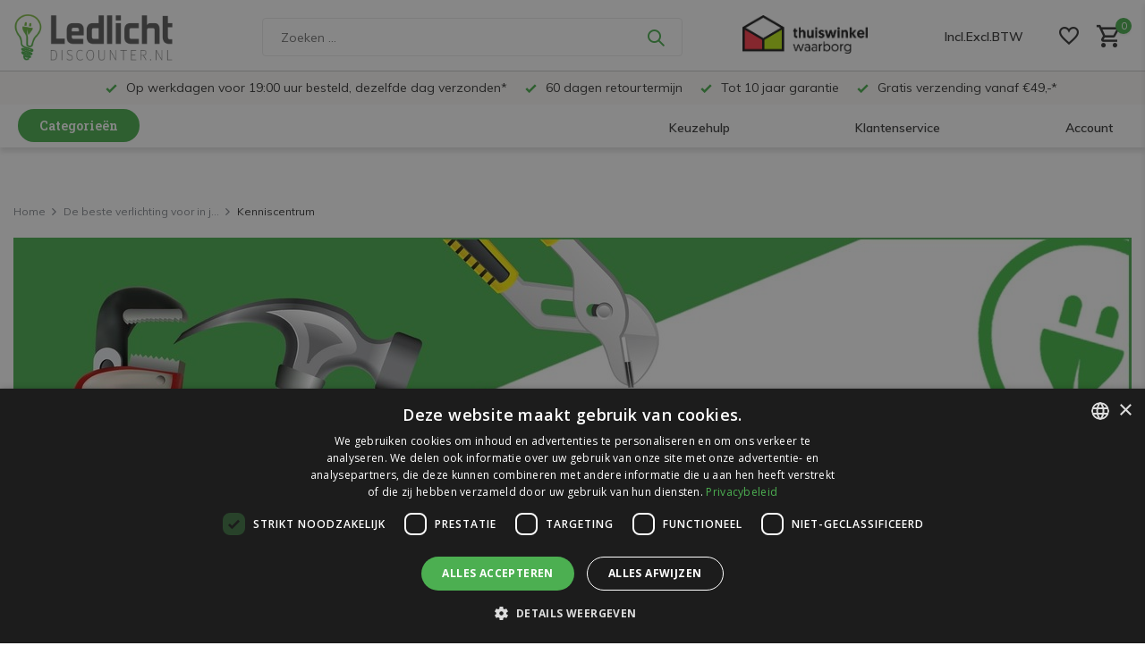

--- FILE ---
content_type: text/html;charset=utf-8
request_url: https://www.ledlichtdiscounter.nl/blogs/kenniscentrum/de-beste-verlichting-voor-in-jouw-werkplaats/?source=facebook
body_size: 29749
content:
<!DOCTYPE html>
<html lang="nl">
  <head>
    <script>
    window.dataLayer = window.dataLayer || [];
    function gtag() {dataLayer.push(arguments);}
    gtag("consent", "default", {
        ad_storage: "denied",
        analytics_storage: "denied",
        functionality_storage: "denied",
        personalization_storage: "denied",
        security_storage: "granted",
        wait_for_update: 500,
    });
    gtag("set", "ads_data_redaction", true);
    gtag("set", "url_passthrough", true);
		</script>
    
    <!-- Google Tag Manager -->
    <script>(function(w,d,s,l,i){w[l]=w[l]||[];w[l].push({'gtm.start':
    new Date().getTime(),event:'gtm.js'});var f=d.getElementsByTagName(s)[0],
    j=d.createElement(s),dl=l!='dataLayer'?'&l='+l:'';j.async=true;j.src=
    'https://www.googletagmanager.com/gtm.js?id='+i+dl;f.parentNode.insertBefore(j,f);
    })(window,document,'script','dataLayer','GTM-NSHV75G8');</script>
    <!-- End Google Tag Manager -->

    <!-- Google tag (gtag.js) -->
    <script async src="https://www.googletagmanager.com/gtag/js?id=G-43WXK9GECS"></script>
    <script>
      window.dataLayer = window.dataLayer || [];
      function gtag(){dataLayer.push(arguments);}
      gtag('js', new Date());

      gtag('config', 'G-43WXK9GECS');
    </script>

    <!-- MS Clarity -->
    <script type="text/javascript">
        (function(c,l,a,r,i,t,y){
            c[a]=c[a]||function(){(c[a].q=c[a].q||[]).push(arguments)};
            t=l.createElement(r);t.async=1;t.src="https://www.clarity.ms/tag/"+i;
            y=l.getElementsByTagName(r)[0];y.parentNode.insertBefore(t,y);
        })(window, document, "clarity", "script", "t1b2opla6s");
    </script>
    
        <meta charset="utf-8"/>
<!-- [START] 'blocks/head.rain' -->
<!--

  (c) 2008-2026 Lightspeed Netherlands B.V.
  http://www.lightspeedhq.com
  Generated: 21-01-2026 @ 20:19:15

-->
<link rel="canonical" href="https://www.ledlichtdiscounter.nl/blogs/kenniscentrum/de-beste-verlichting-voor-in-jouw-werkplaats/"/>
<link rel="alternate" href="https://www.ledlichtdiscounter.nl/index.rss" type="application/rss+xml" title="Nieuwe producten"/>
<link rel="alternate" href="https://www.ledlichtdiscounter.nl/blogs/kenniscentrum.rss" type="application/rss+xml" title="Kenniscentrum"/>
<meta name="robots" content="noodp,noydir"/>
<meta name="google-site-verification" content="vVUh4GS1WDkVDzecnpILJgU2g4IBlShfpdJa5QCzmv8"/>
<meta name="google-site-verification" content="dfSMP4w-FO8eL0Yc8dpG8VdMilkUDE9FoEve4qmjEgU"/>
<meta name="google-site-verification" content="9mnnhvjQY5yTipDjn7ytQ153QAF-hY"/>
<meta name="google-site-verification" content="vVUh4GS1WDkVDzecnpILJgU2g4IBlShfpdJa5QCzmv8"/>
<meta property="og:url" content="https://www.ledlichtdiscounter.nl/blogs/kenniscentrum/de-beste-verlichting-voor-in-jouw-werkplaats/?source=facebook"/>
<meta property="og:site_name" content="Ledlichtdiscounter.nl"/>
<meta property="og:title" content="Zo kies je de beste verlichting voor jouw werkplaats - Ledlichtdiscounter.nl"/>
<meta property="og:description" content="Op werkplaatsen is de juiste verlichting van groot belang om al je werkzaamheden goed en nauwkeurig te kunnen uitvoeren. Hoe je de juiste LED lamp kiest voor welk  type ruimte? Lees nu verder.  "/>
<meta property="og:image" content="https://cdn.webshopapp.com/shops/213413/files/424586939/de-beste-verlichting-voor-in-jouw-werkplaats.jpg"/>
<script src="https://app.dmws.plus/shop-assets/213413/dmws-plus-loader.js?id=17d44f9168e9d10b34ac76c2fd406ce8"></script>
<!--[if lt IE 9]>
<script src="https://cdn.webshopapp.com/assets/html5shiv.js?2025-02-20"></script>
<![endif]-->
<!-- [END] 'blocks/head.rain' -->
    <title>Zo kies je de beste verlichting voor jouw werkplaats - Ledlichtdiscounter.nl - Ledlichtdiscounter.nl</title>
    <meta name="description" content="Op werkplaatsen is de juiste verlichting van groot belang om al je werkzaamheden goed en nauwkeurig te kunnen uitvoeren. Hoe je de juiste LED lamp kiest voor welk  type ruimte? Lees nu verder.  " />
    <meta name="keywords" content="Werkplaats" />
    <meta http-equiv="X-UA-Compatible" content="IE=edge">
    <meta name="viewport" content="width=device-width, initial-scale=1.0, maximum-scale=5.0, user-scalable=no">
    <meta name="apple-mobile-web-app-capable" content="yes">
    <meta name="apple-mobile-web-app-status-bar-style" content="black">

    <link rel="shortcut icon" href="https://cdn.webshopapp.com/shops/213413/themes/179628/v/1329238/assets/favicon.ico?20220523153811" type="image/x-icon" />
    <link rel="preconnect" href="https://fonts.gstatic.com" />
    <link rel="dns-prefetch" href="https://fonts.gstatic.com">
    <link rel="preconnect" href="https://fonts.googleapis.com">
		<link rel="dns-prefetch" href="https://fonts.googleapis.com">
		<link rel="preconnect" href="https://ajax.googleapis.com">
		<link rel="dns-prefetch" href="https://ajax.googleapis.com">
		<link rel="preconnect" href="https://cdn.webshopapp.com/">
		<link rel="dns-prefetch" href="https://cdn.webshopapp.com/">
    
                        <link rel="preload" href="https://fonts.googleapis.com/css2?family=Muli:wght@300;400;600&family=Roboto+Slab:wght@600&display=swap" as="style" />
    <link rel="preload" href="https://cdn.webshopapp.com/shops/213413/themes/179628/assets/bootstrap-min.css?20260112154314" as="style" />
    <link rel="preload" href="https://cdn.webshopapp.com/shops/213413/themes/179628/assets/owl-carousel-min.css?20260112154314" as="style" />
    
    <link rel="preload" href="https://cdn.webshopapp.com/assets/gui-2-0.css?2025-02-20" as="style" />
    <link rel="preload" href="https://cdn.webshopapp.com/assets/gui-responsive-2-0.css?2025-02-20" as="style" />
        	<link rel="preload" href="https://cdn.webshopapp.com/shops/213413/themes/179628/assets/icomoon-medium.ttf?20260112154314" as="font" crossorigin>
        <link rel="preload" href="https://cdn.webshopapp.com/shops/213413/themes/179628/assets/style.css?20260112154314" as="style" />
    <link rel="preload" href="https://cdn.webshopapp.com/shops/213413/themes/179628/assets/custom.css?20260112154314" as="style" />
    
    <meta property="og:title" content="Zo kies je de beste verlichting voor jouw werkplaats - Ledlichtdiscounter.nl">
<meta property="og:type" content="website"> 
<meta property="og:site_name" content="Ledlichtdiscounter.nl">
<meta property="og:url" content="https://www.ledlichtdiscounter.nl/">
<meta property="og:image" content="https://cdn.webshopapp.com/shops/213413/themes/179628/assets/share-image.jpg?20260112154314">
<meta name="twitter:title" content="Zo kies je de beste verlichting voor jouw werkplaats - Ledlichtdiscounter.nl">
<meta name="twitter:description" content="Op werkplaatsen is de juiste verlichting van groot belang om al je werkzaamheden goed en nauwkeurig te kunnen uitvoeren. Hoe je de juiste LED lamp kiest voor welk  type ruimte? Lees nu verder.  ">
<meta name="twitter:site" content="Ledlichtdiscounter.nl">
<meta name="twitter:card" content="https://cdn.webshopapp.com/shops/213413/themes/179628/assets/logo.png?20260112154314">
<meta name="twitter:image" content="https://cdn.webshopapp.com/shops/213413/themes/179628/assets/share-image.jpg?20260112154314">
<script type="application/ld+json">
  [
        {
      "@context": "https://schema.org/",
      "@type": "BreadcrumbList",
      "itemListElement":
      [
        {
          "@type": "ListItem",
          "position": 1,
          "item": {
            "@id": "https://www.ledlichtdiscounter.nl/",
            "name": "Home"
          }
        },
                {
          "@type": "ListItem",
          "position": 2,
          "item":	{
            "@id": "https://www.ledlichtdiscounter.nl/blogs/kenniscentrum/de-beste-verlichting-voor-in-jouw-werkplaats/",
            "name": "De beste verlichting voor in jouw werkplaats"
          }
        },                {
          "@type": "ListItem",
          "position": 3,
          "item":	{
            "@id": "https://www.ledlichtdiscounter.nl/blogs/kenniscentrum/",
            "name": "Kenniscentrum"
          }
        }              ]
    },
            {
      "@context": "https://schema.org/",
      "@type": "Organization",
      "url": "https://www.ledlichtdiscounter.nl/",
      "name": "Ledlichtdiscounter.nl",
      "legalName": "Ledlichtdiscounter.nl",
      "description": "Op werkplaatsen is de juiste verlichting van groot belang om al je werkzaamheden goed en nauwkeurig te kunnen uitvoeren. Hoe je de juiste LED lamp kiest voor welk  type ruimte? Lees nu verder.  ",
      "logo": "https://cdn.webshopapp.com/shops/213413/themes/179628/assets/logo.png?20260112154314",
      "image": "https://cdn.webshopapp.com/shops/213413/themes/179628/assets/share-image.jpg?20260112154314",
      "contactPoint": {
        "@type": "ContactPoint",
        "contactType": "Customer service",
        "telephone": ""
      },
      "address": {
        "@type": "PostalAddress",
        "streetAddress": "",
        "addressLocality": "",
        "postalCode": "",
        "addressCountry": "NL"
      }
      ,
      "aggregateRating": {
          "@type": "AggregateRating",
          "bestRating": "10",
          "worstRating": "1",
          "ratingValue": "9,2",
          "reviewCount": "28924",
          "url":"https://www.webwinkelkeur.nl/webshop/LCB-LED-Europe-B-V-_1201311"
      }
          },
    { 
      "@context": "https://schema.org/", 
      "@type": "WebSite", 
      "url": "https://www.ledlichtdiscounter.nl/", 
      "name": "Ledlichtdiscounter.nl",
      "description": "Op werkplaatsen is de juiste verlichting van groot belang om al je werkzaamheden goed en nauwkeurig te kunnen uitvoeren. Hoe je de juiste LED lamp kiest voor welk  type ruimte? Lees nu verder.  ",
      "author": [
        {
          "@type": "Organization",
          "url": "https://www.dmws.nl/",
          "name": "DMWS BV",
          "address": {
            "@type": "PostalAddress",
            "streetAddress": "Wilhelmina plein 25",
            "addressLocality": "Eindhoven",
            "addressRegion": "NB",
            "postalCode": "5611 HG",
            "addressCountry": "NL"
          }
        }
      ]
    }    ,
    {
      "@context": "https://schema.org",
      "@type": "NewsArticle",
      "mainEntityOfPage": {
        "@type": "WebPage",
        "@id": "https://www.ledlichtdiscounter.nl/blogs/kenniscentrum/de-beste-verlichting-voor-in-jouw-werkplaats/"
      },
      "headline": "De beste verlichting voor in jouw werkplaats",
      "image": [
        "https://cdn.webshopapp.com/shops/213413/files/424586939/1000x1000x1/image.jpg",
        "https://cdn.webshopapp.com/shops/213413/files/424586939/2000x1500x1/image.jpg",
        "https://cdn.webshopapp.com/shops/213413/files/424586939/1600x900x1/image.jpg"
       ],
      "datePublished": "2021-12-14",
      "dateModified": "2021-12-14",
      "author": {
        "@type": "Person",
        "name": "Luna Overhaart"
      },
       "publisher": {
        "@type": "Organization",
        "name": "Ledlichtdiscounter.nl",
        "description": "Op werkplaatsen is de juiste verlichting van groot belang om al je werkzaamheden goed en nauwkeurig te kunnen uitvoeren. Hoe je de juiste LED lamp kiest voor welk  type ruimte? Lees nu verder.  ",
        "logo": {
          "@type": "ImageObject",
          "url": "https://cdn.webshopapp.com/shops/213413/themes/179628/assets/logo.png?20260112154314"
        }
      }
    }
      ]
</script>    
    <script src="https://cdn.webshopapp.com/assets/jquery-1-9-1.js?2025-02-20"></script>
    <script async src="https://cdn.webshopapp.com/assets/jquery-ui-1-10-1.js?2025-02-20"></script>
    <script src="https://cdn.webshopapp.com/assets/gui.js?2025-02-20"></script>
    <script async src="https://cdn.webshopapp.com/assets/gui-responsive-2-0.js?2025-02-20"></script>
    
    <link rel="preload" href="https://cdn.webshopapp.com/shops/213413/themes/179628/assets/bootstrap-min.js?20260112154314" as="script">
    <link rel="preload" href="https://cdn.webshopapp.com/shops/213413/themes/179628/assets/scripts.js?20260112154314" as="script">
    <link rel="preload" href="https://cdn.webshopapp.com/shops/213413/themes/179628/assets/global.js?20260112154314" as="script">
    
    <link rel="stylesheet" href="https://fonts.googleapis.com/css2?family=Muli:wght@300;400;600&family=Roboto+Slab:wght@600&display=swap" type="text/css">
    <link rel="stylesheet" href="https://cdn.webshopapp.com/shops/213413/themes/179628/assets/bootstrap-min.css?20260112154314" type="text/css">
    <link rel="stylesheet" href="https://cdn.webshopapp.com/shops/213413/themes/179628/assets/owl-carousel-min.css?20260112154314" type="text/css">
    <link rel="stylesheet" href="https://cdn.webshopapp.com/assets/gui-2-0.css?2025-02-20" type="text/css">
    <link rel="stylesheet" href="https://cdn.webshopapp.com/assets/gui-responsive-2-0.css?2025-02-20" type="text/css">
    <link rel="stylesheet" href="https://cdn.webshopapp.com/shops/213413/themes/179628/assets/style.css?20260112154314" type="text/css">
    <link rel="stylesheet" href="https://cdn.webshopapp.com/shops/213413/themes/179628/assets/custom.css?20260112154314" type="text/css">
    
<script>
function gtagbuilder(event_type, name, products) {
  // Convert to lowercase and remove spaces
  const convertToLower = (str) => str.toLowerCase().replace(/\s+/g, '_');

  var eventType = convertToLower(event_type);
  var nameLower = convertToLower(name);

  // Create an array to hold the items
  var items = products.map((product, index) => {
    var sku = product.sku;
    var title = product.title;
    var brand = product.brand ? product.brand.title : null;
    var variant = product.variant;
    var categories = product.categories || [];
    var price = product.price ? product.price.price_incl : null;
    var ean = product.ean;
    var score = product.score ? (product.score * 5).toFixed(1) : null;
    var quantity = '1';

    // Construct the item object with category handling
    var item = {
      index: index,
      item_list_id: nameLower,
      item_list_name: name,
      affiliation: "Ledlichtdiscounter.nl",
      item_id: sku,
      item_name: title,
      item_brand: brand,
      item_variant: variant,
      item_category: categories.length > 0 ? categories[0].title : null,
      price: price,
      currency: "EUR",
      ean: ean,
      score: score,
      quantity: quantity,
    };

    // Add additional categories if they exist
    for (let i = 1; i < Math.min(categories.length, 5); i++) {
      item['item_category' + (i + 1)] = categories[i].title;
    }

    return item;
  });

  // Generate the gtag event
  var gtagEvent = 'gtag("event", "' + eventType + '", {' +
    'item_list_id: "' + nameLower + '",' +
    'item_list_name: "' + name + '",' +
    'items: ' + JSON.stringify(items) +
  '});';

  //console.log(gtagEvent);

  //console.log('gtag internal created');
}
</script>  </head>
  <body>
    
    <!-- Google Tag Manager (noscript) --><noscript><iframe src="https://www.googletagmanager.com/ns.html?id=GTM-NSHV75G8"
      height="0" width="0" style="display:none;visibility:hidden"></iframe></noscript><!-- End Google Tag Manager (noscript) --><aside id="cart" class="sidebar d-flex cart palette-bg-white"><div class="heading d-none d-sm-block"><i class="icon-x close"></i><h3>Mijn winkelwagen</h3></div><div class="heading d-sm-none palette-bg-accent-light mobile"><i class="icon-x close"></i><h3>Mijn winkelwagen</h3></div><div class="filledCart d-none"><ul class="list-cart list-inline mb-0 "></ul><div class="checkout-wrapper"><div class="totals-wrap"><p data-cart="total">Totaal (<span class="length">0</span>) producten excl. btw <span class="amount">€0,00</span></p><p data-cart="shipping" class="shipping d-none">Verzendkosten<span class="positive"><b>Gratis</b></span></p><p data-cart="vat">BTW<span>€0,00</span></p><p class="free-shipping">Shop nog voor <b class="amount">€49,00</b> en uw bestelling wordt <b class="positive">gratis</b> verzonden!</p><p class="send-cost-tooltip">Verzending vanaf 4,95 </p><p class="total" data-cart="grand-total"><b>Totaalbedrag</b><span class="grey">Incl. btw</span><span><b>€0,00</b></span></p></div><div class="continue d-flex align-items-center"><a href="https://www.ledlichtdiscounter.nl/cart/" class="button solid cta">Ja, ik wil dit bestellen</a></div><div class="close d-flex align-items-center keep-shopping" ><p>Verder winkelen</p></div><div class="link">Voor 19:00 uur besteld, dezelfde dag verstuurd</div></div></div><p class="emptyCart align-items-center">U heeft geen artikelen in uw winkelwagen...</p><div class="bottom d-none d-sm-block"><div class="payments d-flex justify-content-center flex-wrap dmws-payments"></div></div></aside><header id="variant-new-1" class="d-none d-md-block sticky"><!-- upper menu part --><div class="stick" style="position: fixed; width: 100%; z-index: 12; "><div class="mainbar palette-bg-white newbar" ><div class="container newcontainer"><div class="row align-items-center justify-content-between" ><div class="col-12 d-flex align-items-center justify-content-between" ><!-- //-------- cart --><div class="d-md-none mobile-menu"><i class="icon-menu"></i><div class="menu-wrapper"><div class="d-flex align-items-center justify-content-between heading palette-bg-accent-light"><span>Menu</span><i class="icon-x"></i></div><ul class="list-inline mb-0 palette-bg-white"><li class="categories images" ><a href="https://www.ledlichtdiscounter.nl/catalog/" data-title="categorieën">Categorieën</a><div class="back">Terug naar <span></span></div><ul><li class="has-sub img" ><a href="https://www.ledlichtdiscounter.nl/led-lampen-en-spots/" class="nf" data-title="led lampen en spots"><img src="https://cdn.webshopapp.com/shops/213413/files/467134182/30x40x3/image.jpg" alt="LED Lampen en Spots" height="40" width="30" />LED Lampen en Spots<i class="icon-chevron-down"></i></a><ul class="sub"><li class="has-children"><a href="https://www.ledlichtdiscounter.nl/led-lampen-en-spots/e14-lamp/" data-title="e14 lamp">E14 Lamp<i class="icon-chevron-down"></i></a><ul class="sub"><li><a href="https://www.ledlichtdiscounter.nl/led-lampen-en-spots/e14-lamp/1800k-2700k-extra-warm-wit-licht/" data-title="1800k - 2700k extra warm wit licht">1800K - 2700K extra warm wit licht</a></li><li><a href="https://www.ledlichtdiscounter.nl/led-lampen-en-spots/e14-lamp/2800k-3500k-warm-wit-licht/" data-title="2800k - 3500k warm wit licht">2800K - 3500K warm wit licht</a></li><li><a href="https://www.ledlichtdiscounter.nl/led-lampen-en-spots/e14-lamp/4000k-4500k-helder-wit-licht/" data-title="4000k - 4500k helder wit licht">4000K - 4500K helder wit licht</a></li><li><a href="https://www.ledlichtdiscounter.nl/led-lampen-en-spots/e14-lamp/6000k-6500k-daglicht-wit/" data-title="6000k - 6500k daglicht wit">6000K - 6500K daglicht wit</a></li><li><a href="https://www.ledlichtdiscounter.nl/led-lampen-en-spots/e14-lamp/filament-gloeidraad/" data-title="filament (gloeidraad)">Filament (Gloeidraad)</a></li><li><a href="https://www.ledlichtdiscounter.nl/led-lampen-en-spots/e14-lamp/dimbaar/" data-title="dimbaar">Dimbaar</a></li><li><a href="https://www.ledlichtdiscounter.nl/led-lampen-en-spots/e14-lamp/voordeelpakken/" data-title="voordeelpakken">Voordeelpakken</a></li></ul></li><li class="has-children"><a href="https://www.ledlichtdiscounter.nl/led-lampen-en-spots/e27-lamp/" data-title="e27 lamp">E27 Lamp<i class="icon-chevron-down"></i></a><ul class="sub"><li><a href="https://www.ledlichtdiscounter.nl/led-lampen-en-spots/e27-lamp/1800k-2700k-extra-warm-wit-licht/" data-title="1800k - 2700k extra warm wit licht">1800K - 2700K extra warm wit licht</a></li><li><a href="https://www.ledlichtdiscounter.nl/led-lampen-en-spots/e27-lamp/2800k-3500k-warm-wit-licht/" data-title="2800k - 3500k warm wit licht">2800K - 3500K warm wit licht</a></li><li><a href="https://www.ledlichtdiscounter.nl/led-lampen-en-spots/e27-lamp/4000k-4500k-helder-wit-licht/" data-title=" 4000k - 4500k helder wit licht"> 4000K - 4500K helder wit licht</a></li><li><a href="https://www.ledlichtdiscounter.nl/led-lampen-en-spots/e27-lamp/6000k-6500k-daglicht-wit/" data-title="6000k - 6500k daglicht wit">6000K - 6500K daglicht wit</a></li><li><a href="https://www.ledlichtdiscounter.nl/led-lampen-en-spots/e27-lamp/filament-gloeidraad/" data-title="filament (gloeidraad)">Filament (Gloeidraad)</a></li><li><a href="https://www.ledlichtdiscounter.nl/led-lampen-en-spots/e27-lamp/dimbaar/" data-title="dimbaar">Dimbaar</a></li><li><a href="https://www.ledlichtdiscounter.nl/led-lampen-en-spots/e27-lamp/voordeelpakken/" data-title="voordeelpakken">Voordeelpakken</a></li><li><a href="https://www.ledlichtdiscounter.nl/led-lampen-en-spots/e27-lamp/met-sensor/" data-title="met sensor">Met sensor</a></li></ul></li><li class="has-children"><a href="https://www.ledlichtdiscounter.nl/led-lampen-en-spots/gu10-spot/" data-title="gu10  spot">GU10  Spot<i class="icon-chevron-down"></i></a><ul class="sub"><li><a href="https://www.ledlichtdiscounter.nl/led-lampen-en-spots/gu10-spot/1800k-2700k-extra-warm-wit-licht/" data-title="1800k - 2700k extra warm wit licht">1800K - 2700K extra warm wit licht</a></li><li><a href="https://www.ledlichtdiscounter.nl/led-lampen-en-spots/gu10-spot/2800k-3500k-warm-wit-licht/" data-title="2800k - 3500k warm wit licht">2800K - 3500K warm wit licht</a></li><li><a href="https://www.ledlichtdiscounter.nl/led-lampen-en-spots/gu10-spot/4000k-4500k-helder-wit-licht/" data-title="4000k - 4500k helder wit licht">4000K - 4500K helder wit licht</a></li><li><a href="https://www.ledlichtdiscounter.nl/led-lampen-en-spots/gu10-spot/6000k-6500k-daglicht-wit/" data-title="6000k - 6500k daglicht wit">6000K - 6500K daglicht wit</a></li><li><a href="https://www.ledlichtdiscounter.nl/led-lampen-en-spots/gu10-spot/gu10-35mm/" data-title="gu10 ø 35mm">GU10 Ø 35mm</a></li><li><a href="https://www.ledlichtdiscounter.nl/led-lampen-en-spots/gu10-spot/dimbaar/" data-title="dimbaar">Dimbaar</a></li><li><a href="https://www.ledlichtdiscounter.nl/led-lampen-en-spots/gu10-spot/voordeelpakken/" data-title="voordeelpakken">Voordeelpakken</a></li></ul></li><li class="has-children"><a href="https://www.ledlichtdiscounter.nl/led-lampen-en-spots/led-inbouwspots/" data-title="led inbouwspots">LED inbouwspots<i class="icon-chevron-down"></i></a><ul class="sub"><li><a href="https://www.ledlichtdiscounter.nl/led-lampen-en-spots/led-inbouwspots/armaturen-behuizingen/" data-title="armaturen (behuizingen)">Armaturen (behuizingen)</a></li><li><a href="https://www.ledlichtdiscounter.nl/led-lampen-en-spots/led-inbouwspots/inbouwspots-buiten/" data-title="inbouwspots buiten">Inbouwspots buiten</a></li><li><a href="https://www.ledlichtdiscounter.nl/led-lampen-en-spots/led-inbouwspots/complete-led-inbouwspot/" data-title="complete led inbouwspot">Complete LED inbouwspot</a></li></ul></li><li class=""><a href="https://www.ledlichtdiscounter.nl/led-lampen-en-spots/gu53-mr16/" data-title="gu5.3 mr16">GU5.3 MR16</a></li><li class=""><a href="https://www.ledlichtdiscounter.nl/led-lampen-en-spots/gu4-mr11/" data-title="gu4 mr11">GU4 MR11</a></li><li class=""><a href="https://www.ledlichtdiscounter.nl/led-lampen-en-spots/pl-lamp-12254138/" data-title="pl lamp">PL Lamp</a></li><li class="has-children"><a href="https://www.ledlichtdiscounter.nl/led-lampen-en-spots/ar111-111mm/" data-title="ar111 ø111mm ">AR111 Ø111mm <i class="icon-chevron-down"></i></a><ul class="sub"><li><a href="https://www.ledlichtdiscounter.nl/led-lampen-en-spots/ar111-111mm/g53-12v/" data-title="g53 12v">G53 12V</a></li><li><a href="https://www.ledlichtdiscounter.nl/led-lampen-en-spots/ar111-111mm/gu10-230v/" data-title="gu10 230v">GU10 230V</a></li></ul></li><li class=""><a href="https://www.ledlichtdiscounter.nl/led-lampen-en-spots/g9-230v/" data-title="g9 230v">G9 230V</a></li><li class=""><a href="https://www.ledlichtdiscounter.nl/led-lampen-en-spots/g4-12v/" data-title="g4 12v">G4 12v</a></li><li class=""><a href="https://www.ledlichtdiscounter.nl/led-lampen-en-spots/installatiemateriaal/" data-title="installatiemateriaal">Installatiemateriaal</a></li></ul></li><li class="has-sub img" ><a href="https://www.ledlichtdiscounter.nl/led-railspots/" class="nf" data-title="led railspots"><img src="https://cdn.webshopapp.com/shops/213413/files/413786812/30x40x3/image.jpg" alt="LED Railspots" height="40" width="30" />LED Railspots<i class="icon-chevron-down"></i></a><ul class="sub"><li class=""><a href="https://www.ledlichtdiscounter.nl/led-railspots/led-railspots-11385045/" data-title="led railspots">LED Railspots</a></li><li class=""><a href="https://www.ledlichtdiscounter.nl/led-railspots/led-spanningsrail/" data-title="led spanningsrail">LED Spanningsrail</a></li><li class=""><a href="https://www.ledlichtdiscounter.nl/led-railspots/installatiemateriaal/" data-title="installatiemateriaal">Installatiemateriaal</a></li></ul></li><li class="has-sub img" ><a href="https://www.ledlichtdiscounter.nl/led-panelen/" class="nf" data-title="led panelen"><img src="https://cdn.webshopapp.com/shops/213413/files/271668616/30x40x3/image.jpg" alt="LED Panelen" height="40" width="30" />LED Panelen<i class="icon-chevron-down"></i></a><ul class="sub"><li class=""><a href="https://www.ledlichtdiscounter.nl/led-panelen/30-x-30-cm-295-x-295-mm/" data-title="30 x 30 cm (295 x 295 mm)">30 x 30 cm (295 x 295 mm)</a></li><li class=""><a href="https://www.ledlichtdiscounter.nl/led-panelen/60-x-30-cm-595-x-295-mm/" data-title="60 x 30 cm (595 x 295 mm)">60 x 30 cm (595 x 295 mm)</a></li><li class=""><a href="https://www.ledlichtdiscounter.nl/led-panelen/60-x-60-cm-595-x-595-mm/" data-title="60 x 60 cm (595 x 595 mm)">60 x 60 cm (595 x 595 mm)</a></li><li class=""><a href="https://www.ledlichtdiscounter.nl/led-panelen/62-x-62-cm-de/" data-title="62 x 62 cm (de)">62 x 62 cm (DE)</a></li><li class=""><a href="https://www.ledlichtdiscounter.nl/led-panelen/120-x-30-cm-1195-x-295-mm/" data-title="120 x 30 cm (1195 x 295 mm)">120 x 30 cm (1195 x 295 mm)</a></li><li class=""><a href="https://www.ledlichtdiscounter.nl/led-panelen/120-x-60-cm-1195-x-595-mm/" data-title="120 x 60 cm (1195 x 595 mm)">120 x 60 cm (1195 x 595 mm)</a></li><li class=""><a href="https://www.ledlichtdiscounter.nl/led-panelen/150-x-20-cm/" data-title="150 x 20 cm">150 x 20 cm</a></li><li class=""><a href="https://www.ledlichtdiscounter.nl/led-panelen/150-x-30-cm/" data-title="150 x 30 cm">150 x 30 cm</a></li><li class="has-children"><a href="https://www.ledlichtdiscounter.nl/led-panelen/installatiemateriaal/" data-title="installatiemateriaal">Installatiemateriaal<i class="icon-chevron-down"></i></a><ul class="sub"><li><a href="https://www.ledlichtdiscounter.nl/led-panelen/installatiemateriaal/dimmers-en-drivers/" data-title="dimmers en drivers ">Dimmers en drivers </a></li><li><a href="https://www.ledlichtdiscounter.nl/led-panelen/installatiemateriaal/opbouw-bevestigingsmateriaal/" data-title="opbouw bevestigingsmateriaal">Opbouw bevestigingsmateriaal</a></li><li><a href="https://www.ledlichtdiscounter.nl/led-panelen/installatiemateriaal/aansluitmateriaal/" data-title="aansluitmateriaal ">Aansluitmateriaal </a></li></ul></li></ul></li><li class="has-sub img" ><a href="https://www.ledlichtdiscounter.nl/led-tl/" class="nf" data-title="led tl"><img src="https://cdn.webshopapp.com/shops/213413/files/271670287/30x40x3/image.jpg" alt="LED TL" height="40" width="30" />LED TL<i class="icon-chevron-down"></i></a><ul class="sub"><li class="has-children"><a href="https://www.ledlichtdiscounter.nl/led-tl/led-t8/" data-title="led t8">LED T8<i class="icon-chevron-down"></i></a><ul class="sub"><li><a href="https://www.ledlichtdiscounter.nl/led-tl/led-t8/44cm-vervangt-15w/" data-title="44cm vervangt 15w">44cm vervangt 15W</a></li><li><a href="https://www.ledlichtdiscounter.nl/led-tl/led-t8/60cm-vervangt-18w/" data-title="60cm vervangt 18w">60cm vervangt 18W<i class="icon-chevron-down"></i></a><ul class="sub"><li><a href="https://www.ledlichtdiscounter.nl/led-tl/led-t8/60cm-vervangt-18w/3000k-830-warm-wit-licht/" data-title="3000k 830 - warm wit licht">3000K 830 - warm wit licht</a></li><li><a href="https://www.ledlichtdiscounter.nl/led-tl/led-t8/60cm-vervangt-18w/4000k-4500k-840-helder-wit-licht/" data-title="4000k - 4500k 840 - helder wit licht">4000K - 4500K 840 - helder wit licht</a></li><li><a href="https://www.ledlichtdiscounter.nl/led-tl/led-t8/60cm-vervangt-18w/6000k-6500k-865-daglicht-wit/" data-title="6000k - 6500k 865 - daglicht wit">6000K - 6500K 865 - daglicht wit</a></li></ul></li><li><a href="https://www.ledlichtdiscounter.nl/led-tl/led-t8/72cm-vervangt-16w/" data-title="72cm vervangt 16w">72cm vervangt 16W</a></li><li><a href="https://www.ledlichtdiscounter.nl/led-tl/led-t8/90cm-vervangt-30w/" data-title="90cm vervangt 30w">90cm vervangt 30W<i class="icon-chevron-down"></i></a><ul class="sub"><li><a href="https://www.ledlichtdiscounter.nl/led-tl/led-t8/90cm-vervangt-30w/3000k-830-warm-wit-licht/" data-title="3000k 830 - warm wit licht">3000K 830 - warm wit licht</a></li><li><a href="https://www.ledlichtdiscounter.nl/led-tl/led-t8/90cm-vervangt-30w/4000k-4500k-840-helder-wit-licht/" data-title="4000k - 4500k 840 - helder wit licht">4000K - 4500K 840 - helder wit licht</a></li><li><a href="https://www.ledlichtdiscounter.nl/led-tl/led-t8/90cm-vervangt-30w/6000k-6500k-865-daglicht-wit/" data-title="6000k - 6500k 865 - daglicht wit">6000K - 6500K 865 - daglicht wit</a></li></ul></li><li><a href="https://www.ledlichtdiscounter.nl/led-tl/led-t8/105cm-vervangt-38w/" data-title="105cm vervangt 38w">105cm vervangt 38W</a></li><li><a href="https://www.ledlichtdiscounter.nl/led-tl/led-t8/120cm-vervangt-36w/" data-title="120cm vervangt 36w ">120cm vervangt 36W <i class="icon-chevron-down"></i></a><ul class="sub"><li><a href="https://www.ledlichtdiscounter.nl/led-tl/led-t8/120cm-vervangt-36w/3000k-830-warm-wit-licht/" data-title="3000k 830 - warm wit licht">3000K 830 - warm wit licht</a></li><li><a href="https://www.ledlichtdiscounter.nl/led-tl/led-t8/120cm-vervangt-36w/4000k-4500k-840-helder-wit-licht/" data-title="4000k - 4500k 840 - helder wit licht">4000K - 4500K 840 - helder wit licht</a></li><li><a href="https://www.ledlichtdiscounter.nl/led-tl/led-t8/120cm-vervangt-36w/6000k-6500k-865-daglicht-wit/" data-title="6000k - 6500k 865 - daglicht wit">6000K - 6500K 865 - daglicht wit</a></li></ul></li><li><a href="https://www.ledlichtdiscounter.nl/led-tl/led-t8/150cm-vervangt-58w/" data-title="150cm vervangt 58w">150cm vervangt 58W<i class="icon-chevron-down"></i></a><ul class="sub"><li><a href="https://www.ledlichtdiscounter.nl/led-tl/led-t8/150cm-vervangt-58w/3000k-830-warm-wit-licht/" data-title="3000k 830 - warm wit licht">3000K 830 - warm wit licht</a></li><li><a href="https://www.ledlichtdiscounter.nl/led-tl/led-t8/150cm-vervangt-58w/4000k-4500k-840-helder-wit-licht/" data-title="4000k - 4500k 840 - helder wit licht">4000K - 4500K 840 - helder wit licht</a></li><li><a href="https://www.ledlichtdiscounter.nl/led-tl/led-t8/150cm-vervangt-58w/6000k-6500k-865-daglicht-wit/" data-title="6000k - 6500k 865 - daglicht wit">6000K - 6500K 865 - daglicht wit</a></li></ul></li></ul></li><li class="has-children"><a href="https://www.ledlichtdiscounter.nl/led-tl/led-t5/" data-title="led t5">LED T5<i class="icon-chevron-down"></i></a><ul class="sub"><li><a href="https://www.ledlichtdiscounter.nl/led-tl/led-t5/t5-led-tl-buis-29cm/" data-title="t5 led tl buis 29cm">T5 LED TL buis 29cm</a></li><li><a href="https://www.ledlichtdiscounter.nl/led-tl/led-t5/t5-led-tl-buis-55cm/" data-title="t5 led tl buis 55cm">T5 LED TL buis 55cm</a></li><li><a href="https://www.ledlichtdiscounter.nl/led-tl/led-t5/t5-led-tl-buis-85cm/" data-title="t5 led tl buis 85cm">T5 LED TL buis 85cm</a></li><li><a href="https://www.ledlichtdiscounter.nl/led-tl/led-t5/t5-led-tl-buis-115cm/" data-title="t5 led tl buis 115cm">T5 LED TL buis 115cm</a></li><li><a href="https://www.ledlichtdiscounter.nl/led-tl/led-t5/t5-led-tl-buis-145cm/" data-title="t5 led tl buis 145cm">T5 LED TL buis 145cm</a></li></ul></li><li class="has-children"><a href="https://www.ledlichtdiscounter.nl/led-tl/led-tl-armatuur/" data-title="led tl armatuur">LED TL Armatuur<i class="icon-chevron-down"></i></a><ul class="sub"><li><a href="https://www.ledlichtdiscounter.nl/led-tl/led-tl-armatuur/led-tl-armatuur-binnengebruik-ip20/" data-title="led tl armatuur binnengebruik ip20">LED TL Armatuur binnengebruik IP20<i class="icon-chevron-down"></i></a><ul class="sub"><li><a href="https://www.ledlichtdiscounter.nl/led-tl/led-tl-armatuur/led-tl-armatuur-binnengebruik-ip20/60-cm/" data-title="60 cm">60 cm</a></li><li><a href="https://www.ledlichtdiscounter.nl/led-tl/led-tl-armatuur/led-tl-armatuur-binnengebruik-ip20/120-cm/" data-title="120 cm">120 cm</a></li><li><a href="https://www.ledlichtdiscounter.nl/led-tl/led-tl-armatuur/led-tl-armatuur-binnengebruik-ip20/150-cm/" data-title="150 cm">150 cm</a></li></ul></li><li><a href="https://www.ledlichtdiscounter.nl/led-tl/led-tl-armatuur/led-tl-armatuur-waterdicht-ip65/" data-title="led tl armatuur waterdicht ip65">LED TL Armatuur waterdicht IP65<i class="icon-chevron-down"></i></a><ul class="sub"><li><a href="https://www.ledlichtdiscounter.nl/led-tl/led-tl-armatuur/led-tl-armatuur-waterdicht-ip65/60-cm/" data-title="60 cm">60 cm</a></li><li><a href="https://www.ledlichtdiscounter.nl/led-tl/led-tl-armatuur/led-tl-armatuur-waterdicht-ip65/120-cm/" data-title="120 cm">120 cm</a></li><li><a href="https://www.ledlichtdiscounter.nl/led-tl/led-tl-armatuur/led-tl-armatuur-waterdicht-ip65/150-cm/" data-title="150 cm">150 cm</a></li></ul></li></ul></li><li class="has-children"><a href="https://www.ledlichtdiscounter.nl/led-tl/led-batten-licht/" data-title="led batten licht">LED Batten licht<i class="icon-chevron-down"></i></a><ul class="sub"><li><a href="https://www.ledlichtdiscounter.nl/led-tl/led-batten-licht/30cm-4w/" data-title="30cm 4w">30cm 4W</a></li><li><a href="https://www.ledlichtdiscounter.nl/led-tl/led-batten-licht/60cm-20w/" data-title="60cm 20w ">60CM 20W </a></li><li><a href="https://www.ledlichtdiscounter.nl/led-tl/led-batten-licht/90cm-30w/" data-title="90cm 30w ">90CM 30W </a></li><li><a href="https://www.ledlichtdiscounter.nl/led-tl/led-batten-licht/120cm-40w/" data-title="120cm 40w">120CM 40W</a></li><li><a href="https://www.ledlichtdiscounter.nl/led-tl/led-batten-licht/150cm-50w/" data-title="150cm 50w">150CM 50W</a></li><li><a href="https://www.ledlichtdiscounter.nl/led-tl/led-batten-licht/waterdicht-ip65/" data-title="waterdicht ip65">Waterdicht IP65</a></li></ul></li><li class="has-children"><a href="https://www.ledlichtdiscounter.nl/led-tl/compleet-led-armatuur/" data-title="compleet led armatuur ">Compleet LED armatuur <i class="icon-chevron-down"></i></a><ul class="sub"><li><a href="https://www.ledlichtdiscounter.nl/led-tl/compleet-led-armatuur/60cm/" data-title="60cm ">60cm <i class="icon-chevron-down"></i></a><ul class="sub"><li><a href="https://www.ledlichtdiscounter.nl/led-tl/compleet-led-armatuur/60cm/3000k-830-warm-wit-licht/" data-title="3000k 830 - warm wit licht">3000K 830 - warm wit licht</a></li><li><a href="https://www.ledlichtdiscounter.nl/led-tl/compleet-led-armatuur/60cm/4000k-4500k-840-helder-wit-licht/" data-title="4000k - 4500k 840 - helder wit licht">4000K - 4500K 840 - helder wit licht</a></li><li><a href="https://www.ledlichtdiscounter.nl/led-tl/compleet-led-armatuur/60cm/6000k-6500k-865-daglicht-wit/" data-title="6000k - 6500k 865 - daglicht wit">6000K - 6500K 865 - daglicht wit</a></li></ul></li><li><a href="https://www.ledlichtdiscounter.nl/led-tl/compleet-led-armatuur/120cm/" data-title="120cm">120cm<i class="icon-chevron-down"></i></a><ul class="sub"><li><a href="https://www.ledlichtdiscounter.nl/led-tl/compleet-led-armatuur/120cm/3000k-830-warm-wit-licht/" data-title="3000k 830 - warm wit licht">3000K 830 - warm wit licht</a></li><li><a href="https://www.ledlichtdiscounter.nl/led-tl/compleet-led-armatuur/120cm/4000k-4500k-840-helder-wit-licht/" data-title="4000k - 4500k 840 - helder wit licht">4000K - 4500K 840 - helder wit licht</a></li><li><a href="https://www.ledlichtdiscounter.nl/led-tl/compleet-led-armatuur/120cm/6000k-6500k-865-daglicht-wit/" data-title="6000k - 6500k 865 - daglicht wit">6000K - 6500K 865 - daglicht wit</a></li></ul></li><li><a href="https://www.ledlichtdiscounter.nl/led-tl/compleet-led-armatuur/150cm/" data-title="150cm ">150cm <i class="icon-chevron-down"></i></a><ul class="sub"><li><a href="https://www.ledlichtdiscounter.nl/led-tl/compleet-led-armatuur/150cm/3000k-830-warm-wit-licht/" data-title="3000k 830 - warm wit licht">3000K 830 - warm wit licht</a></li><li><a href="https://www.ledlichtdiscounter.nl/led-tl/compleet-led-armatuur/150cm/4000k-4500k-840-helder-wit-licht/" data-title="4000k - 4500k 840 - helder wit licht">4000K - 4500K 840 - helder wit licht</a></li><li><a href="https://www.ledlichtdiscounter.nl/led-tl/compleet-led-armatuur/150cm/6000k-6500k-865-daglicht-wit/" data-title="6000k - 6500k 865 - daglicht wit">6000K - 6500K 865 - daglicht wit</a></li></ul></li><li><a href="https://www.ledlichtdiscounter.nl/led-tl/compleet-led-armatuur/speciale-maatvoering/" data-title="speciale maatvoering">Speciale Maatvoering</a></li></ul></li><li class=""><a href="https://www.ledlichtdiscounter.nl/led-tl/led-tl-installeren/" data-title="led tl installeren ">LED TL Installeren </a></li></ul></li><li class="has-sub img" ><a href="https://www.ledlichtdiscounter.nl/led-plafondlampen-en-wandlampen/" class="nf" data-title="led plafondlampen en wandlampen "><img src="https://cdn.webshopapp.com/shops/213413/files/466857175/30x40x3/image.jpg" alt="LED Plafondlampen en Wandlampen " height="40" width="30" />LED Plafondlampen en Wandlampen <i class="icon-chevron-down"></i></a><ul class="sub"><li class="has-children"><a href="https://www.ledlichtdiscounter.nl/led-plafondlampen-en-wandlampen/led-plafondlampen/" data-title="led plafondlampen">LED Plafondlampen<i class="icon-chevron-down"></i></a><ul class="sub"><li><a href="https://www.ledlichtdiscounter.nl/led-plafondlampen-en-wandlampen/led-plafondlampen/voor-vochtige-ruimtes/" data-title="voor vochtige ruimtes ">Voor vochtige ruimtes </a></li><li><a href="https://www.ledlichtdiscounter.nl/led-plafondlampen-en-wandlampen/led-plafondlampen/voor-binnengebruik/" data-title="voor binnengebruik">Voor binnengebruik</a></li></ul></li><li class=""><a href="https://www.ledlichtdiscounter.nl/led-plafondlampen-en-wandlampen/led-wandlampen/" data-title="led wandlampen">LED Wandlampen</a></li></ul></li><li class="has-sub img" ><a href="https://www.ledlichtdiscounter.nl/led-schijnwerpers/" class="nf" data-title="led schijnwerpers"><img src="https://cdn.webshopapp.com/shops/213413/files/466837217/30x40x3/image.jpg" alt="LED Schijnwerpers" height="40" width="30" />LED Schijnwerpers<i class="icon-chevron-down"></i></a><ul class="sub"><li class=""><a href="https://www.ledlichtdiscounter.nl/led-schijnwerpers/led-schijnwerper-zonder-sensor/" data-title="led schijnwerper zonder sensor">LED schijnwerper zonder sensor</a></li><li class=""><a href="https://www.ledlichtdiscounter.nl/led-schijnwerpers/led-schijnwerper-met-sensor/" data-title="led schijnwerper met sensor ">LED schijnwerper met sensor </a></li><li class=""><a href="https://www.ledlichtdiscounter.nl/led-schijnwerpers/led-schijnwerper-werklamp/" data-title="led schijnwerper werklamp">LED schijnwerper werklamp</a></li><li class=""><a href="https://www.ledlichtdiscounter.nl/led-schijnwerpers/solar-zonne-energie/" data-title="solar/ zonne energie">Solar/ Zonne energie</a></li></ul></li><li class="has-sub img" ><a href="https://www.ledlichtdiscounter.nl/led-high-bay-lampen/" class="nf" data-title="led high bay lampen "><img src="https://cdn.webshopapp.com/shops/213413/files/466858549/30x40x3/image.jpg" alt="LED High Bay lampen " height="40" width="30" />LED High Bay lampen <i class="icon-chevron-down"></i></a><ul class="sub"><li class=""><a href="https://www.ledlichtdiscounter.nl/led-high-bay-lampen/plafondhoogte-4-6m/" data-title="plafondhoogte 4-6m">Plafondhoogte 4-6M</a></li><li class=""><a href="https://www.ledlichtdiscounter.nl/led-high-bay-lampen/plafondhoogte-6-8m/" data-title="plafondhoogte 6-8m">Plafondhoogte 6-8M</a></li><li class=""><a href="https://www.ledlichtdiscounter.nl/led-high-bay-lampen/plafondhoogte-8-10m/" data-title="plafondhoogte 8-10m">Plafondhoogte 8-10M</a></li><li class=""><a href="https://www.ledlichtdiscounter.nl/led-high-bay-lampen/plafondhoogte-10m/" data-title="plafondhoogte &gt;10m">Plafondhoogte &gt;10M</a></li></ul></li><li class="has-sub img" ><a href="https://www.ledlichtdiscounter.nl/led-strips/" class="nf" data-title="led strips"><img src="https://cdn.webshopapp.com/shops/213413/files/380264875/30x40x3/image.jpg" alt="LED Strips" height="40" width="30" />LED Strips<i class="icon-chevron-down"></i></a><ul class="sub"><li class="has-children"><a href="https://www.ledlichtdiscounter.nl/led-strips/led-strips-12v-24v/" data-title="led strips 12v-24v">LED Strips 12V-24V<i class="icon-chevron-down"></i></a><ul class="sub"><li><a href="https://www.ledlichtdiscounter.nl/led-strips/led-strips-12v-24v/2700k-3000k-warm-wit-licht/" data-title="2700k - 3000k warm wit licht">2700K - 3000K warm wit licht</a></li><li><a href="https://www.ledlichtdiscounter.nl/led-strips/led-strips-12v-24v/4000k-4500k-helder-wit-licht/" data-title="4000k - 4500k helder wit licht">4000K - 4500K helder wit licht</a></li><li><a href="https://www.ledlichtdiscounter.nl/led-strips/led-strips-12v-24v/6000k-6500k-daglicht-wit/" data-title="6000k - 6500k daglicht wit">6000K - 6500K daglicht wit</a></li><li><a href="https://www.ledlichtdiscounter.nl/led-strips/led-strips-12v-24v/rgb-meerdere-kleuren/" data-title="rgb meerdere kleuren">RGB meerdere kleuren</a></li><li><a href="https://www.ledlichtdiscounter.nl/led-strips/led-strips-12v-24v/bediening/" data-title="bediening">Bediening</a></li><li><a href="https://www.ledlichtdiscounter.nl/led-strips/led-strips-12v-24v/profielen/" data-title="profielen">Profielen<i class="icon-chevron-down"></i></a><ul class="sub"><li><a href="https://www.ledlichtdiscounter.nl/led-strips/led-strips-12v-24v/profielen/aluminium-profiel/" data-title="aluminium profiel">Aluminium profiel</a></li><li><a href="https://www.ledlichtdiscounter.nl/led-strips/led-strips-12v-24v/profielen/afdekkappen/" data-title="afdekkappen">Afdekkappen</a></li><li><a href="https://www.ledlichtdiscounter.nl/led-strips/led-strips-12v-24v/profielen/montagebeugels/" data-title="montagebeugels">Montagebeugels</a></li></ul></li><li><a href="https://www.ledlichtdiscounter.nl/led-strips/led-strips-12v-24v/aansluitmateriaal-toebehoren/" data-title=" aansluitmateriaal toebehoren"> Aansluitmateriaal toebehoren</a></li></ul></li><li class="has-children"><a href="https://www.ledlichtdiscounter.nl/led-strips/lichtslang-220-230v/" data-title="lichtslang  220-230v">Lichtslang  220-230V<i class="icon-chevron-down"></i></a><ul class="sub"><li><a href="https://www.ledlichtdiscounter.nl/led-strips/lichtslang-220-230v/enkelkleur/" data-title="enkelkleur ">Enkelkleur </a></li><li><a href="https://www.ledlichtdiscounter.nl/led-strips/lichtslang-220-230v/rgb-meerdere-kleuren/" data-title="rgb meerdere kleuren">RGB meerdere kleuren</a></li><li><a href="https://www.ledlichtdiscounter.nl/led-strips/lichtslang-220-230v/aansluitmateriaal-toebehoren/" data-title="aansluitmateriaal toebehoren">Aansluitmateriaal toebehoren</a></li></ul></li></ul></li><li class="has-sub img" ><a href="https://www.ledlichtdiscounter.nl/decoratieve-verlichting/" class="nf" data-title="decoratieve verlichting"><img src="https://cdn.webshopapp.com/shops/213413/files/393925743/30x40x3/image.jpg" alt="Decoratieve verlichting" height="40" width="30" />Decoratieve verlichting<i class="icon-chevron-down"></i></a><ul class="sub"><li class=""><a href="https://www.ledlichtdiscounter.nl/decoratieve-verlichting/hanglampen/" data-title="hanglampen">Hanglampen</a></li><li class=""><a href="https://www.ledlichtdiscounter.nl/decoratieve-verlichting/vloerlampen/" data-title="vloerlampen ">Vloerlampen </a></li><li class=""><a href="https://www.ledlichtdiscounter.nl/decoratieve-verlichting/plafondlampen/" data-title="plafondlampen">Plafondlampen</a></li><li class=""><a href="https://www.ledlichtdiscounter.nl/decoratieve-verlichting/plafondspots-11337895/" data-title="plafondspots">Plafondspots</a></li><li class=""><a href="https://www.ledlichtdiscounter.nl/decoratieve-verlichting/wandlampen/" data-title="wandlampen">Wandlampen</a></li><li class=""><a href="https://www.ledlichtdiscounter.nl/decoratieve-verlichting/tafellampen/" data-title="tafellampen">Tafellampen</a></li><li class=""><a href="https://www.ledlichtdiscounter.nl/decoratieve-verlichting/buitenlampen/" data-title="buitenlampen">Buitenlampen</a></li></ul></li><li class="has-sub img" ><a href="https://www.ledlichtdiscounter.nl/led-buitenverlichting/" class="nf" data-title="led buitenverlichting "><img src="https://cdn.webshopapp.com/shops/213413/files/411845676/30x40x3/image.jpg" alt="LED Buitenverlichting " height="40" width="30" />LED Buitenverlichting <i class="icon-chevron-down"></i></a><ul class="sub"><li class=""><a href="https://www.ledlichtdiscounter.nl/led-buitenverlichting/led-straatverlichting/" data-title="led straatverlichting">LED Straatverlichting</a></li><li class=""><a href="https://www.ledlichtdiscounter.nl/led-buitenverlichting/wandlampen/" data-title="wandlampen">Wandlampen</a></li><li class=""><a href="https://www.ledlichtdiscounter.nl/led-buitenverlichting/prikspots/" data-title="prikspots">Prikspots</a></li><li class=""><a href="https://www.ledlichtdiscounter.nl/led-buitenverlichting/grondspots/" data-title="grondspots">Grondspots</a></li><li class=""><a href="https://www.ledlichtdiscounter.nl/led-buitenverlichting/solarlampen/" data-title="solarlampen">Solarlampen</a></li><li class=""><a href="https://www.ledlichtdiscounter.nl/led-buitenverlichting/met-sensor/" data-title="met sensor">Met sensor</a></li><li class=""><a href="https://www.ledlichtdiscounter.nl/led-buitenverlichting/tuinlantaarns/" data-title="tuinlantaarns">Tuinlantaarns</a></li><li class=""><a href="https://www.ledlichtdiscounter.nl/led-buitenverlichting/prikkabels/" data-title="prikkabels">Prikkabels</a></li></ul></li><li class="img" ><a href="https://www.ledlichtdiscounter.nl/led-noodverlichting/" class="nf" data-title="led noodverlichting"><img src="https://cdn.webshopapp.com/shops/213413/files/479083724/30x40x3/image.jpg" alt="LED Noodverlichting" height="40" width="30" />LED Noodverlichting</a></li><li class="has-sub img" ><a href="https://www.ledlichtdiscounter.nl/installatiemateriaal/" class="nf" data-title="installatiemateriaal "><img src="https://cdn.webshopapp.com/shops/213413/files/271695112/30x40x3/image.jpg" alt="Installatiemateriaal " height="40" width="30" />Installatiemateriaal <i class="icon-chevron-down"></i></a><ul class="sub"><li class=""><a href="https://www.ledlichtdiscounter.nl/installatiemateriaal/led-dimmers/" data-title="led dimmers">LED dimmers</a></li><li class=""><a href="https://www.ledlichtdiscounter.nl/installatiemateriaal/kabelverbinders-lasklemmen/" data-title="kabelverbinders / lasklemmen">Kabelverbinders / Lasklemmen</a></li><li class=""><a href="https://www.ledlichtdiscounter.nl/installatiemateriaal/stroomkabel-stekkers/" data-title="stroomkabel / stekkers">Stroomkabel / Stekkers</a></li><li class=""><a href="https://www.ledlichtdiscounter.nl/installatiemateriaal/schakelmateriaal/" data-title="schakelmateriaal">Schakelmateriaal</a></li><li class=""><a href="https://www.ledlichtdiscounter.nl/installatiemateriaal/voedingsadapters-drivers/" data-title="voedingsadapters / drivers ">Voedingsadapters / drivers </a></li><li class=""><a href="https://www.ledlichtdiscounter.nl/installatiemateriaal/sensoren/" data-title="sensoren">Sensoren</a></li><li class=""><a href="https://www.ledlichtdiscounter.nl/installatiemateriaal/batterijen/" data-title="batterijen">batterijen</a></li></ul></li><li class="has-sub img" ><a href="https://www.ledlichtdiscounter.nl/kerstverlichting/" class="nf" data-title="kerstverlichting"><img src="https://cdn.webshopapp.com/shops/213413/files/419476329/30x40x3/image.jpg" alt="Kerstverlichting" height="40" width="30" />Kerstverlichting<i class="icon-chevron-down"></i></a><ul class="sub"><li class=""><a href="https://www.ledlichtdiscounter.nl/kerstverlichting/kerstboomverlichting/" data-title="kerstboomverlichting">Kerstboomverlichting</a></li><li class=""><a href="https://www.ledlichtdiscounter.nl/kerstverlichting/ijspegelverlichting/" data-title="ijspegelverlichting">IJspegelverlichting</a></li><li class=""><a href="https://www.ledlichtdiscounter.nl/kerstverlichting/led-lichtslingers/" data-title="led lichtslingers">LED Lichtslingers</a></li><li class=""><a href="https://www.ledlichtdiscounter.nl/kerstverlichting/stekkerdozen/" data-title="stekkerdozen">Stekkerdozen</a></li><li class=""><a href="https://www.ledlichtdiscounter.nl/kerstverlichting/kerstverlichting-met-batterij/" data-title="kerstverlichting met batterij">Kerstverlichting met batterij</a></li><li class=""><a href="https://www.ledlichtdiscounter.nl/kerstverlichting/kerstverlichting-met-stekker/" data-title="kerstverlichting met stekker">Kerstverlichting met stekker</a></li><li class=""><a href="https://www.ledlichtdiscounter.nl/kerstverlichting/kerstverlichting-voor-buiten/" data-title="kerstverlichting voor buiten">Kerstverlichting voor buiten</a></li><li class=""><a href="https://www.ledlichtdiscounter.nl/kerstverlichting/kerstverlichting-voor-binnen/" data-title="kerstverlichting voor binnen">Kerstverlichting voor binnen</a></li></ul></li><li class="img" ><a href="https://www.ledlichtdiscounter.nl/mega-sale/" class="nf" data-title="mega sale"><img src="https://cdn.webshopapp.com/shops/213413/files/479312999/30x40x3/image.jpg" alt="Mega Sale" height="40" width="30" />Mega Sale</a></li><li class="has-sub img" ><a href="https://www.ledlichtdiscounter.nl/verduurzaming/" class="nf" data-title="verduurzaming"><img src="https://cdn.webshopapp.com/shops/213413/files/454605442/30x40x3/image.jpg" alt="Verduurzaming" height="40" width="30" />Verduurzaming<i class="icon-chevron-down"></i></a><ul class="sub"><li class="has-children"><a href="https://www.ledlichtdiscounter.nl/verduurzaming/materiaal/" data-title="materiaal">Materiaal<i class="icon-chevron-down"></i></a><ul class="sub"><li><a href="https://www.ledlichtdiscounter.nl/verduurzaming/materiaal/tocht/" data-title="tocht">Tocht</a></li><li><a href="https://www.ledlichtdiscounter.nl/verduurzaming/materiaal/verwarming/" data-title="verwarming">Verwarming</a></li><li><a href="https://www.ledlichtdiscounter.nl/verduurzaming/materiaal/waterbesparing/" data-title="waterbesparing">Waterbesparing</a></li><li><a href="https://www.ledlichtdiscounter.nl/verduurzaming/materiaal/overige-artikelen/" data-title="overige artikelen">Overige artikelen</a></li></ul></li><li class=""><a href="https://www.ledlichtdiscounter.nl/verduurzaming/gereedschap/" data-title="gereedschap">Gereedschap</a></li></ul></li></ul></li></ul></div></div><a href="https://www.ledlichtdiscounter.nl/" title="De voordeligste LED-winkel van Nederland" class="logo nf louis"><img src="https://cdn.webshopapp.com/shops/213413/files/381906292/lldnl-logo.png" alt="De voordeligste LED-winkel van Nederland" width="250" height="60" style="position:relative; top: 0px;" /></a><!-- //-------- cart --><!-- //-------- cart --><form action="https://www.ledlichtdiscounter.nl/search/" method="get" role="search" class="formSearch search-form default show"><input class="live_search" type="text" name="q" autocomplete="off" value="" aria-label="Zoeken" placeholder="Zoeken ..." /><i class="icon-x"></i><button type="submit" class="search-btn" title="Zoeken"><i class="icon-search"></i></button><div class="search-results palette-bg-white"><div class="heading">Zoekresultaten voor '<span></span>'</div><ul class="list-inline list-results"></ul><ul class="list-inline list-products"></ul><a href="#" class="all">Bekijk alle resultaten</a></div></form><div class="contact-info"><section style="padding: 5px 5px 5px 5px; align-items:flex-start;"><!--                       <img src="https://cdn.webshopapp.com/shops/336571/files/398051233/phoneicon-black.svg" class="phone-icon"> --><!--                       036 525 1444 --></section></div><!-- //-------- cart --><div class="hallmark-container"><a href="https://www.thuiswinkel.org/leden/ledlichtdiscounter-nl/" class="hallmark" title="Thuiswinkel.org" target="_blank" rel="noopener"><img class="lazy" src="https://cdn.webshopapp.com/assets/blank.gif?2025-02-20" data-src="https://cdn.webshopapp.com/shops/213413/files/403238654/thuiswinkel-waarborg-kleur-horizontaal.png" alt="Thuiswinkel.org" title="Thuiswinkel.org"  width="140" height="90" /></a></div><!-- //-------- cart --><div class="wrap-cart d-flex align-items-center"><script style="display:none;">
    var dmws_plus_w8gt0_exclVatText = 'Excl. btw';
    var dmws_plus_w8gt0_inclVatText = 'Incl. btw';
  </script><li id="dmws-p_w8g3t0-vat-switch"><div id="dmws-p_w8g3t0-vat-toggle" class="active"><span data-switch="incl" class="active">Incl.</span><span data-switch="excl" >Excl.</span></div><b>BTW</b></li><div class="drop-down with-overlay account login"><div class="current"><a href="https://www.ledlichtdiscounter.nl/account/login/" aria-label="Mijn account" class="nf"><i class="icon-account"></i></a></div><div class="drop shadow d-none d-md-block"><ul class="list-inline mb-0"><li><i class="icon-check"></i> 60 dagen retourtermijn</li><li><i class="icon-check"></i> Laagste prijsgarantie</li><li><i class="icon-check"></i> Ontvang het laatste nieuws en kortingscodes </li></ul><div class="d-flex align-items-center justify-content-between"><a href="https://www.ledlichtdiscounter.nl/account/login/" class="button">Inloggen</a><span>Nieuw? <a href="https://www.ledlichtdiscounter.nl/account/register/">Account aanmaken</a></span></div></div></div><!-- //--- end cart --><div class="drop-down with-overlay account wishlist"><div class="current"><a href="https://www.ledlichtdiscounter.nl/account/login/" aria-label="Verlanglijst" class="nf"><span class="fs0">Verlanglijst</span><i class="icon-wishlist"></i></a></div><div class="drop shadow d-none d-md-block"><h4>Geen producten op verlanglijst...</h4><p>Log in en voeg producten toe door op het <i class="icon-wishlist"></i> icoon te klikken.</p><div class="d-flex align-items-center justify-content-between"><a href="https://www.ledlichtdiscounter.nl/account/login/" class="button">Inloggen</a><span>Nieuw? <a href="https://www.ledlichtdiscounter.nl/account/register/">Account aanmaken</a></span></div></div></div><a href="https://www.ledlichtdiscounter.nl/cart/" class="pos-r cart nf" ><i class="icon-cart" style="font-size: 28px;"></i><span class="count">0</span></a></div></div></div></div></div><div class="usp-container header-usps"><div class="usp" data-total="4"><div class="list"><a href="https://www.ledlichtdiscounter.nl/service/shipping-returns/" class="usp-link"><div class="item"><i class="icon-check"></i> Op werkdagen voor 19:00 uur besteld, dezelfde dag verzonden*</div></a><a href="https://www.ledlichtdiscounter.nl/service/retourneren/" class="usp-link"><div class="item"><i class="icon-check"></i> 60 dagen retourtermijn</div></a><a href="https://www.ledlichtdiscounter.nl/service/garantie/" class="usp-link"><div class="item"><i class="icon-check"></i> Tot 10 jaar garantie</div></a><a href="https://www.ledlichtdiscounter.nl/service/shipping-returns/" class="usp-link"><div class="item"><i class="icon-check"></i> Gratis verzending vanaf €49,-*</div></a></div></div><!-- //-------- cart --></div><div class="sticky"><!-- lower menu part --><div class="headwrapper" ><div class="headinner"><div style=" width: 100%;"><div class="newbarContainer container"><div class="bottom-mainbar"><div class="menu_group"><div id="" class="main-menu-btn" style="border-radius: 50px;"><p style="user-select: none; height: 0.3rem;">Categorieën</p></div></div><div class="menu-container" style='visibility: hidden;'><!-- //-------- cart --><div class="menu d-none d-md-flex align-items-center  flyout mega images "><div class="button">Onze producten <i class="icon-chevron-down"></i></div><ul class="list-inline mb-0 images palette-bg-white" style="padding-left:5rem;"><!--     construct   --><li class="list-inline-item has-sub" ><a href="https://www.ledlichtdiscounter.nl/led-lampen-en-spots/"><img src="https://cdn.webshopapp.com/shops/213413/files/467134182/50x50x2/image.jpg" alt="LED Lampen en Spots" />LED Lampen en Spots</a><ul class="sub palette-bg-white" ><li class="has-children" ><a href="https://www.ledlichtdiscounter.nl/led-lampen-en-spots/e14-lamp/">E14 Lamp</a><ul class="subsub palette-bg-white"><li><a href="https://www.ledlichtdiscounter.nl/led-lampen-en-spots/e14-lamp/1800k-2700k-extra-warm-wit-licht/">1800K - 2700K extra warm wit licht</a></li><li><a href="https://www.ledlichtdiscounter.nl/led-lampen-en-spots/e14-lamp/2800k-3500k-warm-wit-licht/">2800K - 3500K warm wit licht</a></li><li><a href="https://www.ledlichtdiscounter.nl/led-lampen-en-spots/e14-lamp/4000k-4500k-helder-wit-licht/">4000K - 4500K helder wit licht</a></li><li><a href="https://www.ledlichtdiscounter.nl/led-lampen-en-spots/e14-lamp/6000k-6500k-daglicht-wit/">6000K - 6500K daglicht wit</a></li><li class="more"><a href="https://www.ledlichtdiscounter.nl/led-lampen-en-spots/e14-lamp/">Toon meer</a></li></ul></li><li class="has-children" ><a href="https://www.ledlichtdiscounter.nl/led-lampen-en-spots/e27-lamp/">E27 Lamp</a><ul class="subsub palette-bg-white"><li><a href="https://www.ledlichtdiscounter.nl/led-lampen-en-spots/e27-lamp/1800k-2700k-extra-warm-wit-licht/">1800K - 2700K extra warm wit licht</a></li><li><a href="https://www.ledlichtdiscounter.nl/led-lampen-en-spots/e27-lamp/2800k-3500k-warm-wit-licht/">2800K - 3500K warm wit licht</a></li><li><a href="https://www.ledlichtdiscounter.nl/led-lampen-en-spots/e27-lamp/4000k-4500k-helder-wit-licht/"> 4000K - 4500K helder wit licht</a></li><li><a href="https://www.ledlichtdiscounter.nl/led-lampen-en-spots/e27-lamp/6000k-6500k-daglicht-wit/">6000K - 6500K daglicht wit</a></li><li class="more"><a href="https://www.ledlichtdiscounter.nl/led-lampen-en-spots/e27-lamp/">Toon meer</a></li></ul></li><li class="has-children" ><a href="https://www.ledlichtdiscounter.nl/led-lampen-en-spots/gu10-spot/">GU10  Spot</a><ul class="subsub palette-bg-white"><li><a href="https://www.ledlichtdiscounter.nl/led-lampen-en-spots/gu10-spot/1800k-2700k-extra-warm-wit-licht/">1800K - 2700K extra warm wit licht</a></li><li><a href="https://www.ledlichtdiscounter.nl/led-lampen-en-spots/gu10-spot/2800k-3500k-warm-wit-licht/">2800K - 3500K warm wit licht</a></li><li><a href="https://www.ledlichtdiscounter.nl/led-lampen-en-spots/gu10-spot/4000k-4500k-helder-wit-licht/">4000K - 4500K helder wit licht</a></li><li><a href="https://www.ledlichtdiscounter.nl/led-lampen-en-spots/gu10-spot/6000k-6500k-daglicht-wit/">6000K - 6500K daglicht wit</a></li><li class="more"><a href="https://www.ledlichtdiscounter.nl/led-lampen-en-spots/gu10-spot/">Toon meer</a></li></ul></li><li class="has-children" ><a href="https://www.ledlichtdiscounter.nl/led-lampen-en-spots/led-inbouwspots/">LED inbouwspots</a><ul class="subsub palette-bg-white"><li><a href="https://www.ledlichtdiscounter.nl/led-lampen-en-spots/led-inbouwspots/armaturen-behuizingen/">Armaturen (behuizingen)</a></li><li><a href="https://www.ledlichtdiscounter.nl/led-lampen-en-spots/led-inbouwspots/inbouwspots-buiten/">Inbouwspots buiten</a></li><li><a href="https://www.ledlichtdiscounter.nl/led-lampen-en-spots/led-inbouwspots/complete-led-inbouwspot/">Complete LED inbouwspot</a></li></ul></li><li class="" ><a href="https://www.ledlichtdiscounter.nl/led-lampen-en-spots/gu53-mr16/">GU5.3 MR16</a></li><li class="" ><a href="https://www.ledlichtdiscounter.nl/led-lampen-en-spots/gu4-mr11/">GU4 MR11</a></li><li class="" ><a href="https://www.ledlichtdiscounter.nl/led-lampen-en-spots/pl-lamp-12254138/">PL Lamp</a></li><li class="has-children" ><a href="https://www.ledlichtdiscounter.nl/led-lampen-en-spots/ar111-111mm/">AR111 Ø111mm </a><ul class="subsub palette-bg-white"><li><a href="https://www.ledlichtdiscounter.nl/led-lampen-en-spots/ar111-111mm/g53-12v/">G53 12V</a></li><li><a href="https://www.ledlichtdiscounter.nl/led-lampen-en-spots/ar111-111mm/gu10-230v/">GU10 230V</a></li></ul></li><li class="" ><a href="https://www.ledlichtdiscounter.nl/led-lampen-en-spots/g9-230v/">G9 230V</a></li><li class="" ><a href="https://www.ledlichtdiscounter.nl/led-lampen-en-spots/g4-12v/">G4 12v</a></li><li class="" ><a href="https://www.ledlichtdiscounter.nl/led-lampen-en-spots/installatiemateriaal/">Installatiemateriaal</a></li></ul></li><!--     construct   --><li class="list-inline-item has-sub" ><a href="https://www.ledlichtdiscounter.nl/led-railspots/"><img src="https://cdn.webshopapp.com/shops/213413/files/413786812/50x50x2/image.jpg" alt="LED Railspots" />LED Railspots</a><ul class="sub palette-bg-white" ><li class="" ><a href="https://www.ledlichtdiscounter.nl/led-railspots/led-railspots-11385045/">LED Railspots</a></li><li class="" ><a href="https://www.ledlichtdiscounter.nl/led-railspots/led-spanningsrail/">LED Spanningsrail</a></li><li class="" ><a href="https://www.ledlichtdiscounter.nl/led-railspots/installatiemateriaal/">Installatiemateriaal</a></li></ul></li><!--     construct   --><li class="list-inline-item has-sub" ><a href="https://www.ledlichtdiscounter.nl/led-panelen/"><img src="https://cdn.webshopapp.com/shops/213413/files/271668616/50x50x2/image.jpg" alt="LED Panelen" />LED Panelen</a><ul class="sub palette-bg-white" ><li class="" ><a href="https://www.ledlichtdiscounter.nl/led-panelen/30-x-30-cm-295-x-295-mm/">30 x 30 cm (295 x 295 mm)</a></li><li class="" ><a href="https://www.ledlichtdiscounter.nl/led-panelen/60-x-30-cm-595-x-295-mm/">60 x 30 cm (595 x 295 mm)</a></li><li class="" ><a href="https://www.ledlichtdiscounter.nl/led-panelen/60-x-60-cm-595-x-595-mm/">60 x 60 cm (595 x 595 mm)</a></li><li class="" ><a href="https://www.ledlichtdiscounter.nl/led-panelen/62-x-62-cm-de/">62 x 62 cm (DE)</a></li><li class="" ><a href="https://www.ledlichtdiscounter.nl/led-panelen/120-x-30-cm-1195-x-295-mm/">120 x 30 cm (1195 x 295 mm)</a></li><li class="" ><a href="https://www.ledlichtdiscounter.nl/led-panelen/120-x-60-cm-1195-x-595-mm/">120 x 60 cm (1195 x 595 mm)</a></li><li class="" ><a href="https://www.ledlichtdiscounter.nl/led-panelen/150-x-20-cm/">150 x 20 cm</a></li><li class="" ><a href="https://www.ledlichtdiscounter.nl/led-panelen/150-x-30-cm/">150 x 30 cm</a></li><li class="has-children" ><a href="https://www.ledlichtdiscounter.nl/led-panelen/installatiemateriaal/">Installatiemateriaal</a><ul class="subsub palette-bg-white"><li><a href="https://www.ledlichtdiscounter.nl/led-panelen/installatiemateriaal/dimmers-en-drivers/">Dimmers en drivers </a></li><li><a href="https://www.ledlichtdiscounter.nl/led-panelen/installatiemateriaal/opbouw-bevestigingsmateriaal/">Opbouw bevestigingsmateriaal</a></li><li><a href="https://www.ledlichtdiscounter.nl/led-panelen/installatiemateriaal/aansluitmateriaal/">Aansluitmateriaal </a></li></ul></li></ul></li><!--     construct   --><li class="list-inline-item has-sub" ><a href="https://www.ledlichtdiscounter.nl/led-tl/"><img src="https://cdn.webshopapp.com/shops/213413/files/271670287/50x50x2/image.jpg" alt="LED TL" />LED TL</a><ul class="sub palette-bg-white" ><li class="has-children" ><a href="https://www.ledlichtdiscounter.nl/led-tl/led-t8/">LED T8</a><ul class="subsub palette-bg-white"><li><a href="https://www.ledlichtdiscounter.nl/led-tl/led-t8/44cm-vervangt-15w/">44cm vervangt 15W</a></li><li><a href="https://www.ledlichtdiscounter.nl/led-tl/led-t8/60cm-vervangt-18w/">60cm vervangt 18W</a></li><li><a href="https://www.ledlichtdiscounter.nl/led-tl/led-t8/72cm-vervangt-16w/">72cm vervangt 16W</a></li><li><a href="https://www.ledlichtdiscounter.nl/led-tl/led-t8/90cm-vervangt-30w/">90cm vervangt 30W</a></li><li class="more"><a href="https://www.ledlichtdiscounter.nl/led-tl/led-t8/">Toon meer</a></li></ul></li><li class="has-children" ><a href="https://www.ledlichtdiscounter.nl/led-tl/led-t5/">LED T5</a><ul class="subsub palette-bg-white"><li><a href="https://www.ledlichtdiscounter.nl/led-tl/led-t5/t5-led-tl-buis-29cm/">T5 LED TL buis 29cm</a></li><li><a href="https://www.ledlichtdiscounter.nl/led-tl/led-t5/t5-led-tl-buis-55cm/">T5 LED TL buis 55cm</a></li><li><a href="https://www.ledlichtdiscounter.nl/led-tl/led-t5/t5-led-tl-buis-85cm/">T5 LED TL buis 85cm</a></li><li><a href="https://www.ledlichtdiscounter.nl/led-tl/led-t5/t5-led-tl-buis-115cm/">T5 LED TL buis 115cm</a></li><li class="more"><a href="https://www.ledlichtdiscounter.nl/led-tl/led-t5/">Toon meer</a></li></ul></li><li class="has-children" ><a href="https://www.ledlichtdiscounter.nl/led-tl/led-tl-armatuur/">LED TL Armatuur</a><ul class="subsub palette-bg-white"><li><a href="https://www.ledlichtdiscounter.nl/led-tl/led-tl-armatuur/led-tl-armatuur-binnengebruik-ip20/">LED TL Armatuur binnengebruik IP20</a></li><li><a href="https://www.ledlichtdiscounter.nl/led-tl/led-tl-armatuur/led-tl-armatuur-waterdicht-ip65/">LED TL Armatuur waterdicht IP65</a></li></ul></li><li class="has-children" ><a href="https://www.ledlichtdiscounter.nl/led-tl/led-batten-licht/">LED Batten licht</a><ul class="subsub palette-bg-white"><li><a href="https://www.ledlichtdiscounter.nl/led-tl/led-batten-licht/30cm-4w/">30cm 4W</a></li><li><a href="https://www.ledlichtdiscounter.nl/led-tl/led-batten-licht/60cm-20w/">60CM 20W </a></li><li><a href="https://www.ledlichtdiscounter.nl/led-tl/led-batten-licht/90cm-30w/">90CM 30W </a></li><li><a href="https://www.ledlichtdiscounter.nl/led-tl/led-batten-licht/120cm-40w/">120CM 40W</a></li><li class="more"><a href="https://www.ledlichtdiscounter.nl/led-tl/led-batten-licht/">Toon meer</a></li></ul></li><li class="has-children" ><a href="https://www.ledlichtdiscounter.nl/led-tl/compleet-led-armatuur/">Compleet LED armatuur </a><ul class="subsub palette-bg-white"><li><a href="https://www.ledlichtdiscounter.nl/led-tl/compleet-led-armatuur/60cm/">60cm </a></li><li><a href="https://www.ledlichtdiscounter.nl/led-tl/compleet-led-armatuur/120cm/">120cm</a></li><li><a href="https://www.ledlichtdiscounter.nl/led-tl/compleet-led-armatuur/150cm/">150cm </a></li><li><a href="https://www.ledlichtdiscounter.nl/led-tl/compleet-led-armatuur/speciale-maatvoering/">Speciale Maatvoering</a></li></ul></li><li class="" ><a href="https://www.ledlichtdiscounter.nl/led-tl/led-tl-installeren/">LED TL Installeren </a></li></ul></li><!--     construct   --><li class="list-inline-item has-sub" ><a href="https://www.ledlichtdiscounter.nl/led-plafondlampen-en-wandlampen/"><img src="https://cdn.webshopapp.com/shops/213413/files/466857175/50x50x2/image.jpg" alt="LED Plafondlampen en Wandlampen " />LED Plafondlampen en Wandlampen </a><ul class="sub palette-bg-white" ><li class="has-children" ><a href="https://www.ledlichtdiscounter.nl/led-plafondlampen-en-wandlampen/led-plafondlampen/">LED Plafondlampen</a><ul class="subsub palette-bg-white"><li><a href="https://www.ledlichtdiscounter.nl/led-plafondlampen-en-wandlampen/led-plafondlampen/voor-vochtige-ruimtes/">Voor vochtige ruimtes </a></li><li><a href="https://www.ledlichtdiscounter.nl/led-plafondlampen-en-wandlampen/led-plafondlampen/voor-binnengebruik/">Voor binnengebruik</a></li></ul></li><li class="" ><a href="https://www.ledlichtdiscounter.nl/led-plafondlampen-en-wandlampen/led-wandlampen/">LED Wandlampen</a></li></ul></li><!--     construct   --><li class="list-inline-item has-sub" ><a href="https://www.ledlichtdiscounter.nl/led-schijnwerpers/"><img src="https://cdn.webshopapp.com/shops/213413/files/466837217/50x50x2/image.jpg" alt="LED Schijnwerpers" />LED Schijnwerpers</a><ul class="sub palette-bg-white" ><li class="" ><a href="https://www.ledlichtdiscounter.nl/led-schijnwerpers/led-schijnwerper-zonder-sensor/">LED schijnwerper zonder sensor</a></li><li class="" ><a href="https://www.ledlichtdiscounter.nl/led-schijnwerpers/led-schijnwerper-met-sensor/">LED schijnwerper met sensor </a></li><li class="" ><a href="https://www.ledlichtdiscounter.nl/led-schijnwerpers/led-schijnwerper-werklamp/">LED schijnwerper werklamp</a></li><li class="" ><a href="https://www.ledlichtdiscounter.nl/led-schijnwerpers/solar-zonne-energie/">Solar/ Zonne energie</a></li></ul></li><!--     construct   --><li class="list-inline-item has-sub" ><a href="https://www.ledlichtdiscounter.nl/led-high-bay-lampen/"><img src="https://cdn.webshopapp.com/shops/213413/files/466858549/50x50x2/image.jpg" alt="LED High Bay lampen " />LED High Bay lampen </a><ul class="sub palette-bg-white" ><li class="" ><a href="https://www.ledlichtdiscounter.nl/led-high-bay-lampen/plafondhoogte-4-6m/">Plafondhoogte 4-6M</a></li><li class="" ><a href="https://www.ledlichtdiscounter.nl/led-high-bay-lampen/plafondhoogte-6-8m/">Plafondhoogte 6-8M</a></li><li class="" ><a href="https://www.ledlichtdiscounter.nl/led-high-bay-lampen/plafondhoogte-8-10m/">Plafondhoogte 8-10M</a></li><li class="" ><a href="https://www.ledlichtdiscounter.nl/led-high-bay-lampen/plafondhoogte-10m/">Plafondhoogte &gt;10M</a></li></ul></li><!--     construct   --><li class="list-inline-item has-sub" ><a href="https://www.ledlichtdiscounter.nl/led-strips/"><img src="https://cdn.webshopapp.com/shops/213413/files/380264875/50x50x2/image.jpg" alt="LED Strips" />LED Strips</a><ul class="sub palette-bg-white" ><li class="has-children" ><a href="https://www.ledlichtdiscounter.nl/led-strips/led-strips-12v-24v/">LED Strips 12V-24V</a><ul class="subsub palette-bg-white"><li><a href="https://www.ledlichtdiscounter.nl/led-strips/led-strips-12v-24v/2700k-3000k-warm-wit-licht/">2700K - 3000K warm wit licht</a></li><li><a href="https://www.ledlichtdiscounter.nl/led-strips/led-strips-12v-24v/4000k-4500k-helder-wit-licht/">4000K - 4500K helder wit licht</a></li><li><a href="https://www.ledlichtdiscounter.nl/led-strips/led-strips-12v-24v/6000k-6500k-daglicht-wit/">6000K - 6500K daglicht wit</a></li><li><a href="https://www.ledlichtdiscounter.nl/led-strips/led-strips-12v-24v/rgb-meerdere-kleuren/">RGB meerdere kleuren</a></li><li class="more"><a href="https://www.ledlichtdiscounter.nl/led-strips/led-strips-12v-24v/">Toon meer</a></li></ul></li><li class="has-children" ><a href="https://www.ledlichtdiscounter.nl/led-strips/lichtslang-220-230v/">Lichtslang  220-230V</a><ul class="subsub palette-bg-white"><li><a href="https://www.ledlichtdiscounter.nl/led-strips/lichtslang-220-230v/enkelkleur/">Enkelkleur </a></li><li><a href="https://www.ledlichtdiscounter.nl/led-strips/lichtslang-220-230v/rgb-meerdere-kleuren/">RGB meerdere kleuren</a></li><li><a href="https://www.ledlichtdiscounter.nl/led-strips/lichtslang-220-230v/aansluitmateriaal-toebehoren/">Aansluitmateriaal toebehoren</a></li></ul></li></ul></li><!--     construct   --><li class="list-inline-item has-sub" ><a href="https://www.ledlichtdiscounter.nl/decoratieve-verlichting/"><img src="https://cdn.webshopapp.com/shops/213413/files/393925743/50x50x2/image.jpg" alt="Decoratieve verlichting" />Decoratieve verlichting</a><ul class="sub palette-bg-white" ><li class="" ><a href="https://www.ledlichtdiscounter.nl/decoratieve-verlichting/hanglampen/">Hanglampen</a></li><li class="" ><a href="https://www.ledlichtdiscounter.nl/decoratieve-verlichting/vloerlampen/">Vloerlampen </a></li><li class="" ><a href="https://www.ledlichtdiscounter.nl/decoratieve-verlichting/plafondlampen/">Plafondlampen</a></li><li class="" ><a href="https://www.ledlichtdiscounter.nl/decoratieve-verlichting/plafondspots-11337895/">Plafondspots</a></li><li class="" ><a href="https://www.ledlichtdiscounter.nl/decoratieve-verlichting/wandlampen/">Wandlampen</a></li><li class="" ><a href="https://www.ledlichtdiscounter.nl/decoratieve-verlichting/tafellampen/">Tafellampen</a></li><li class="" ><a href="https://www.ledlichtdiscounter.nl/decoratieve-verlichting/buitenlampen/">Buitenlampen</a></li></ul></li><!--     construct   --><li class="list-inline-item has-sub" ><a href="https://www.ledlichtdiscounter.nl/led-buitenverlichting/"><img src="https://cdn.webshopapp.com/shops/213413/files/411845676/50x50x2/image.jpg" alt="LED Buitenverlichting " />LED Buitenverlichting </a><ul class="sub palette-bg-white" ><li class="" ><a href="https://www.ledlichtdiscounter.nl/led-buitenverlichting/led-straatverlichting/">LED Straatverlichting</a></li><li class="" ><a href="https://www.ledlichtdiscounter.nl/led-buitenverlichting/wandlampen/">Wandlampen</a></li><li class="" ><a href="https://www.ledlichtdiscounter.nl/led-buitenverlichting/prikspots/">Prikspots</a></li><li class="" ><a href="https://www.ledlichtdiscounter.nl/led-buitenverlichting/grondspots/">Grondspots</a></li><li class="" ><a href="https://www.ledlichtdiscounter.nl/led-buitenverlichting/solarlampen/">Solarlampen</a></li><li class="" ><a href="https://www.ledlichtdiscounter.nl/led-buitenverlichting/met-sensor/">Met sensor</a></li><li class="" ><a href="https://www.ledlichtdiscounter.nl/led-buitenverlichting/tuinlantaarns/">Tuinlantaarns</a></li><li class="" ><a href="https://www.ledlichtdiscounter.nl/led-buitenverlichting/prikkabels/">Prikkabels</a></li></ul></li><!--     construct   --><li class="list-inline-item" ><a href="https://www.ledlichtdiscounter.nl/led-noodverlichting/"><img src="https://cdn.webshopapp.com/shops/213413/files/479083724/50x50x2/image.jpg" alt="LED Noodverlichting" />LED Noodverlichting</a></li><!--     construct   --><li class="list-inline-item has-sub" ><a href="https://www.ledlichtdiscounter.nl/installatiemateriaal/"><img src="https://cdn.webshopapp.com/shops/213413/files/271695112/50x50x2/image.jpg" alt="Installatiemateriaal " />Installatiemateriaal </a><ul class="sub palette-bg-white" ><li class="" ><a href="https://www.ledlichtdiscounter.nl/installatiemateriaal/led-dimmers/">LED dimmers</a></li><li class="" ><a href="https://www.ledlichtdiscounter.nl/installatiemateriaal/kabelverbinders-lasklemmen/">Kabelverbinders / Lasklemmen</a></li><li class="" ><a href="https://www.ledlichtdiscounter.nl/installatiemateriaal/stroomkabel-stekkers/">Stroomkabel / Stekkers</a></li><li class="" ><a href="https://www.ledlichtdiscounter.nl/installatiemateriaal/schakelmateriaal/">Schakelmateriaal</a></li><li class="" ><a href="https://www.ledlichtdiscounter.nl/installatiemateriaal/voedingsadapters-drivers/">Voedingsadapters / drivers </a></li><li class="" ><a href="https://www.ledlichtdiscounter.nl/installatiemateriaal/sensoren/">Sensoren</a></li><li class="" ><a href="https://www.ledlichtdiscounter.nl/installatiemateriaal/batterijen/">batterijen</a></li></ul></li><!--     construct   --><li class="list-inline-item has-sub" ><a href="https://www.ledlichtdiscounter.nl/kerstverlichting/"><img src="https://cdn.webshopapp.com/shops/213413/files/419476329/50x50x2/image.jpg" alt="Kerstverlichting" />Kerstverlichting</a><ul class="sub palette-bg-white" ><li class="" ><a href="https://www.ledlichtdiscounter.nl/kerstverlichting/kerstboomverlichting/">Kerstboomverlichting</a></li><li class="" ><a href="https://www.ledlichtdiscounter.nl/kerstverlichting/ijspegelverlichting/">IJspegelverlichting</a></li><li class="" ><a href="https://www.ledlichtdiscounter.nl/kerstverlichting/led-lichtslingers/">LED Lichtslingers</a></li><li class="" ><a href="https://www.ledlichtdiscounter.nl/kerstverlichting/stekkerdozen/">Stekkerdozen</a></li><li class="" ><a href="https://www.ledlichtdiscounter.nl/kerstverlichting/kerstverlichting-met-batterij/">Kerstverlichting met batterij</a></li><li class="" ><a href="https://www.ledlichtdiscounter.nl/kerstverlichting/kerstverlichting-met-stekker/">Kerstverlichting met stekker</a></li><li class="" ><a href="https://www.ledlichtdiscounter.nl/kerstverlichting/kerstverlichting-voor-buiten/">Kerstverlichting voor buiten</a></li><li class="" ><a href="https://www.ledlichtdiscounter.nl/kerstverlichting/kerstverlichting-voor-binnen/">Kerstverlichting voor binnen</a></li></ul></li><!--     construct   --><li class="list-inline-item" ><a href="https://www.ledlichtdiscounter.nl/mega-sale/"><img src="https://cdn.webshopapp.com/shops/213413/files/479312999/50x50x2/image.jpg" alt="Mega Sale" />Mega Sale</a></li><!--     construct   --><li class="list-inline-item has-sub" ><a href="https://www.ledlichtdiscounter.nl/verduurzaming/"><img src="https://cdn.webshopapp.com/shops/213413/files/454605442/50x50x2/image.jpg" alt="Verduurzaming" />Verduurzaming</a><ul class="sub palette-bg-white" ><li class="has-children" ><a href="https://www.ledlichtdiscounter.nl/verduurzaming/materiaal/">Materiaal</a><ul class="subsub palette-bg-white"><li><a href="https://www.ledlichtdiscounter.nl/verduurzaming/materiaal/tocht/">Tocht</a></li><li><a href="https://www.ledlichtdiscounter.nl/verduurzaming/materiaal/verwarming/">Verwarming</a></li><li><a href="https://www.ledlichtdiscounter.nl/verduurzaming/materiaal/waterbesparing/">Waterbesparing</a></li><li><a href="https://www.ledlichtdiscounter.nl/verduurzaming/materiaal/overige-artikelen/">Overige artikelen</a></li></ul></li><li class="" ><a href="https://www.ledlichtdiscounter.nl/verduurzaming/gereedschap/">Gereedschap</a></li></ul></li></ul></div></div><div class="submenu"><div class="submenu-item"><a href="https://www.ledlichtdiscounter.nl/service/keuzehulp/"> Keuzehulp </a></div><div class="submenu-item drop-down"><a href="https://www.ledlichtdiscounter.nl/service/">Klantenservice </a><div class="customer-service-drop d-none d-md-block"><div class="drop-block-item"><h4>Klantenservice</h4><a href="https://www.ledlichtdiscounter.nl/service/">Meestgestelde vragen</a></div><div class="drop-block-item"><h4>Tel: 036 525 14 44</h4>Ma. t/m vr. van 09:00 tot 17:30</div><div class="drop-block-item"><h4>E-mail</h4><a href="/cdn-cgi/l/email-protection#9af3f4fcf5daf6fffef6f3f9f2eefef3e9f9f5eff4eeffe8b4f4f6" target="_blank" rel="noopener noreferrer"><span class="__cf_email__" data-cfemail="632a0d050c230f06070f0a000b17070a10000c160d1706114d0d0f">[email&#160;protected]</span></a></div><div class="drop-block-item"><h4>Whatsapp</h4><a href="https://wa.me/31365251444" target="_blank" rel="noopener noreferrer">via: 036 525 14 44</a></div></div></div><div style="position: relative;"><div class="drop-down with-overlay account login"><div class="submenu-item"><div class="current"><a href="https://www.ledlichtdiscounter.nl/account/login/" aria-label="Mijn account" class=" submenulink"> Account </a></div></div><div class="drop shadow d-none d-md-block"><ul class="list-inline mb-0"><li><i class="icon-check"></i> 60 dagen retourtermijn</li><li><i class="icon-check"></i> Laagste prijsgarantie</li><li><i class="icon-check"></i> Ontvang het laatste nieuws en kortingscodes </li></ul><div class="d-flex align-items-center justify-content-between"><a href="https://www.ledlichtdiscounter.nl/account/login/" class="button">Inloggen</a><span>Nieuw? <a href="https://www.ledlichtdiscounter.nl/account/register/">Account aanmaken</a></span></div></div></div><!--     										 --></div></div></div><div><!--                    <div style="visibility: hidden; overflow: hidden; height: 0rem;">  --><div style="visibility: hidden;" class="invisMenu"><!--    categories      --><div style="visibility: hidden;" data-link="https://www.ledlichtdiscounter.nl/led-lampen-en-spots/" data-cat="LED Lampen en Spots" class="mainCatNode" data-image="https://cdn.webshopapp.com/shops/213413/files/467134182/70x70x2/image.jpg"><!--    subcategories      --><div style="visibility: hidden;" data-link="https://www.ledlichtdiscounter.nl/led-lampen-en-spots/e14-lamp/" data-cat="E14 Lamp" class="subCatNode" data-image="https://cdn.webshopapp.com/shops/213413/files/468076155/70x70x2/image.jpg"><!--    sub-sub-categories      --><div style="visibility: hidden;" data-link="https://www.ledlichtdiscounter.nl/led-lampen-en-spots/e14-lamp/1800k-2700k-extra-warm-wit-licht/" data-cat="1800K - 2700K extra warm wit licht" class="subsubCatNode"  data-image="https://cdn.webshopapp.com/shops/213413/files/403698989/70x70x2/image.jpg"></div><div style="visibility: hidden;" data-link="https://www.ledlichtdiscounter.nl/led-lampen-en-spots/e14-lamp/2800k-3500k-warm-wit-licht/" data-cat="2800K - 3500K warm wit licht" class="subsubCatNode"  data-image="https://cdn.webshopapp.com/shops/213413/files/404258449/70x70x2/image.jpg"></div><div style="visibility: hidden;" data-link="https://www.ledlichtdiscounter.nl/led-lampen-en-spots/e14-lamp/4000k-4500k-helder-wit-licht/" data-cat="4000K - 4500K helder wit licht" class="subsubCatNode"  data-image="https://cdn.webshopapp.com/shops/213413/files/404262165/70x70x2/image.jpg"></div><div style="visibility: hidden;" data-link="https://www.ledlichtdiscounter.nl/led-lampen-en-spots/e14-lamp/6000k-6500k-daglicht-wit/" data-cat="6000K - 6500K daglicht wit" class="subsubCatNode"  data-image="https://cdn.webshopapp.com/shops/213413/files/404262241/70x70x2/image.jpg"></div><div style="visibility: hidden;" data-link="https://www.ledlichtdiscounter.nl/led-lampen-en-spots/e14-lamp/filament-gloeidraad/" data-cat="Filament (Gloeidraad)" class="subsubCatNode"  data-image="https://cdn.webshopapp.com/shops/213413/files/474975944/70x70x2/image.jpg"></div><div style="visibility: hidden;" data-link="https://www.ledlichtdiscounter.nl/led-lampen-en-spots/e14-lamp/dimbaar/" data-cat="Dimbaar" class="subsubCatNode"  data-image="https://cdn.webshopapp.com/shops/213413/files/404262676/70x70x2/image.jpg"></div><div style="visibility: hidden;" data-link="https://www.ledlichtdiscounter.nl/led-lampen-en-spots/e14-lamp/voordeelpakken/" data-cat="Voordeelpakken" class="subsubCatNode"  data-image="https://cdn.webshopapp.com/shops/213413/files/404262732/70x70x2/image.jpg"></div><!--  end subcategories --></div><div style="visibility: hidden;" data-link="https://www.ledlichtdiscounter.nl/led-lampen-en-spots/e27-lamp/" data-cat="E27 Lamp" class="subCatNode" data-image="https://cdn.webshopapp.com/shops/213413/files/468076190/70x70x2/image.jpg"><!--    sub-sub-categories      --><div style="visibility: hidden;" data-link="https://www.ledlichtdiscounter.nl/led-lampen-en-spots/e27-lamp/1800k-2700k-extra-warm-wit-licht/" data-cat="1800K - 2700K extra warm wit licht" class="subsubCatNode"  data-image="https://cdn.webshopapp.com/shops/213413/files/404262798/70x70x2/image.jpg"></div><div style="visibility: hidden;" data-link="https://www.ledlichtdiscounter.nl/led-lampen-en-spots/e27-lamp/2800k-3500k-warm-wit-licht/" data-cat="2800K - 3500K warm wit licht" class="subsubCatNode"  data-image="https://cdn.webshopapp.com/shops/213413/files/404262866/70x70x2/image.jpg"></div><div style="visibility: hidden;" data-link="https://www.ledlichtdiscounter.nl/led-lampen-en-spots/e27-lamp/4000k-4500k-helder-wit-licht/" data-cat=" 4000K - 4500K helder wit licht" class="subsubCatNode"  data-image="https://cdn.webshopapp.com/shops/213413/files/404262982/70x70x2/image.jpg"></div><div style="visibility: hidden;" data-link="https://www.ledlichtdiscounter.nl/led-lampen-en-spots/e27-lamp/6000k-6500k-daglicht-wit/" data-cat="6000K - 6500K daglicht wit" class="subsubCatNode"  data-image="https://cdn.webshopapp.com/shops/213413/files/404263207/70x70x2/image.jpg"></div><div style="visibility: hidden;" data-link="https://www.ledlichtdiscounter.nl/led-lampen-en-spots/e27-lamp/filament-gloeidraad/" data-cat="Filament (Gloeidraad)" class="subsubCatNode"  data-image="https://cdn.webshopapp.com/shops/213413/files/474355176/70x70x2/image.jpg"></div><div style="visibility: hidden;" data-link="https://www.ledlichtdiscounter.nl/led-lampen-en-spots/e27-lamp/dimbaar/" data-cat="Dimbaar" class="subsubCatNode"  data-image="https://cdn.webshopapp.com/shops/213413/files/404263289/70x70x2/image.jpg"></div><div style="visibility: hidden;" data-link="https://www.ledlichtdiscounter.nl/led-lampen-en-spots/e27-lamp/voordeelpakken/" data-cat="Voordeelpakken" class="subsubCatNode"  data-image="https://cdn.webshopapp.com/shops/213413/files/404263323/70x70x2/image.jpg"></div><div style="visibility: hidden;" data-link="https://www.ledlichtdiscounter.nl/led-lampen-en-spots/e27-lamp/met-sensor/" data-cat="Met sensor" class="subsubCatNode"  data-image="https://cdn.webshopapp.com/shops/213413/files/404263429/70x70x2/image.jpg"></div><!--  end subcategories --></div><div style="visibility: hidden;" data-link="https://www.ledlichtdiscounter.nl/led-lampen-en-spots/gu10-spot/" data-cat="GU10  Spot" class="subCatNode" data-image="https://cdn.webshopapp.com/shops/213413/files/468076263/70x70x2/image.jpg"><!--    sub-sub-categories      --><div style="visibility: hidden;" data-link="https://www.ledlichtdiscounter.nl/led-lampen-en-spots/gu10-spot/1800k-2700k-extra-warm-wit-licht/" data-cat="1800K - 2700K extra warm wit licht" class="subsubCatNode"  data-image="https://cdn.webshopapp.com/shops/213413/files/404263507/70x70x2/image.jpg"></div><div style="visibility: hidden;" data-link="https://www.ledlichtdiscounter.nl/led-lampen-en-spots/gu10-spot/2800k-3500k-warm-wit-licht/" data-cat="2800K - 3500K warm wit licht" class="subsubCatNode"  data-image="https://cdn.webshopapp.com/shops/213413/files/404263569/70x70x2/image.jpg"></div><div style="visibility: hidden;" data-link="https://www.ledlichtdiscounter.nl/led-lampen-en-spots/gu10-spot/4000k-4500k-helder-wit-licht/" data-cat="4000K - 4500K helder wit licht" class="subsubCatNode"  data-image="https://cdn.webshopapp.com/shops/213413/files/404263681/70x70x2/image.jpg"></div><div style="visibility: hidden;" data-link="https://www.ledlichtdiscounter.nl/led-lampen-en-spots/gu10-spot/6000k-6500k-daglicht-wit/" data-cat="6000K - 6500K daglicht wit" class="subsubCatNode"  data-image="https://cdn.webshopapp.com/shops/213413/files/404263711/70x70x2/image.jpg"></div><div style="visibility: hidden;" data-link="https://www.ledlichtdiscounter.nl/led-lampen-en-spots/gu10-spot/gu10-35mm/" data-cat="GU10 Ø 35mm" class="subsubCatNode"  data-image="https://cdn.webshopapp.com/shops/213413/files/404264042/70x70x2/image.jpg"></div><div style="visibility: hidden;" data-link="https://www.ledlichtdiscounter.nl/led-lampen-en-spots/gu10-spot/dimbaar/" data-cat="Dimbaar" class="subsubCatNode"  data-image="https://cdn.webshopapp.com/shops/213413/files/404264182/70x70x2/image.jpg"></div><div style="visibility: hidden;" data-link="https://www.ledlichtdiscounter.nl/led-lampen-en-spots/gu10-spot/voordeelpakken/" data-cat="Voordeelpakken" class="subsubCatNode"  data-image="https://cdn.webshopapp.com/shops/213413/files/404264567/70x70x2/image.jpg"></div><!--  end subcategories --></div><div style="visibility: hidden;" data-link="https://www.ledlichtdiscounter.nl/led-lampen-en-spots/led-inbouwspots/" data-cat="LED inbouwspots" class="subCatNode" data-image="https://cdn.webshopapp.com/shops/213413/files/465940774/70x70x2/image.jpg"><!--    sub-sub-categories      --><div style="visibility: hidden;" data-link="https://www.ledlichtdiscounter.nl/led-lampen-en-spots/led-inbouwspots/armaturen-behuizingen/" data-cat="Armaturen (behuizingen)" class="subsubCatNode"  data-image="https://cdn.webshopapp.com/shops/213413/files/317248952/70x70x2/image.jpg"></div><div style="visibility: hidden;" data-link="https://www.ledlichtdiscounter.nl/led-lampen-en-spots/led-inbouwspots/inbouwspots-buiten/" data-cat="Inbouwspots buiten" class="subsubCatNode"  data-image="https://cdn.webshopapp.com/assets/blank.gif?2025-02-20"></div><div style="visibility: hidden;" data-link="https://www.ledlichtdiscounter.nl/led-lampen-en-spots/led-inbouwspots/complete-led-inbouwspot/" data-cat="Complete LED inbouwspot" class="subsubCatNode"  data-image="https://cdn.webshopapp.com/shops/213413/files/465940797/70x70x2/image.jpg"></div><!--  end subcategories --></div><div style="visibility: hidden;" data-link="https://www.ledlichtdiscounter.nl/led-lampen-en-spots/gu53-mr16/" data-cat="GU5.3 MR16" class="subCatNode" data-image="https://cdn.webshopapp.com/shops/213413/files/318139473/70x70x2/image.jpg"><!--    sub-sub-categories      --><!--  end subcategories --></div><div style="visibility: hidden;" data-link="https://www.ledlichtdiscounter.nl/led-lampen-en-spots/gu4-mr11/" data-cat="GU4 MR11" class="subCatNode" data-image="https://cdn.webshopapp.com/shops/213413/files/411833528/70x70x2/image.jpg"><!--    sub-sub-categories      --><!--  end subcategories --></div><div style="visibility: hidden;" data-link="https://www.ledlichtdiscounter.nl/led-lampen-en-spots/pl-lamp-12254138/" data-cat="PL Lamp" class="subCatNode" data-image="https://cdn.webshopapp.com/shops/213413/files/448364550/70x70x2/image.jpg"><!--    sub-sub-categories      --><!--  end subcategories --></div><div style="visibility: hidden;" data-link="https://www.ledlichtdiscounter.nl/led-lampen-en-spots/ar111-111mm/" data-cat="AR111 Ø111mm " class="subCatNode" data-image="https://cdn.webshopapp.com/shops/213413/files/403699862/70x70x2/image.jpg"><!--    sub-sub-categories      --><div style="visibility: hidden;" data-link="https://www.ledlichtdiscounter.nl/led-lampen-en-spots/ar111-111mm/g53-12v/" data-cat="G53 12V" class="subsubCatNode"  data-image="https://cdn.webshopapp.com/shops/213413/files/404264763/70x70x2/image.jpg"></div><div style="visibility: hidden;" data-link="https://www.ledlichtdiscounter.nl/led-lampen-en-spots/ar111-111mm/gu10-230v/" data-cat="GU10 230V" class="subsubCatNode"  data-image="https://cdn.webshopapp.com/shops/213413/files/404265012/70x70x2/image.jpg"></div><!--  end subcategories --></div><div style="visibility: hidden;" data-link="https://www.ledlichtdiscounter.nl/led-lampen-en-spots/g9-230v/" data-cat="G9 230V" class="subCatNode" data-image="https://cdn.webshopapp.com/shops/213413/files/381588595/70x70x2/image.jpg"><!--    sub-sub-categories      --><!--  end subcategories --></div><div style="visibility: hidden;" data-link="https://www.ledlichtdiscounter.nl/led-lampen-en-spots/g4-12v/" data-cat="G4 12v" class="subCatNode" data-image="https://cdn.webshopapp.com/shops/213413/files/373950009/70x70x2/image.jpg"><!--    sub-sub-categories      --><!--  end subcategories --></div><div style="visibility: hidden;" data-link="https://www.ledlichtdiscounter.nl/led-lampen-en-spots/installatiemateriaal/" data-cat="Installatiemateriaal" class="subCatNode" data-image="https://cdn.webshopapp.com/shops/213413/files/318135200/70x70x2/image.jpg"><!--    sub-sub-categories      --><!--  end subcategories --></div><!-- end sub-sub-categories --></div><div style="visibility: hidden;" data-link="https://www.ledlichtdiscounter.nl/led-railspots/" data-cat="LED Railspots" class="mainCatNode" data-image="https://cdn.webshopapp.com/shops/213413/files/413786812/70x70x2/image.jpg"><!--    subcategories      --><div style="visibility: hidden;" data-link="https://www.ledlichtdiscounter.nl/led-railspots/led-railspots-11385045/" data-cat="LED Railspots" class="subCatNode" data-image="https://cdn.webshopapp.com/shops/213413/files/467133291/70x70x2/image.jpg"><!--    sub-sub-categories      --><!--  end subcategories --></div><div style="visibility: hidden;" data-link="https://www.ledlichtdiscounter.nl/led-railspots/led-spanningsrail/" data-cat="LED Spanningsrail" class="subCatNode" data-image="https://cdn.webshopapp.com/shops/213413/files/403700221/70x70x2/image.jpg"><!--    sub-sub-categories      --><!--  end subcategories --></div><div style="visibility: hidden;" data-link="https://www.ledlichtdiscounter.nl/led-railspots/installatiemateriaal/" data-cat="Installatiemateriaal" class="subCatNode" data-image="https://cdn.webshopapp.com/shops/213413/files/403700502/70x70x2/image.jpg"><!--    sub-sub-categories      --><!--  end subcategories --></div><!-- end sub-sub-categories --></div><div style="visibility: hidden;" data-link="https://www.ledlichtdiscounter.nl/led-panelen/" data-cat="LED Panelen" class="mainCatNode" data-image="https://cdn.webshopapp.com/shops/213413/files/271668616/70x70x2/image.jpg"><!--    subcategories      --><div style="visibility: hidden;" data-link="https://www.ledlichtdiscounter.nl/led-panelen/30-x-30-cm-295-x-295-mm/" data-cat="30 x 30 cm (295 x 295 mm)" class="subCatNode" data-image="https://cdn.webshopapp.com/shops/213413/files/381589493/70x70x2/image.jpg"><!--    sub-sub-categories      --><!--  end subcategories --></div><div style="visibility: hidden;" data-link="https://www.ledlichtdiscounter.nl/led-panelen/60-x-30-cm-595-x-295-mm/" data-cat="60 x 30 cm (595 x 295 mm)" class="subCatNode" data-image="https://cdn.webshopapp.com/shops/213413/files/381589622/70x70x2/image.jpg"><!--    sub-sub-categories      --><!--  end subcategories --></div><div style="visibility: hidden;" data-link="https://www.ledlichtdiscounter.nl/led-panelen/60-x-60-cm-595-x-595-mm/" data-cat="60 x 60 cm (595 x 595 mm)" class="subCatNode" data-image="https://cdn.webshopapp.com/shops/213413/files/403701585/70x70x2/image.jpg"><!--    sub-sub-categories      --><!--  end subcategories --></div><div style="visibility: hidden;" data-link="https://www.ledlichtdiscounter.nl/led-panelen/62-x-62-cm-de/" data-cat="62 x 62 cm (DE)" class="subCatNode" data-image="https://cdn.webshopapp.com/shops/213413/files/411835607/70x70x2/image.jpg"><!--    sub-sub-categories      --><!--  end subcategories --></div><div style="visibility: hidden;" data-link="https://www.ledlichtdiscounter.nl/led-panelen/120-x-30-cm-1195-x-295-mm/" data-cat="120 x 30 cm (1195 x 295 mm)" class="subCatNode" data-image="https://cdn.webshopapp.com/shops/213413/files/381589694/70x70x2/image.jpg"><!--    sub-sub-categories      --><!--  end subcategories --></div><div style="visibility: hidden;" data-link="https://www.ledlichtdiscounter.nl/led-panelen/120-x-60-cm-1195-x-595-mm/" data-cat="120 x 60 cm (1195 x 595 mm)" class="subCatNode" data-image="https://cdn.webshopapp.com/shops/213413/files/381589785/70x70x2/image.jpg"><!--    sub-sub-categories      --><!--  end subcategories --></div><div style="visibility: hidden;" data-link="https://www.ledlichtdiscounter.nl/led-panelen/150-x-20-cm/" data-cat="150 x 20 cm" class="subCatNode" data-image="https://cdn.webshopapp.com/shops/213413/files/471659874/70x70x2/image.jpg"><!--    sub-sub-categories      --><!--  end subcategories --></div><div style="visibility: hidden;" data-link="https://www.ledlichtdiscounter.nl/led-panelen/150-x-30-cm/" data-cat="150 x 30 cm" class="subCatNode" data-image="https://cdn.webshopapp.com/shops/213413/files/464076478/70x70x2/image.jpg"><!--    sub-sub-categories      --><!--  end subcategories --></div><div style="visibility: hidden;" data-link="https://www.ledlichtdiscounter.nl/led-panelen/installatiemateriaal/" data-cat="Installatiemateriaal" class="subCatNode" data-image="https://cdn.webshopapp.com/shops/213413/files/403701633/70x70x2/image.jpg"><!--    sub-sub-categories      --><div style="visibility: hidden;" data-link="https://www.ledlichtdiscounter.nl/led-panelen/installatiemateriaal/dimmers-en-drivers/" data-cat="Dimmers en drivers " class="subsubCatNode"  data-image="https://cdn.webshopapp.com/shops/213413/files/327226451/70x70x2/image.jpg"></div><div style="visibility: hidden;" data-link="https://www.ledlichtdiscounter.nl/led-panelen/installatiemateriaal/opbouw-bevestigingsmateriaal/" data-cat="Opbouw bevestigingsmateriaal" class="subsubCatNode"  data-image="https://cdn.webshopapp.com/shops/213413/files/404265590/70x70x2/image.jpg"></div><div style="visibility: hidden;" data-link="https://www.ledlichtdiscounter.nl/led-panelen/installatiemateriaal/aansluitmateriaal/" data-cat="Aansluitmateriaal " class="subsubCatNode"  data-image="https://cdn.webshopapp.com/shops/213413/files/404265821/70x70x2/image.jpg"></div><!--  end subcategories --></div><!-- end sub-sub-categories --></div><div style="visibility: hidden;" data-link="https://www.ledlichtdiscounter.nl/led-tl/" data-cat="LED TL" class="mainCatNode" data-image="https://cdn.webshopapp.com/shops/213413/files/271670287/70x70x2/image.jpg"><!--    subcategories      --><div style="visibility: hidden;" data-link="https://www.ledlichtdiscounter.nl/led-tl/led-t8/" data-cat="LED T8" class="subCatNode" data-image="https://cdn.webshopapp.com/shops/213413/files/468239104/70x70x2/image.jpg"><!--    sub-sub-categories      --><div style="visibility: hidden;" data-link="https://www.ledlichtdiscounter.nl/led-tl/led-t8/44cm-vervangt-15w/" data-cat="44cm vervangt 15W" class="subsubCatNode"  data-image="https://cdn.webshopapp.com/shops/213413/files/464081877/70x70x2/image.jpg"></div><div style="visibility: hidden;" data-link="https://www.ledlichtdiscounter.nl/led-tl/led-t8/60cm-vervangt-18w/" data-cat="60cm vervangt 18W" class="subsubCatNode"  data-image="https://cdn.webshopapp.com/shops/213413/files/381590010/70x70x2/image.jpg"></div><div style="visibility: hidden;" data-link="https://www.ledlichtdiscounter.nl/led-tl/led-t8/72cm-vervangt-16w/" data-cat="72cm vervangt 16W" class="subsubCatNode"  data-image="https://cdn.webshopapp.com/shops/213413/files/464080970/70x70x2/image.jpg"></div><div style="visibility: hidden;" data-link="https://www.ledlichtdiscounter.nl/led-tl/led-t8/90cm-vervangt-30w/" data-cat="90cm vervangt 30W" class="subsubCatNode"  data-image="https://cdn.webshopapp.com/shops/213413/files/381590078/70x70x2/image.jpg"></div><div style="visibility: hidden;" data-link="https://www.ledlichtdiscounter.nl/led-tl/led-t8/105cm-vervangt-38w/" data-cat="105cm vervangt 38W" class="subsubCatNode"  data-image="https://cdn.webshopapp.com/shops/213413/files/464082087/70x70x2/image.jpg"></div><div style="visibility: hidden;" data-link="https://www.ledlichtdiscounter.nl/led-tl/led-t8/120cm-vervangt-36w/" data-cat="120cm vervangt 36W " class="subsubCatNode"  data-image="https://cdn.webshopapp.com/shops/213413/files/262202585/70x70x2/image.jpg"></div><div style="visibility: hidden;" data-link="https://www.ledlichtdiscounter.nl/led-tl/led-t8/150cm-vervangt-58w/" data-cat="150cm vervangt 58W" class="subsubCatNode"  data-image="https://cdn.webshopapp.com/shops/213413/files/470515360/70x70x2/image.jpg"></div><!--  end subcategories --></div><div style="visibility: hidden;" data-link="https://www.ledlichtdiscounter.nl/led-tl/led-t5/" data-cat="LED T5" class="subCatNode" data-image="https://cdn.webshopapp.com/shops/213413/files/463795902/70x70x2/image.jpg"><!--    sub-sub-categories      --><div style="visibility: hidden;" data-link="https://www.ledlichtdiscounter.nl/led-tl/led-t5/t5-led-tl-buis-29cm/" data-cat="T5 LED TL buis 29cm" class="subsubCatNode"  data-image="https://cdn.webshopapp.com/shops/213413/files/464099902/70x70x2/image.jpg"></div><div style="visibility: hidden;" data-link="https://www.ledlichtdiscounter.nl/led-tl/led-t5/t5-led-tl-buis-55cm/" data-cat="T5 LED TL buis 55cm" class="subsubCatNode"  data-image="https://cdn.webshopapp.com/shops/213413/files/464095311/70x70x2/image.jpg"></div><div style="visibility: hidden;" data-link="https://www.ledlichtdiscounter.nl/led-tl/led-t5/t5-led-tl-buis-85cm/" data-cat="T5 LED TL buis 85cm" class="subsubCatNode"  data-image="https://cdn.webshopapp.com/shops/213413/files/464089575/70x70x2/image.jpg"></div><div style="visibility: hidden;" data-link="https://www.ledlichtdiscounter.nl/led-tl/led-t5/t5-led-tl-buis-115cm/" data-cat="T5 LED TL buis 115cm" class="subsubCatNode"  data-image="https://cdn.webshopapp.com/shops/213413/files/464086774/70x70x2/image.jpg"></div><div style="visibility: hidden;" data-link="https://www.ledlichtdiscounter.nl/led-tl/led-t5/t5-led-tl-buis-145cm/" data-cat="T5 LED TL buis 145cm" class="subsubCatNode"  data-image="https://cdn.webshopapp.com/shops/213413/files/464082530/70x70x2/image.jpg"></div><!--  end subcategories --></div><div style="visibility: hidden;" data-link="https://www.ledlichtdiscounter.nl/led-tl/led-tl-armatuur/" data-cat="LED TL Armatuur" class="subCatNode" data-image="https://cdn.webshopapp.com/shops/213413/files/381590602/70x70x2/image.jpg"><!--    sub-sub-categories      --><div style="visibility: hidden;" data-link="https://www.ledlichtdiscounter.nl/led-tl/led-tl-armatuur/led-tl-armatuur-binnengebruik-ip20/" data-cat="LED TL Armatuur binnengebruik IP20" class="subsubCatNode"  data-image="https://cdn.webshopapp.com/shops/213413/files/324629244/70x70x2/image.jpg"></div><div style="visibility: hidden;" data-link="https://www.ledlichtdiscounter.nl/led-tl/led-tl-armatuur/led-tl-armatuur-waterdicht-ip65/" data-cat="LED TL Armatuur waterdicht IP65" class="subsubCatNode"  data-image="https://cdn.webshopapp.com/shops/213413/files/324630007/70x70x2/image.jpg"></div><!--  end subcategories --></div><div style="visibility: hidden;" data-link="https://www.ledlichtdiscounter.nl/led-tl/led-batten-licht/" data-cat="LED Batten licht" class="subCatNode" data-image="https://cdn.webshopapp.com/shops/213413/files/271670416/70x70x2/image.jpg"><!--    sub-sub-categories      --><div style="visibility: hidden;" data-link="https://www.ledlichtdiscounter.nl/led-tl/led-batten-licht/30cm-4w/" data-cat="30cm 4W" class="subsubCatNode"  data-image="https://cdn.webshopapp.com/assets/blank.gif?2025-02-20"></div><div style="visibility: hidden;" data-link="https://www.ledlichtdiscounter.nl/led-tl/led-batten-licht/60cm-20w/" data-cat="60CM 20W " class="subsubCatNode"  data-image="https://cdn.webshopapp.com/shops/213413/files/324467555/70x70x2/image.jpg"></div><div style="visibility: hidden;" data-link="https://www.ledlichtdiscounter.nl/led-tl/led-batten-licht/90cm-30w/" data-cat="90CM 30W " class="subsubCatNode"  data-image="https://cdn.webshopapp.com/shops/213413/files/381591026/70x70x2/image.jpg"></div><div style="visibility: hidden;" data-link="https://www.ledlichtdiscounter.nl/led-tl/led-batten-licht/120cm-40w/" data-cat="120CM 40W" class="subsubCatNode"  data-image="https://cdn.webshopapp.com/shops/213413/files/324467451/70x70x2/image.jpg"></div><div style="visibility: hidden;" data-link="https://www.ledlichtdiscounter.nl/led-tl/led-batten-licht/150cm-50w/" data-cat="150CM 50W" class="subsubCatNode"  data-image="https://cdn.webshopapp.com/shops/213413/files/324850252/70x70x2/image.jpg"></div><div style="visibility: hidden;" data-link="https://www.ledlichtdiscounter.nl/led-tl/led-batten-licht/waterdicht-ip65/" data-cat="Waterdicht IP65" class="subsubCatNode"  data-image="https://cdn.webshopapp.com/shops/213413/files/324467025/70x70x2/image.jpg"></div><!--  end subcategories --></div><div style="visibility: hidden;" data-link="https://www.ledlichtdiscounter.nl/led-tl/compleet-led-armatuur/" data-cat="Compleet LED armatuur " class="subCatNode" data-image="https://cdn.webshopapp.com/shops/213413/files/381590639/70x70x2/image.jpg"><!--    sub-sub-categories      --><div style="visibility: hidden;" data-link="https://www.ledlichtdiscounter.nl/led-tl/compleet-led-armatuur/60cm/" data-cat="60cm " class="subsubCatNode"  data-image="https://cdn.webshopapp.com/shops/213413/files/381590725/70x70x2/image.jpg"></div><div style="visibility: hidden;" data-link="https://www.ledlichtdiscounter.nl/led-tl/compleet-led-armatuur/120cm/" data-cat="120cm" class="subsubCatNode"  data-image="https://cdn.webshopapp.com/shops/213413/files/411838837/70x70x2/image.jpg"></div><div style="visibility: hidden;" data-link="https://www.ledlichtdiscounter.nl/led-tl/compleet-led-armatuur/150cm/" data-cat="150cm " class="subsubCatNode"  data-image="https://cdn.webshopapp.com/shops/213413/files/381590906/70x70x2/image.jpg"></div><div style="visibility: hidden;" data-link="https://www.ledlichtdiscounter.nl/led-tl/compleet-led-armatuur/speciale-maatvoering/" data-cat="Speciale Maatvoering" class="subsubCatNode"  data-image="https://cdn.webshopapp.com/assets/blank.gif?2025-02-20"></div><!--  end subcategories --></div><div style="visibility: hidden;" data-link="https://www.ledlichtdiscounter.nl/led-tl/led-tl-installeren/" data-cat="LED TL Installeren " class="subCatNode" data-image="https://cdn.webshopapp.com/shops/213413/files/403954064/70x70x2/image.jpg"><!--    sub-sub-categories      --><!--  end subcategories --></div><!-- end sub-sub-categories --></div><div style="visibility: hidden;" data-link="https://www.ledlichtdiscounter.nl/led-plafondlampen-en-wandlampen/" data-cat="LED Plafondlampen en Wandlampen " class="mainCatNode" data-image="https://cdn.webshopapp.com/shops/213413/files/466857175/70x70x2/image.jpg"><!--    subcategories      --><div style="visibility: hidden;" data-link="https://www.ledlichtdiscounter.nl/led-plafondlampen-en-wandlampen/led-plafondlampen/" data-cat="LED Plafondlampen" class="subCatNode" data-image="https://cdn.webshopapp.com/shops/213413/files/325008737/70x70x2/image.jpg"><!--    sub-sub-categories      --><div style="visibility: hidden;" data-link="https://www.ledlichtdiscounter.nl/led-plafondlampen-en-wandlampen/led-plafondlampen/voor-vochtige-ruimtes/" data-cat="Voor vochtige ruimtes " class="subsubCatNode"  data-image="https://cdn.webshopapp.com/shops/213413/files/369373739/70x70x2/image.jpg"></div><div style="visibility: hidden;" data-link="https://www.ledlichtdiscounter.nl/led-plafondlampen-en-wandlampen/led-plafondlampen/voor-binnengebruik/" data-cat="Voor binnengebruik" class="subsubCatNode"  data-image="https://cdn.webshopapp.com/shops/213413/files/381592710/70x70x2/image.jpg"></div><!--  end subcategories --></div><div style="visibility: hidden;" data-link="https://www.ledlichtdiscounter.nl/led-plafondlampen-en-wandlampen/led-wandlampen/" data-cat="LED Wandlampen" class="subCatNode" data-image="https://cdn.webshopapp.com/shops/213413/files/325009235/70x70x2/image.jpg"><!--    sub-sub-categories      --><!--  end subcategories --></div><!-- end sub-sub-categories --></div><div style="visibility: hidden;" data-link="https://www.ledlichtdiscounter.nl/led-schijnwerpers/" data-cat="LED Schijnwerpers" class="mainCatNode" data-image="https://cdn.webshopapp.com/shops/213413/files/466837217/70x70x2/image.jpg"><!--    subcategories      --><div style="visibility: hidden;" data-link="https://www.ledlichtdiscounter.nl/led-schijnwerpers/led-schijnwerper-zonder-sensor/" data-cat="LED schijnwerper zonder sensor" class="subCatNode" data-image="https://cdn.webshopapp.com/shops/213413/files/466837219/70x70x2/image.jpg"><!--    sub-sub-categories      --><!--  end subcategories --></div><div style="visibility: hidden;" data-link="https://www.ledlichtdiscounter.nl/led-schijnwerpers/led-schijnwerper-met-sensor/" data-cat="LED schijnwerper met sensor " class="subCatNode" data-image="https://cdn.webshopapp.com/shops/213413/files/466837234/70x70x2/image.jpg"><!--    sub-sub-categories      --><!--  end subcategories --></div><div style="visibility: hidden;" data-link="https://www.ledlichtdiscounter.nl/led-schijnwerpers/led-schijnwerper-werklamp/" data-cat="LED schijnwerper werklamp" class="subCatNode" data-image="https://cdn.webshopapp.com/shops/213413/files/380328062/70x70x2/image.jpg"><!--    sub-sub-categories      --><!--  end subcategories --></div><div style="visibility: hidden;" data-link="https://www.ledlichtdiscounter.nl/led-schijnwerpers/solar-zonne-energie/" data-cat="Solar/ Zonne energie" class="subCatNode" data-image="https://cdn.webshopapp.com/shops/213413/files/403702378/70x70x2/image.jpg"><!--    sub-sub-categories      --><!--  end subcategories --></div><!-- end sub-sub-categories --></div><div style="visibility: hidden;" data-link="https://www.ledlichtdiscounter.nl/led-high-bay-lampen/" data-cat="LED High Bay lampen " class="mainCatNode" data-image="https://cdn.webshopapp.com/shops/213413/files/466858549/70x70x2/image.jpg"><!--    subcategories      --><div style="visibility: hidden;" data-link="https://www.ledlichtdiscounter.nl/led-high-bay-lampen/plafondhoogte-4-6m/" data-cat="Plafondhoogte 4-6M" class="subCatNode" data-image="https://cdn.webshopapp.com/shops/213413/files/403703028/70x70x2/image.jpg"><!--    sub-sub-categories      --><!--  end subcategories --></div><div style="visibility: hidden;" data-link="https://www.ledlichtdiscounter.nl/led-high-bay-lampen/plafondhoogte-6-8m/" data-cat="Plafondhoogte 6-8M" class="subCatNode" data-image="https://cdn.webshopapp.com/shops/213413/files/403703087/70x70x2/image.jpg"><!--    sub-sub-categories      --><!--  end subcategories --></div><div style="visibility: hidden;" data-link="https://www.ledlichtdiscounter.nl/led-high-bay-lampen/plafondhoogte-8-10m/" data-cat="Plafondhoogte 8-10M" class="subCatNode" data-image="https://cdn.webshopapp.com/shops/213413/files/403703283/70x70x2/image.jpg"><!--    sub-sub-categories      --><!--  end subcategories --></div><div style="visibility: hidden;" data-link="https://www.ledlichtdiscounter.nl/led-high-bay-lampen/plafondhoogte-10m/" data-cat="Plafondhoogte &gt;10M" class="subCatNode" data-image="https://cdn.webshopapp.com/shops/213413/files/403703243/70x70x2/image.jpg"><!--    sub-sub-categories      --><!--  end subcategories --></div><!-- end sub-sub-categories --></div><div style="visibility: hidden;" data-link="https://www.ledlichtdiscounter.nl/led-strips/" data-cat="LED Strips" class="mainCatNode" data-image="https://cdn.webshopapp.com/shops/213413/files/380264875/70x70x2/image.jpg"><!--    subcategories      --><div style="visibility: hidden;" data-link="https://www.ledlichtdiscounter.nl/led-strips/led-strips-12v-24v/" data-cat="LED Strips 12V-24V" class="subCatNode" data-image="https://cdn.webshopapp.com/shops/213413/files/403704249/70x70x2/image.jpg"><!--    sub-sub-categories      --><div style="visibility: hidden;" data-link="https://www.ledlichtdiscounter.nl/led-strips/led-strips-12v-24v/2700k-3000k-warm-wit-licht/" data-cat="2700K - 3000K warm wit licht" class="subsubCatNode"  data-image="https://cdn.webshopapp.com/shops/213413/files/404273865/70x70x2/image.jpg"></div><div style="visibility: hidden;" data-link="https://www.ledlichtdiscounter.nl/led-strips/led-strips-12v-24v/4000k-4500k-helder-wit-licht/" data-cat="4000K - 4500K helder wit licht" class="subsubCatNode"  data-image="https://cdn.webshopapp.com/assets/blank.gif?2025-02-20"></div><div style="visibility: hidden;" data-link="https://www.ledlichtdiscounter.nl/led-strips/led-strips-12v-24v/6000k-6500k-daglicht-wit/" data-cat="6000K - 6500K daglicht wit" class="subsubCatNode"  data-image="https://cdn.webshopapp.com/assets/blank.gif?2025-02-20"></div><div style="visibility: hidden;" data-link="https://www.ledlichtdiscounter.nl/led-strips/led-strips-12v-24v/rgb-meerdere-kleuren/" data-cat="RGB meerdere kleuren" class="subsubCatNode"  data-image="https://cdn.webshopapp.com/shops/213413/files/404273922/70x70x2/image.jpg"></div><div style="visibility: hidden;" data-link="https://www.ledlichtdiscounter.nl/led-strips/led-strips-12v-24v/bediening/" data-cat="Bediening" class="subsubCatNode"  data-image="https://cdn.webshopapp.com/shops/213413/files/398393049/70x70x2/image.jpg"></div><div style="visibility: hidden;" data-link="https://www.ledlichtdiscounter.nl/led-strips/led-strips-12v-24v/profielen/" data-cat="Profielen" class="subsubCatNode"  data-image="https://cdn.webshopapp.com/shops/213413/files/403705240/70x70x2/image.jpg"></div><div style="visibility: hidden;" data-link="https://www.ledlichtdiscounter.nl/led-strips/led-strips-12v-24v/aansluitmateriaal-toebehoren/" data-cat=" Aansluitmateriaal toebehoren" class="subsubCatNode"  data-image="https://cdn.webshopapp.com/assets/blank.gif?2025-02-20"></div><!--  end subcategories --></div><div style="visibility: hidden;" data-link="https://www.ledlichtdiscounter.nl/led-strips/lichtslang-220-230v/" data-cat="Lichtslang  220-230V" class="subCatNode" data-image="https://cdn.webshopapp.com/shops/213413/files/271690342/70x70x2/image.jpg"><!--    sub-sub-categories      --><div style="visibility: hidden;" data-link="https://www.ledlichtdiscounter.nl/led-strips/lichtslang-220-230v/enkelkleur/" data-cat="Enkelkleur " class="subsubCatNode"  data-image="https://cdn.webshopapp.com/shops/213413/files/381592214/70x70x2/image.jpg"></div><div style="visibility: hidden;" data-link="https://www.ledlichtdiscounter.nl/led-strips/lichtslang-220-230v/rgb-meerdere-kleuren/" data-cat="RGB meerdere kleuren" class="subsubCatNode"  data-image="https://cdn.webshopapp.com/shops/213413/files/381592247/70x70x2/image.jpg"></div><div style="visibility: hidden;" data-link="https://www.ledlichtdiscounter.nl/led-strips/lichtslang-220-230v/aansluitmateriaal-toebehoren/" data-cat="Aansluitmateriaal toebehoren" class="subsubCatNode"  data-image="https://cdn.webshopapp.com/shops/213413/files/381592472/70x70x2/image.jpg"></div><!--  end subcategories --></div><!-- end sub-sub-categories --></div><div style="visibility: hidden;" data-link="https://www.ledlichtdiscounter.nl/decoratieve-verlichting/" data-cat="Decoratieve verlichting" class="mainCatNode" data-image="https://cdn.webshopapp.com/shops/213413/files/393925743/70x70x2/image.jpg"><!--    subcategories      --><div style="visibility: hidden;" data-link="https://www.ledlichtdiscounter.nl/decoratieve-verlichting/hanglampen/" data-cat="Hanglampen" class="subCatNode" data-image="https://cdn.webshopapp.com/shops/213413/files/403705638/70x70x2/image.jpg"><!--    sub-sub-categories      --><!--  end subcategories --></div><div style="visibility: hidden;" data-link="https://www.ledlichtdiscounter.nl/decoratieve-verlichting/vloerlampen/" data-cat="Vloerlampen " class="subCatNode" data-image="https://cdn.webshopapp.com/shops/213413/files/403705827/70x70x2/image.jpg"><!--    sub-sub-categories      --><!--  end subcategories --></div><div style="visibility: hidden;" data-link="https://www.ledlichtdiscounter.nl/decoratieve-verlichting/plafondlampen/" data-cat="Plafondlampen" class="subCatNode" data-image="https://cdn.webshopapp.com/shops/213413/files/403705980/70x70x2/image.jpg"><!--    sub-sub-categories      --><!--  end subcategories --></div><div style="visibility: hidden;" data-link="https://www.ledlichtdiscounter.nl/decoratieve-verlichting/plafondspots-11337895/" data-cat="Plafondspots" class="subCatNode" data-image="https://cdn.webshopapp.com/shops/213413/files/403706454/70x70x2/image.jpg"><!--    sub-sub-categories      --><!--  end subcategories --></div><div style="visibility: hidden;" data-link="https://www.ledlichtdiscounter.nl/decoratieve-verlichting/wandlampen/" data-cat="Wandlampen" class="subCatNode" data-image="https://cdn.webshopapp.com/shops/213413/files/403706318/70x70x2/image.jpg"><!--    sub-sub-categories      --><!--  end subcategories --></div><div style="visibility: hidden;" data-link="https://www.ledlichtdiscounter.nl/decoratieve-verlichting/tafellampen/" data-cat="Tafellampen" class="subCatNode" data-image="https://cdn.webshopapp.com/shops/213413/files/403706286/70x70x2/image.jpg"><!--    sub-sub-categories      --><!--  end subcategories --></div><div style="visibility: hidden;" data-link="https://www.ledlichtdiscounter.nl/decoratieve-verlichting/buitenlampen/" data-cat="Buitenlampen" class="subCatNode" data-image="https://cdn.webshopapp.com/shops/213413/files/470222203/70x70x2/image.jpg"><!--    sub-sub-categories      --><!--  end subcategories --></div><!-- end sub-sub-categories --></div><div style="visibility: hidden;" data-link="https://www.ledlichtdiscounter.nl/led-buitenverlichting/" data-cat="LED Buitenverlichting " class="mainCatNode" data-image="https://cdn.webshopapp.com/shops/213413/files/411845676/70x70x2/image.jpg"><!--    subcategories      --><div style="visibility: hidden;" data-link="https://www.ledlichtdiscounter.nl/led-buitenverlichting/led-straatverlichting/" data-cat="LED Straatverlichting" class="subCatNode" data-image="https://cdn.webshopapp.com/shops/213413/files/469950228/70x70x2/image.jpg"><!--    sub-sub-categories      --><!--  end subcategories --></div><div style="visibility: hidden;" data-link="https://www.ledlichtdiscounter.nl/led-buitenverlichting/wandlampen/" data-cat="Wandlampen" class="subCatNode" data-image="https://cdn.webshopapp.com/shops/213413/files/403707873/70x70x2/image.jpg"><!--    sub-sub-categories      --><!--  end subcategories --></div><div style="visibility: hidden;" data-link="https://www.ledlichtdiscounter.nl/led-buitenverlichting/prikspots/" data-cat="Prikspots" class="subCatNode" data-image="https://cdn.webshopapp.com/shops/213413/files/403707952/70x70x2/image.jpg"><!--    sub-sub-categories      --><!--  end subcategories --></div><div style="visibility: hidden;" data-link="https://www.ledlichtdiscounter.nl/led-buitenverlichting/grondspots/" data-cat="Grondspots" class="subCatNode" data-image="https://cdn.webshopapp.com/shops/213413/files/403708014/70x70x2/image.jpg"><!--    sub-sub-categories      --><!--  end subcategories --></div><div style="visibility: hidden;" data-link="https://www.ledlichtdiscounter.nl/led-buitenverlichting/solarlampen/" data-cat="Solarlampen" class="subCatNode" data-image="https://cdn.webshopapp.com/shops/213413/files/403708140/70x70x2/image.jpg"><!--    sub-sub-categories      --><!--  end subcategories --></div><div style="visibility: hidden;" data-link="https://www.ledlichtdiscounter.nl/led-buitenverlichting/met-sensor/" data-cat="Met sensor" class="subCatNode" data-image="https://cdn.webshopapp.com/shops/213413/files/403708186/70x70x2/image.jpg"><!--    sub-sub-categories      --><!--  end subcategories --></div><div style="visibility: hidden;" data-link="https://www.ledlichtdiscounter.nl/led-buitenverlichting/tuinlantaarns/" data-cat="Tuinlantaarns" class="subCatNode" data-image="https://cdn.webshopapp.com/shops/213413/files/403708241/70x70x2/image.jpg"><!--    sub-sub-categories      --><!--  end subcategories --></div><div style="visibility: hidden;" data-link="https://www.ledlichtdiscounter.nl/led-buitenverlichting/prikkabels/" data-cat="Prikkabels" class="subCatNode" data-image="https://cdn.webshopapp.com/shops/213413/files/403708276/70x70x2/image.jpg"><!--    sub-sub-categories      --><!--  end subcategories --></div><!-- end sub-sub-categories --></div><div style="visibility: hidden;" data-link="https://www.ledlichtdiscounter.nl/led-noodverlichting/" data-cat="LED Noodverlichting" class="mainCatNode" data-image="https://cdn.webshopapp.com/shops/213413/files/479083724/70x70x2/image.jpg"><!--    subcategories      --><!-- end sub-sub-categories --></div><div style="visibility: hidden;" data-link="https://www.ledlichtdiscounter.nl/installatiemateriaal/" data-cat="Installatiemateriaal " class="mainCatNode" data-image="https://cdn.webshopapp.com/shops/213413/files/271695112/70x70x2/image.jpg"><!--    subcategories      --><div style="visibility: hidden;" data-link="https://www.ledlichtdiscounter.nl/installatiemateriaal/led-dimmers/" data-cat="LED dimmers" class="subCatNode" data-image="https://cdn.webshopapp.com/shops/213413/files/328164115/70x70x2/image.jpg"><!--    sub-sub-categories      --><!--  end subcategories --></div><div style="visibility: hidden;" data-link="https://www.ledlichtdiscounter.nl/installatiemateriaal/kabelverbinders-lasklemmen/" data-cat="Kabelverbinders / Lasklemmen" class="subCatNode" data-image="https://cdn.webshopapp.com/shops/213413/files/403709524/70x70x2/image.jpg"><!--    sub-sub-categories      --><!--  end subcategories --></div><div style="visibility: hidden;" data-link="https://www.ledlichtdiscounter.nl/installatiemateriaal/stroomkabel-stekkers/" data-cat="Stroomkabel / Stekkers" class="subCatNode" data-image="https://cdn.webshopapp.com/shops/213413/files/403709779/70x70x2/image.jpg"><!--    sub-sub-categories      --><!--  end subcategories --></div><div style="visibility: hidden;" data-link="https://www.ledlichtdiscounter.nl/installatiemateriaal/schakelmateriaal/" data-cat="Schakelmateriaal" class="subCatNode" data-image="https://cdn.webshopapp.com/shops/213413/files/470136761/70x70x2/image.jpg"><!--    sub-sub-categories      --><!--  end subcategories --></div><div style="visibility: hidden;" data-link="https://www.ledlichtdiscounter.nl/installatiemateriaal/voedingsadapters-drivers/" data-cat="Voedingsadapters / drivers " class="subCatNode" data-image="https://cdn.webshopapp.com/shops/213413/files/403709409/70x70x2/image.jpg"><!--    sub-sub-categories      --><!--  end subcategories --></div><div style="visibility: hidden;" data-link="https://www.ledlichtdiscounter.nl/installatiemateriaal/sensoren/" data-cat="Sensoren" class="subCatNode" data-image="https://cdn.webshopapp.com/shops/213413/files/403709619/70x70x2/image.jpg"><!--    sub-sub-categories      --><!--  end subcategories --></div><div style="visibility: hidden;" data-link="https://www.ledlichtdiscounter.nl/installatiemateriaal/batterijen/" data-cat="batterijen" class="subCatNode" data-image="https://cdn.webshopapp.com/shops/213413/files/475897503/70x70x2/image.jpg"><!--    sub-sub-categories      --><!--  end subcategories --></div><!-- end sub-sub-categories --></div><div style="visibility: hidden;" data-link="https://www.ledlichtdiscounter.nl/kerstverlichting/" data-cat="Kerstverlichting" class="mainCatNode" data-image="https://cdn.webshopapp.com/shops/213413/files/419476329/70x70x2/image.jpg"><!--    subcategories      --><div style="visibility: hidden;" data-link="https://www.ledlichtdiscounter.nl/kerstverlichting/kerstboomverlichting/" data-cat="Kerstboomverlichting" class="subCatNode" data-image="https://cdn.webshopapp.com/assets/blank.gif?2025-02-20"><!--    sub-sub-categories      --><!--  end subcategories --></div><div style="visibility: hidden;" data-link="https://www.ledlichtdiscounter.nl/kerstverlichting/ijspegelverlichting/" data-cat="IJspegelverlichting" class="subCatNode" data-image="https://cdn.webshopapp.com/assets/blank.gif?2025-02-20"><!--    sub-sub-categories      --><!--  end subcategories --></div><div style="visibility: hidden;" data-link="https://www.ledlichtdiscounter.nl/kerstverlichting/led-lichtslingers/" data-cat="LED Lichtslingers" class="subCatNode" data-image="https://cdn.webshopapp.com/assets/blank.gif?2025-02-20"><!--    sub-sub-categories      --><!--  end subcategories --></div><div style="visibility: hidden;" data-link="https://www.ledlichtdiscounter.nl/kerstverlichting/stekkerdozen/" data-cat="Stekkerdozen" class="subCatNode" data-image="https://cdn.webshopapp.com/assets/blank.gif?2025-02-20"><!--    sub-sub-categories      --><!--  end subcategories --></div><div style="visibility: hidden;" data-link="https://www.ledlichtdiscounter.nl/kerstverlichting/kerstverlichting-met-batterij/" data-cat="Kerstverlichting met batterij" class="subCatNode" data-image="https://cdn.webshopapp.com/assets/blank.gif?2025-02-20"><!--    sub-sub-categories      --><!--  end subcategories --></div><div style="visibility: hidden;" data-link="https://www.ledlichtdiscounter.nl/kerstverlichting/kerstverlichting-met-stekker/" data-cat="Kerstverlichting met stekker" class="subCatNode" data-image="https://cdn.webshopapp.com/assets/blank.gif?2025-02-20"><!--    sub-sub-categories      --><!--  end subcategories --></div><div style="visibility: hidden;" data-link="https://www.ledlichtdiscounter.nl/kerstverlichting/kerstverlichting-voor-buiten/" data-cat="Kerstverlichting voor buiten" class="subCatNode" data-image="https://cdn.webshopapp.com/assets/blank.gif?2025-02-20"><!--    sub-sub-categories      --><!--  end subcategories --></div><div style="visibility: hidden;" data-link="https://www.ledlichtdiscounter.nl/kerstverlichting/kerstverlichting-voor-binnen/" data-cat="Kerstverlichting voor binnen" class="subCatNode" data-image="https://cdn.webshopapp.com/assets/blank.gif?2025-02-20"><!--    sub-sub-categories      --><!--  end subcategories --></div><!-- end sub-sub-categories --></div><div style="visibility: hidden;" data-link="https://www.ledlichtdiscounter.nl/mega-sale/" data-cat="Mega Sale" class="mainCatNode" data-image="https://cdn.webshopapp.com/shops/213413/files/479312999/70x70x2/image.jpg"><!--    subcategories      --><!-- end sub-sub-categories --></div><div style="visibility: hidden;" data-link="https://www.ledlichtdiscounter.nl/verduurzaming/" data-cat="Verduurzaming" class="mainCatNode" data-image="https://cdn.webshopapp.com/shops/213413/files/454605442/70x70x2/image.jpg"><!--    subcategories      --><div style="visibility: hidden;" data-link="https://www.ledlichtdiscounter.nl/verduurzaming/materiaal/" data-cat="Materiaal" class="subCatNode" data-image="https://cdn.webshopapp.com/assets/blank.gif?2025-02-20"><!--    sub-sub-categories      --><div style="visibility: hidden;" data-link="https://www.ledlichtdiscounter.nl/verduurzaming/materiaal/tocht/" data-cat="Tocht" class="subsubCatNode"  data-image="https://cdn.webshopapp.com/assets/blank.gif?2025-02-20"></div><div style="visibility: hidden;" data-link="https://www.ledlichtdiscounter.nl/verduurzaming/materiaal/verwarming/" data-cat="Verwarming" class="subsubCatNode"  data-image="https://cdn.webshopapp.com/assets/blank.gif?2025-02-20"></div><div style="visibility: hidden;" data-link="https://www.ledlichtdiscounter.nl/verduurzaming/materiaal/waterbesparing/" data-cat="Waterbesparing" class="subsubCatNode"  data-image="https://cdn.webshopapp.com/assets/blank.gif?2025-02-20"></div><div style="visibility: hidden;" data-link="https://www.ledlichtdiscounter.nl/verduurzaming/materiaal/overige-artikelen/" data-cat="Overige artikelen" class="subsubCatNode"  data-image="https://cdn.webshopapp.com/assets/blank.gif?2025-02-20"></div><!--  end subcategories --></div><div style="visibility: hidden;" data-link="https://www.ledlichtdiscounter.nl/verduurzaming/gereedschap/" data-cat="Gereedschap" class="subCatNode" data-image="https://cdn.webshopapp.com/assets/blank.gif?2025-02-20"><!--    sub-sub-categories      --><!--  end subcategories --></div><!-- end sub-sub-categories --></div><!--    end categories      --></div><div class="mega-foldout-menu menu_group"><div class="floating-menu-foldout menu_group"><div class="main-cat-column"><ul class="main-cat-ul"></ul></div><div class="sub-cat-column"><ul class="sub-cat-ul"></ul></div><div class="sub-sub-cat-column"><ul class="sub-sub-cat-ul"></ul></div></div><!-- //-------- cart --></div></div></div></div></div></div></div><!--   <div class="sticky-header-cta"><p><a href="https://www.ledlichtdiscounter.nl/" >Wegens de weersomstandigheden kan de bezorging van je bestelling wat langer duren dan normaal, excuses voor het ongemak.</a></p></div> --></header><header id="mobile-variant-3" class="d-md-none mobile-header sticky"><div class="overlay palette-bg-white"></div><div class="top shadow palette-bg-white"><div class="container"><div class="row"><div class="col-12 d-flex align-items-center justify-content-between"><!-- //-------- cart --><div class="d-md-none mobile-menu"><i class="icon-menu"></i><div class="menu-wrapper"><div class="d-flex align-items-center justify-content-between heading palette-bg-accent-light"><span>Menu</span><i class="icon-x"></i></div><ul class="list-inline mb-0 palette-bg-white"><li class="categories images" ><a href="https://www.ledlichtdiscounter.nl/catalog/" data-title="categorieën">Categorieën</a><div class="back">Terug naar <span></span></div><ul><li class="has-sub img" ><a href="https://www.ledlichtdiscounter.nl/led-lampen-en-spots/" class="nf" data-title="led lampen en spots"><img src="https://cdn.webshopapp.com/shops/213413/files/467134182/30x40x3/image.jpg" alt="LED Lampen en Spots" height="40" width="30" />LED Lampen en Spots<i class="icon-chevron-down"></i></a><ul class="sub"><li class="has-children"><a href="https://www.ledlichtdiscounter.nl/led-lampen-en-spots/e14-lamp/" data-title="e14 lamp">E14 Lamp<i class="icon-chevron-down"></i></a><ul class="sub"><li><a href="https://www.ledlichtdiscounter.nl/led-lampen-en-spots/e14-lamp/1800k-2700k-extra-warm-wit-licht/" data-title="1800k - 2700k extra warm wit licht">1800K - 2700K extra warm wit licht</a></li><li><a href="https://www.ledlichtdiscounter.nl/led-lampen-en-spots/e14-lamp/2800k-3500k-warm-wit-licht/" data-title="2800k - 3500k warm wit licht">2800K - 3500K warm wit licht</a></li><li><a href="https://www.ledlichtdiscounter.nl/led-lampen-en-spots/e14-lamp/4000k-4500k-helder-wit-licht/" data-title="4000k - 4500k helder wit licht">4000K - 4500K helder wit licht</a></li><li><a href="https://www.ledlichtdiscounter.nl/led-lampen-en-spots/e14-lamp/6000k-6500k-daglicht-wit/" data-title="6000k - 6500k daglicht wit">6000K - 6500K daglicht wit</a></li><li><a href="https://www.ledlichtdiscounter.nl/led-lampen-en-spots/e14-lamp/filament-gloeidraad/" data-title="filament (gloeidraad)">Filament (Gloeidraad)</a></li><li><a href="https://www.ledlichtdiscounter.nl/led-lampen-en-spots/e14-lamp/dimbaar/" data-title="dimbaar">Dimbaar</a></li><li><a href="https://www.ledlichtdiscounter.nl/led-lampen-en-spots/e14-lamp/voordeelpakken/" data-title="voordeelpakken">Voordeelpakken</a></li></ul></li><li class="has-children"><a href="https://www.ledlichtdiscounter.nl/led-lampen-en-spots/e27-lamp/" data-title="e27 lamp">E27 Lamp<i class="icon-chevron-down"></i></a><ul class="sub"><li><a href="https://www.ledlichtdiscounter.nl/led-lampen-en-spots/e27-lamp/1800k-2700k-extra-warm-wit-licht/" data-title="1800k - 2700k extra warm wit licht">1800K - 2700K extra warm wit licht</a></li><li><a href="https://www.ledlichtdiscounter.nl/led-lampen-en-spots/e27-lamp/2800k-3500k-warm-wit-licht/" data-title="2800k - 3500k warm wit licht">2800K - 3500K warm wit licht</a></li><li><a href="https://www.ledlichtdiscounter.nl/led-lampen-en-spots/e27-lamp/4000k-4500k-helder-wit-licht/" data-title=" 4000k - 4500k helder wit licht"> 4000K - 4500K helder wit licht</a></li><li><a href="https://www.ledlichtdiscounter.nl/led-lampen-en-spots/e27-lamp/6000k-6500k-daglicht-wit/" data-title="6000k - 6500k daglicht wit">6000K - 6500K daglicht wit</a></li><li><a href="https://www.ledlichtdiscounter.nl/led-lampen-en-spots/e27-lamp/filament-gloeidraad/" data-title="filament (gloeidraad)">Filament (Gloeidraad)</a></li><li><a href="https://www.ledlichtdiscounter.nl/led-lampen-en-spots/e27-lamp/dimbaar/" data-title="dimbaar">Dimbaar</a></li><li><a href="https://www.ledlichtdiscounter.nl/led-lampen-en-spots/e27-lamp/voordeelpakken/" data-title="voordeelpakken">Voordeelpakken</a></li><li><a href="https://www.ledlichtdiscounter.nl/led-lampen-en-spots/e27-lamp/met-sensor/" data-title="met sensor">Met sensor</a></li></ul></li><li class="has-children"><a href="https://www.ledlichtdiscounter.nl/led-lampen-en-spots/gu10-spot/" data-title="gu10  spot">GU10  Spot<i class="icon-chevron-down"></i></a><ul class="sub"><li><a href="https://www.ledlichtdiscounter.nl/led-lampen-en-spots/gu10-spot/1800k-2700k-extra-warm-wit-licht/" data-title="1800k - 2700k extra warm wit licht">1800K - 2700K extra warm wit licht</a></li><li><a href="https://www.ledlichtdiscounter.nl/led-lampen-en-spots/gu10-spot/2800k-3500k-warm-wit-licht/" data-title="2800k - 3500k warm wit licht">2800K - 3500K warm wit licht</a></li><li><a href="https://www.ledlichtdiscounter.nl/led-lampen-en-spots/gu10-spot/4000k-4500k-helder-wit-licht/" data-title="4000k - 4500k helder wit licht">4000K - 4500K helder wit licht</a></li><li><a href="https://www.ledlichtdiscounter.nl/led-lampen-en-spots/gu10-spot/6000k-6500k-daglicht-wit/" data-title="6000k - 6500k daglicht wit">6000K - 6500K daglicht wit</a></li><li><a href="https://www.ledlichtdiscounter.nl/led-lampen-en-spots/gu10-spot/gu10-35mm/" data-title="gu10 ø 35mm">GU10 Ø 35mm</a></li><li><a href="https://www.ledlichtdiscounter.nl/led-lampen-en-spots/gu10-spot/dimbaar/" data-title="dimbaar">Dimbaar</a></li><li><a href="https://www.ledlichtdiscounter.nl/led-lampen-en-spots/gu10-spot/voordeelpakken/" data-title="voordeelpakken">Voordeelpakken</a></li></ul></li><li class="has-children"><a href="https://www.ledlichtdiscounter.nl/led-lampen-en-spots/led-inbouwspots/" data-title="led inbouwspots">LED inbouwspots<i class="icon-chevron-down"></i></a><ul class="sub"><li><a href="https://www.ledlichtdiscounter.nl/led-lampen-en-spots/led-inbouwspots/armaturen-behuizingen/" data-title="armaturen (behuizingen)">Armaturen (behuizingen)</a></li><li><a href="https://www.ledlichtdiscounter.nl/led-lampen-en-spots/led-inbouwspots/inbouwspots-buiten/" data-title="inbouwspots buiten">Inbouwspots buiten</a></li><li><a href="https://www.ledlichtdiscounter.nl/led-lampen-en-spots/led-inbouwspots/complete-led-inbouwspot/" data-title="complete led inbouwspot">Complete LED inbouwspot</a></li></ul></li><li class=""><a href="https://www.ledlichtdiscounter.nl/led-lampen-en-spots/gu53-mr16/" data-title="gu5.3 mr16">GU5.3 MR16</a></li><li class=""><a href="https://www.ledlichtdiscounter.nl/led-lampen-en-spots/gu4-mr11/" data-title="gu4 mr11">GU4 MR11</a></li><li class=""><a href="https://www.ledlichtdiscounter.nl/led-lampen-en-spots/pl-lamp-12254138/" data-title="pl lamp">PL Lamp</a></li><li class="has-children"><a href="https://www.ledlichtdiscounter.nl/led-lampen-en-spots/ar111-111mm/" data-title="ar111 ø111mm ">AR111 Ø111mm <i class="icon-chevron-down"></i></a><ul class="sub"><li><a href="https://www.ledlichtdiscounter.nl/led-lampen-en-spots/ar111-111mm/g53-12v/" data-title="g53 12v">G53 12V</a></li><li><a href="https://www.ledlichtdiscounter.nl/led-lampen-en-spots/ar111-111mm/gu10-230v/" data-title="gu10 230v">GU10 230V</a></li></ul></li><li class=""><a href="https://www.ledlichtdiscounter.nl/led-lampen-en-spots/g9-230v/" data-title="g9 230v">G9 230V</a></li><li class=""><a href="https://www.ledlichtdiscounter.nl/led-lampen-en-spots/g4-12v/" data-title="g4 12v">G4 12v</a></li><li class=""><a href="https://www.ledlichtdiscounter.nl/led-lampen-en-spots/installatiemateriaal/" data-title="installatiemateriaal">Installatiemateriaal</a></li></ul></li><li class="has-sub img" ><a href="https://www.ledlichtdiscounter.nl/led-railspots/" class="nf" data-title="led railspots"><img src="https://cdn.webshopapp.com/shops/213413/files/413786812/30x40x3/image.jpg" alt="LED Railspots" height="40" width="30" />LED Railspots<i class="icon-chevron-down"></i></a><ul class="sub"><li class=""><a href="https://www.ledlichtdiscounter.nl/led-railspots/led-railspots-11385045/" data-title="led railspots">LED Railspots</a></li><li class=""><a href="https://www.ledlichtdiscounter.nl/led-railspots/led-spanningsrail/" data-title="led spanningsrail">LED Spanningsrail</a></li><li class=""><a href="https://www.ledlichtdiscounter.nl/led-railspots/installatiemateriaal/" data-title="installatiemateriaal">Installatiemateriaal</a></li></ul></li><li class="has-sub img" ><a href="https://www.ledlichtdiscounter.nl/led-panelen/" class="nf" data-title="led panelen"><img src="https://cdn.webshopapp.com/shops/213413/files/271668616/30x40x3/image.jpg" alt="LED Panelen" height="40" width="30" />LED Panelen<i class="icon-chevron-down"></i></a><ul class="sub"><li class=""><a href="https://www.ledlichtdiscounter.nl/led-panelen/30-x-30-cm-295-x-295-mm/" data-title="30 x 30 cm (295 x 295 mm)">30 x 30 cm (295 x 295 mm)</a></li><li class=""><a href="https://www.ledlichtdiscounter.nl/led-panelen/60-x-30-cm-595-x-295-mm/" data-title="60 x 30 cm (595 x 295 mm)">60 x 30 cm (595 x 295 mm)</a></li><li class=""><a href="https://www.ledlichtdiscounter.nl/led-panelen/60-x-60-cm-595-x-595-mm/" data-title="60 x 60 cm (595 x 595 mm)">60 x 60 cm (595 x 595 mm)</a></li><li class=""><a href="https://www.ledlichtdiscounter.nl/led-panelen/62-x-62-cm-de/" data-title="62 x 62 cm (de)">62 x 62 cm (DE)</a></li><li class=""><a href="https://www.ledlichtdiscounter.nl/led-panelen/120-x-30-cm-1195-x-295-mm/" data-title="120 x 30 cm (1195 x 295 mm)">120 x 30 cm (1195 x 295 mm)</a></li><li class=""><a href="https://www.ledlichtdiscounter.nl/led-panelen/120-x-60-cm-1195-x-595-mm/" data-title="120 x 60 cm (1195 x 595 mm)">120 x 60 cm (1195 x 595 mm)</a></li><li class=""><a href="https://www.ledlichtdiscounter.nl/led-panelen/150-x-20-cm/" data-title="150 x 20 cm">150 x 20 cm</a></li><li class=""><a href="https://www.ledlichtdiscounter.nl/led-panelen/150-x-30-cm/" data-title="150 x 30 cm">150 x 30 cm</a></li><li class="has-children"><a href="https://www.ledlichtdiscounter.nl/led-panelen/installatiemateriaal/" data-title="installatiemateriaal">Installatiemateriaal<i class="icon-chevron-down"></i></a><ul class="sub"><li><a href="https://www.ledlichtdiscounter.nl/led-panelen/installatiemateriaal/dimmers-en-drivers/" data-title="dimmers en drivers ">Dimmers en drivers </a></li><li><a href="https://www.ledlichtdiscounter.nl/led-panelen/installatiemateriaal/opbouw-bevestigingsmateriaal/" data-title="opbouw bevestigingsmateriaal">Opbouw bevestigingsmateriaal</a></li><li><a href="https://www.ledlichtdiscounter.nl/led-panelen/installatiemateriaal/aansluitmateriaal/" data-title="aansluitmateriaal ">Aansluitmateriaal </a></li></ul></li></ul></li><li class="has-sub img" ><a href="https://www.ledlichtdiscounter.nl/led-tl/" class="nf" data-title="led tl"><img src="https://cdn.webshopapp.com/shops/213413/files/271670287/30x40x3/image.jpg" alt="LED TL" height="40" width="30" />LED TL<i class="icon-chevron-down"></i></a><ul class="sub"><li class="has-children"><a href="https://www.ledlichtdiscounter.nl/led-tl/led-t8/" data-title="led t8">LED T8<i class="icon-chevron-down"></i></a><ul class="sub"><li><a href="https://www.ledlichtdiscounter.nl/led-tl/led-t8/44cm-vervangt-15w/" data-title="44cm vervangt 15w">44cm vervangt 15W</a></li><li><a href="https://www.ledlichtdiscounter.nl/led-tl/led-t8/60cm-vervangt-18w/" data-title="60cm vervangt 18w">60cm vervangt 18W<i class="icon-chevron-down"></i></a><ul class="sub"><li><a href="https://www.ledlichtdiscounter.nl/led-tl/led-t8/60cm-vervangt-18w/3000k-830-warm-wit-licht/" data-title="3000k 830 - warm wit licht">3000K 830 - warm wit licht</a></li><li><a href="https://www.ledlichtdiscounter.nl/led-tl/led-t8/60cm-vervangt-18w/4000k-4500k-840-helder-wit-licht/" data-title="4000k - 4500k 840 - helder wit licht">4000K - 4500K 840 - helder wit licht</a></li><li><a href="https://www.ledlichtdiscounter.nl/led-tl/led-t8/60cm-vervangt-18w/6000k-6500k-865-daglicht-wit/" data-title="6000k - 6500k 865 - daglicht wit">6000K - 6500K 865 - daglicht wit</a></li></ul></li><li><a href="https://www.ledlichtdiscounter.nl/led-tl/led-t8/72cm-vervangt-16w/" data-title="72cm vervangt 16w">72cm vervangt 16W</a></li><li><a href="https://www.ledlichtdiscounter.nl/led-tl/led-t8/90cm-vervangt-30w/" data-title="90cm vervangt 30w">90cm vervangt 30W<i class="icon-chevron-down"></i></a><ul class="sub"><li><a href="https://www.ledlichtdiscounter.nl/led-tl/led-t8/90cm-vervangt-30w/3000k-830-warm-wit-licht/" data-title="3000k 830 - warm wit licht">3000K 830 - warm wit licht</a></li><li><a href="https://www.ledlichtdiscounter.nl/led-tl/led-t8/90cm-vervangt-30w/4000k-4500k-840-helder-wit-licht/" data-title="4000k - 4500k 840 - helder wit licht">4000K - 4500K 840 - helder wit licht</a></li><li><a href="https://www.ledlichtdiscounter.nl/led-tl/led-t8/90cm-vervangt-30w/6000k-6500k-865-daglicht-wit/" data-title="6000k - 6500k 865 - daglicht wit">6000K - 6500K 865 - daglicht wit</a></li></ul></li><li><a href="https://www.ledlichtdiscounter.nl/led-tl/led-t8/105cm-vervangt-38w/" data-title="105cm vervangt 38w">105cm vervangt 38W</a></li><li><a href="https://www.ledlichtdiscounter.nl/led-tl/led-t8/120cm-vervangt-36w/" data-title="120cm vervangt 36w ">120cm vervangt 36W <i class="icon-chevron-down"></i></a><ul class="sub"><li><a href="https://www.ledlichtdiscounter.nl/led-tl/led-t8/120cm-vervangt-36w/3000k-830-warm-wit-licht/" data-title="3000k 830 - warm wit licht">3000K 830 - warm wit licht</a></li><li><a href="https://www.ledlichtdiscounter.nl/led-tl/led-t8/120cm-vervangt-36w/4000k-4500k-840-helder-wit-licht/" data-title="4000k - 4500k 840 - helder wit licht">4000K - 4500K 840 - helder wit licht</a></li><li><a href="https://www.ledlichtdiscounter.nl/led-tl/led-t8/120cm-vervangt-36w/6000k-6500k-865-daglicht-wit/" data-title="6000k - 6500k 865 - daglicht wit">6000K - 6500K 865 - daglicht wit</a></li></ul></li><li><a href="https://www.ledlichtdiscounter.nl/led-tl/led-t8/150cm-vervangt-58w/" data-title="150cm vervangt 58w">150cm vervangt 58W<i class="icon-chevron-down"></i></a><ul class="sub"><li><a href="https://www.ledlichtdiscounter.nl/led-tl/led-t8/150cm-vervangt-58w/3000k-830-warm-wit-licht/" data-title="3000k 830 - warm wit licht">3000K 830 - warm wit licht</a></li><li><a href="https://www.ledlichtdiscounter.nl/led-tl/led-t8/150cm-vervangt-58w/4000k-4500k-840-helder-wit-licht/" data-title="4000k - 4500k 840 - helder wit licht">4000K - 4500K 840 - helder wit licht</a></li><li><a href="https://www.ledlichtdiscounter.nl/led-tl/led-t8/150cm-vervangt-58w/6000k-6500k-865-daglicht-wit/" data-title="6000k - 6500k 865 - daglicht wit">6000K - 6500K 865 - daglicht wit</a></li></ul></li></ul></li><li class="has-children"><a href="https://www.ledlichtdiscounter.nl/led-tl/led-t5/" data-title="led t5">LED T5<i class="icon-chevron-down"></i></a><ul class="sub"><li><a href="https://www.ledlichtdiscounter.nl/led-tl/led-t5/t5-led-tl-buis-29cm/" data-title="t5 led tl buis 29cm">T5 LED TL buis 29cm</a></li><li><a href="https://www.ledlichtdiscounter.nl/led-tl/led-t5/t5-led-tl-buis-55cm/" data-title="t5 led tl buis 55cm">T5 LED TL buis 55cm</a></li><li><a href="https://www.ledlichtdiscounter.nl/led-tl/led-t5/t5-led-tl-buis-85cm/" data-title="t5 led tl buis 85cm">T5 LED TL buis 85cm</a></li><li><a href="https://www.ledlichtdiscounter.nl/led-tl/led-t5/t5-led-tl-buis-115cm/" data-title="t5 led tl buis 115cm">T5 LED TL buis 115cm</a></li><li><a href="https://www.ledlichtdiscounter.nl/led-tl/led-t5/t5-led-tl-buis-145cm/" data-title="t5 led tl buis 145cm">T5 LED TL buis 145cm</a></li></ul></li><li class="has-children"><a href="https://www.ledlichtdiscounter.nl/led-tl/led-tl-armatuur/" data-title="led tl armatuur">LED TL Armatuur<i class="icon-chevron-down"></i></a><ul class="sub"><li><a href="https://www.ledlichtdiscounter.nl/led-tl/led-tl-armatuur/led-tl-armatuur-binnengebruik-ip20/" data-title="led tl armatuur binnengebruik ip20">LED TL Armatuur binnengebruik IP20<i class="icon-chevron-down"></i></a><ul class="sub"><li><a href="https://www.ledlichtdiscounter.nl/led-tl/led-tl-armatuur/led-tl-armatuur-binnengebruik-ip20/60-cm/" data-title="60 cm">60 cm</a></li><li><a href="https://www.ledlichtdiscounter.nl/led-tl/led-tl-armatuur/led-tl-armatuur-binnengebruik-ip20/120-cm/" data-title="120 cm">120 cm</a></li><li><a href="https://www.ledlichtdiscounter.nl/led-tl/led-tl-armatuur/led-tl-armatuur-binnengebruik-ip20/150-cm/" data-title="150 cm">150 cm</a></li></ul></li><li><a href="https://www.ledlichtdiscounter.nl/led-tl/led-tl-armatuur/led-tl-armatuur-waterdicht-ip65/" data-title="led tl armatuur waterdicht ip65">LED TL Armatuur waterdicht IP65<i class="icon-chevron-down"></i></a><ul class="sub"><li><a href="https://www.ledlichtdiscounter.nl/led-tl/led-tl-armatuur/led-tl-armatuur-waterdicht-ip65/60-cm/" data-title="60 cm">60 cm</a></li><li><a href="https://www.ledlichtdiscounter.nl/led-tl/led-tl-armatuur/led-tl-armatuur-waterdicht-ip65/120-cm/" data-title="120 cm">120 cm</a></li><li><a href="https://www.ledlichtdiscounter.nl/led-tl/led-tl-armatuur/led-tl-armatuur-waterdicht-ip65/150-cm/" data-title="150 cm">150 cm</a></li></ul></li></ul></li><li class="has-children"><a href="https://www.ledlichtdiscounter.nl/led-tl/led-batten-licht/" data-title="led batten licht">LED Batten licht<i class="icon-chevron-down"></i></a><ul class="sub"><li><a href="https://www.ledlichtdiscounter.nl/led-tl/led-batten-licht/30cm-4w/" data-title="30cm 4w">30cm 4W</a></li><li><a href="https://www.ledlichtdiscounter.nl/led-tl/led-batten-licht/60cm-20w/" data-title="60cm 20w ">60CM 20W </a></li><li><a href="https://www.ledlichtdiscounter.nl/led-tl/led-batten-licht/90cm-30w/" data-title="90cm 30w ">90CM 30W </a></li><li><a href="https://www.ledlichtdiscounter.nl/led-tl/led-batten-licht/120cm-40w/" data-title="120cm 40w">120CM 40W</a></li><li><a href="https://www.ledlichtdiscounter.nl/led-tl/led-batten-licht/150cm-50w/" data-title="150cm 50w">150CM 50W</a></li><li><a href="https://www.ledlichtdiscounter.nl/led-tl/led-batten-licht/waterdicht-ip65/" data-title="waterdicht ip65">Waterdicht IP65</a></li></ul></li><li class="has-children"><a href="https://www.ledlichtdiscounter.nl/led-tl/compleet-led-armatuur/" data-title="compleet led armatuur ">Compleet LED armatuur <i class="icon-chevron-down"></i></a><ul class="sub"><li><a href="https://www.ledlichtdiscounter.nl/led-tl/compleet-led-armatuur/60cm/" data-title="60cm ">60cm <i class="icon-chevron-down"></i></a><ul class="sub"><li><a href="https://www.ledlichtdiscounter.nl/led-tl/compleet-led-armatuur/60cm/3000k-830-warm-wit-licht/" data-title="3000k 830 - warm wit licht">3000K 830 - warm wit licht</a></li><li><a href="https://www.ledlichtdiscounter.nl/led-tl/compleet-led-armatuur/60cm/4000k-4500k-840-helder-wit-licht/" data-title="4000k - 4500k 840 - helder wit licht">4000K - 4500K 840 - helder wit licht</a></li><li><a href="https://www.ledlichtdiscounter.nl/led-tl/compleet-led-armatuur/60cm/6000k-6500k-865-daglicht-wit/" data-title="6000k - 6500k 865 - daglicht wit">6000K - 6500K 865 - daglicht wit</a></li></ul></li><li><a href="https://www.ledlichtdiscounter.nl/led-tl/compleet-led-armatuur/120cm/" data-title="120cm">120cm<i class="icon-chevron-down"></i></a><ul class="sub"><li><a href="https://www.ledlichtdiscounter.nl/led-tl/compleet-led-armatuur/120cm/3000k-830-warm-wit-licht/" data-title="3000k 830 - warm wit licht">3000K 830 - warm wit licht</a></li><li><a href="https://www.ledlichtdiscounter.nl/led-tl/compleet-led-armatuur/120cm/4000k-4500k-840-helder-wit-licht/" data-title="4000k - 4500k 840 - helder wit licht">4000K - 4500K 840 - helder wit licht</a></li><li><a href="https://www.ledlichtdiscounter.nl/led-tl/compleet-led-armatuur/120cm/6000k-6500k-865-daglicht-wit/" data-title="6000k - 6500k 865 - daglicht wit">6000K - 6500K 865 - daglicht wit</a></li></ul></li><li><a href="https://www.ledlichtdiscounter.nl/led-tl/compleet-led-armatuur/150cm/" data-title="150cm ">150cm <i class="icon-chevron-down"></i></a><ul class="sub"><li><a href="https://www.ledlichtdiscounter.nl/led-tl/compleet-led-armatuur/150cm/3000k-830-warm-wit-licht/" data-title="3000k 830 - warm wit licht">3000K 830 - warm wit licht</a></li><li><a href="https://www.ledlichtdiscounter.nl/led-tl/compleet-led-armatuur/150cm/4000k-4500k-840-helder-wit-licht/" data-title="4000k - 4500k 840 - helder wit licht">4000K - 4500K 840 - helder wit licht</a></li><li><a href="https://www.ledlichtdiscounter.nl/led-tl/compleet-led-armatuur/150cm/6000k-6500k-865-daglicht-wit/" data-title="6000k - 6500k 865 - daglicht wit">6000K - 6500K 865 - daglicht wit</a></li></ul></li><li><a href="https://www.ledlichtdiscounter.nl/led-tl/compleet-led-armatuur/speciale-maatvoering/" data-title="speciale maatvoering">Speciale Maatvoering</a></li></ul></li><li class=""><a href="https://www.ledlichtdiscounter.nl/led-tl/led-tl-installeren/" data-title="led tl installeren ">LED TL Installeren </a></li></ul></li><li class="has-sub img" ><a href="https://www.ledlichtdiscounter.nl/led-plafondlampen-en-wandlampen/" class="nf" data-title="led plafondlampen en wandlampen "><img src="https://cdn.webshopapp.com/shops/213413/files/466857175/30x40x3/image.jpg" alt="LED Plafondlampen en Wandlampen " height="40" width="30" />LED Plafondlampen en Wandlampen <i class="icon-chevron-down"></i></a><ul class="sub"><li class="has-children"><a href="https://www.ledlichtdiscounter.nl/led-plafondlampen-en-wandlampen/led-plafondlampen/" data-title="led plafondlampen">LED Plafondlampen<i class="icon-chevron-down"></i></a><ul class="sub"><li><a href="https://www.ledlichtdiscounter.nl/led-plafondlampen-en-wandlampen/led-plafondlampen/voor-vochtige-ruimtes/" data-title="voor vochtige ruimtes ">Voor vochtige ruimtes </a></li><li><a href="https://www.ledlichtdiscounter.nl/led-plafondlampen-en-wandlampen/led-plafondlampen/voor-binnengebruik/" data-title="voor binnengebruik">Voor binnengebruik</a></li></ul></li><li class=""><a href="https://www.ledlichtdiscounter.nl/led-plafondlampen-en-wandlampen/led-wandlampen/" data-title="led wandlampen">LED Wandlampen</a></li></ul></li><li class="has-sub img" ><a href="https://www.ledlichtdiscounter.nl/led-schijnwerpers/" class="nf" data-title="led schijnwerpers"><img src="https://cdn.webshopapp.com/shops/213413/files/466837217/30x40x3/image.jpg" alt="LED Schijnwerpers" height="40" width="30" />LED Schijnwerpers<i class="icon-chevron-down"></i></a><ul class="sub"><li class=""><a href="https://www.ledlichtdiscounter.nl/led-schijnwerpers/led-schijnwerper-zonder-sensor/" data-title="led schijnwerper zonder sensor">LED schijnwerper zonder sensor</a></li><li class=""><a href="https://www.ledlichtdiscounter.nl/led-schijnwerpers/led-schijnwerper-met-sensor/" data-title="led schijnwerper met sensor ">LED schijnwerper met sensor </a></li><li class=""><a href="https://www.ledlichtdiscounter.nl/led-schijnwerpers/led-schijnwerper-werklamp/" data-title="led schijnwerper werklamp">LED schijnwerper werklamp</a></li><li class=""><a href="https://www.ledlichtdiscounter.nl/led-schijnwerpers/solar-zonne-energie/" data-title="solar/ zonne energie">Solar/ Zonne energie</a></li></ul></li><li class="has-sub img" ><a href="https://www.ledlichtdiscounter.nl/led-high-bay-lampen/" class="nf" data-title="led high bay lampen "><img src="https://cdn.webshopapp.com/shops/213413/files/466858549/30x40x3/image.jpg" alt="LED High Bay lampen " height="40" width="30" />LED High Bay lampen <i class="icon-chevron-down"></i></a><ul class="sub"><li class=""><a href="https://www.ledlichtdiscounter.nl/led-high-bay-lampen/plafondhoogte-4-6m/" data-title="plafondhoogte 4-6m">Plafondhoogte 4-6M</a></li><li class=""><a href="https://www.ledlichtdiscounter.nl/led-high-bay-lampen/plafondhoogte-6-8m/" data-title="plafondhoogte 6-8m">Plafondhoogte 6-8M</a></li><li class=""><a href="https://www.ledlichtdiscounter.nl/led-high-bay-lampen/plafondhoogte-8-10m/" data-title="plafondhoogte 8-10m">Plafondhoogte 8-10M</a></li><li class=""><a href="https://www.ledlichtdiscounter.nl/led-high-bay-lampen/plafondhoogte-10m/" data-title="plafondhoogte &gt;10m">Plafondhoogte &gt;10M</a></li></ul></li><li class="has-sub img" ><a href="https://www.ledlichtdiscounter.nl/led-strips/" class="nf" data-title="led strips"><img src="https://cdn.webshopapp.com/shops/213413/files/380264875/30x40x3/image.jpg" alt="LED Strips" height="40" width="30" />LED Strips<i class="icon-chevron-down"></i></a><ul class="sub"><li class="has-children"><a href="https://www.ledlichtdiscounter.nl/led-strips/led-strips-12v-24v/" data-title="led strips 12v-24v">LED Strips 12V-24V<i class="icon-chevron-down"></i></a><ul class="sub"><li><a href="https://www.ledlichtdiscounter.nl/led-strips/led-strips-12v-24v/2700k-3000k-warm-wit-licht/" data-title="2700k - 3000k warm wit licht">2700K - 3000K warm wit licht</a></li><li><a href="https://www.ledlichtdiscounter.nl/led-strips/led-strips-12v-24v/4000k-4500k-helder-wit-licht/" data-title="4000k - 4500k helder wit licht">4000K - 4500K helder wit licht</a></li><li><a href="https://www.ledlichtdiscounter.nl/led-strips/led-strips-12v-24v/6000k-6500k-daglicht-wit/" data-title="6000k - 6500k daglicht wit">6000K - 6500K daglicht wit</a></li><li><a href="https://www.ledlichtdiscounter.nl/led-strips/led-strips-12v-24v/rgb-meerdere-kleuren/" data-title="rgb meerdere kleuren">RGB meerdere kleuren</a></li><li><a href="https://www.ledlichtdiscounter.nl/led-strips/led-strips-12v-24v/bediening/" data-title="bediening">Bediening</a></li><li><a href="https://www.ledlichtdiscounter.nl/led-strips/led-strips-12v-24v/profielen/" data-title="profielen">Profielen<i class="icon-chevron-down"></i></a><ul class="sub"><li><a href="https://www.ledlichtdiscounter.nl/led-strips/led-strips-12v-24v/profielen/aluminium-profiel/" data-title="aluminium profiel">Aluminium profiel</a></li><li><a href="https://www.ledlichtdiscounter.nl/led-strips/led-strips-12v-24v/profielen/afdekkappen/" data-title="afdekkappen">Afdekkappen</a></li><li><a href="https://www.ledlichtdiscounter.nl/led-strips/led-strips-12v-24v/profielen/montagebeugels/" data-title="montagebeugels">Montagebeugels</a></li></ul></li><li><a href="https://www.ledlichtdiscounter.nl/led-strips/led-strips-12v-24v/aansluitmateriaal-toebehoren/" data-title=" aansluitmateriaal toebehoren"> Aansluitmateriaal toebehoren</a></li></ul></li><li class="has-children"><a href="https://www.ledlichtdiscounter.nl/led-strips/lichtslang-220-230v/" data-title="lichtslang  220-230v">Lichtslang  220-230V<i class="icon-chevron-down"></i></a><ul class="sub"><li><a href="https://www.ledlichtdiscounter.nl/led-strips/lichtslang-220-230v/enkelkleur/" data-title="enkelkleur ">Enkelkleur </a></li><li><a href="https://www.ledlichtdiscounter.nl/led-strips/lichtslang-220-230v/rgb-meerdere-kleuren/" data-title="rgb meerdere kleuren">RGB meerdere kleuren</a></li><li><a href="https://www.ledlichtdiscounter.nl/led-strips/lichtslang-220-230v/aansluitmateriaal-toebehoren/" data-title="aansluitmateriaal toebehoren">Aansluitmateriaal toebehoren</a></li></ul></li></ul></li><li class="has-sub img" ><a href="https://www.ledlichtdiscounter.nl/decoratieve-verlichting/" class="nf" data-title="decoratieve verlichting"><img src="https://cdn.webshopapp.com/shops/213413/files/393925743/30x40x3/image.jpg" alt="Decoratieve verlichting" height="40" width="30" />Decoratieve verlichting<i class="icon-chevron-down"></i></a><ul class="sub"><li class=""><a href="https://www.ledlichtdiscounter.nl/decoratieve-verlichting/hanglampen/" data-title="hanglampen">Hanglampen</a></li><li class=""><a href="https://www.ledlichtdiscounter.nl/decoratieve-verlichting/vloerlampen/" data-title="vloerlampen ">Vloerlampen </a></li><li class=""><a href="https://www.ledlichtdiscounter.nl/decoratieve-verlichting/plafondlampen/" data-title="plafondlampen">Plafondlampen</a></li><li class=""><a href="https://www.ledlichtdiscounter.nl/decoratieve-verlichting/plafondspots-11337895/" data-title="plafondspots">Plafondspots</a></li><li class=""><a href="https://www.ledlichtdiscounter.nl/decoratieve-verlichting/wandlampen/" data-title="wandlampen">Wandlampen</a></li><li class=""><a href="https://www.ledlichtdiscounter.nl/decoratieve-verlichting/tafellampen/" data-title="tafellampen">Tafellampen</a></li><li class=""><a href="https://www.ledlichtdiscounter.nl/decoratieve-verlichting/buitenlampen/" data-title="buitenlampen">Buitenlampen</a></li></ul></li><li class="has-sub img" ><a href="https://www.ledlichtdiscounter.nl/led-buitenverlichting/" class="nf" data-title="led buitenverlichting "><img src="https://cdn.webshopapp.com/shops/213413/files/411845676/30x40x3/image.jpg" alt="LED Buitenverlichting " height="40" width="30" />LED Buitenverlichting <i class="icon-chevron-down"></i></a><ul class="sub"><li class=""><a href="https://www.ledlichtdiscounter.nl/led-buitenverlichting/led-straatverlichting/" data-title="led straatverlichting">LED Straatverlichting</a></li><li class=""><a href="https://www.ledlichtdiscounter.nl/led-buitenverlichting/wandlampen/" data-title="wandlampen">Wandlampen</a></li><li class=""><a href="https://www.ledlichtdiscounter.nl/led-buitenverlichting/prikspots/" data-title="prikspots">Prikspots</a></li><li class=""><a href="https://www.ledlichtdiscounter.nl/led-buitenverlichting/grondspots/" data-title="grondspots">Grondspots</a></li><li class=""><a href="https://www.ledlichtdiscounter.nl/led-buitenverlichting/solarlampen/" data-title="solarlampen">Solarlampen</a></li><li class=""><a href="https://www.ledlichtdiscounter.nl/led-buitenverlichting/met-sensor/" data-title="met sensor">Met sensor</a></li><li class=""><a href="https://www.ledlichtdiscounter.nl/led-buitenverlichting/tuinlantaarns/" data-title="tuinlantaarns">Tuinlantaarns</a></li><li class=""><a href="https://www.ledlichtdiscounter.nl/led-buitenverlichting/prikkabels/" data-title="prikkabels">Prikkabels</a></li></ul></li><li class="img" ><a href="https://www.ledlichtdiscounter.nl/led-noodverlichting/" class="nf" data-title="led noodverlichting"><img src="https://cdn.webshopapp.com/shops/213413/files/479083724/30x40x3/image.jpg" alt="LED Noodverlichting" height="40" width="30" />LED Noodverlichting</a></li><li class="has-sub img" ><a href="https://www.ledlichtdiscounter.nl/installatiemateriaal/" class="nf" data-title="installatiemateriaal "><img src="https://cdn.webshopapp.com/shops/213413/files/271695112/30x40x3/image.jpg" alt="Installatiemateriaal " height="40" width="30" />Installatiemateriaal <i class="icon-chevron-down"></i></a><ul class="sub"><li class=""><a href="https://www.ledlichtdiscounter.nl/installatiemateriaal/led-dimmers/" data-title="led dimmers">LED dimmers</a></li><li class=""><a href="https://www.ledlichtdiscounter.nl/installatiemateriaal/kabelverbinders-lasklemmen/" data-title="kabelverbinders / lasklemmen">Kabelverbinders / Lasklemmen</a></li><li class=""><a href="https://www.ledlichtdiscounter.nl/installatiemateriaal/stroomkabel-stekkers/" data-title="stroomkabel / stekkers">Stroomkabel / Stekkers</a></li><li class=""><a href="https://www.ledlichtdiscounter.nl/installatiemateriaal/schakelmateriaal/" data-title="schakelmateriaal">Schakelmateriaal</a></li><li class=""><a href="https://www.ledlichtdiscounter.nl/installatiemateriaal/voedingsadapters-drivers/" data-title="voedingsadapters / drivers ">Voedingsadapters / drivers </a></li><li class=""><a href="https://www.ledlichtdiscounter.nl/installatiemateriaal/sensoren/" data-title="sensoren">Sensoren</a></li><li class=""><a href="https://www.ledlichtdiscounter.nl/installatiemateriaal/batterijen/" data-title="batterijen">batterijen</a></li></ul></li><li class="has-sub img" ><a href="https://www.ledlichtdiscounter.nl/kerstverlichting/" class="nf" data-title="kerstverlichting"><img src="https://cdn.webshopapp.com/shops/213413/files/419476329/30x40x3/image.jpg" alt="Kerstverlichting" height="40" width="30" />Kerstverlichting<i class="icon-chevron-down"></i></a><ul class="sub"><li class=""><a href="https://www.ledlichtdiscounter.nl/kerstverlichting/kerstboomverlichting/" data-title="kerstboomverlichting">Kerstboomverlichting</a></li><li class=""><a href="https://www.ledlichtdiscounter.nl/kerstverlichting/ijspegelverlichting/" data-title="ijspegelverlichting">IJspegelverlichting</a></li><li class=""><a href="https://www.ledlichtdiscounter.nl/kerstverlichting/led-lichtslingers/" data-title="led lichtslingers">LED Lichtslingers</a></li><li class=""><a href="https://www.ledlichtdiscounter.nl/kerstverlichting/stekkerdozen/" data-title="stekkerdozen">Stekkerdozen</a></li><li class=""><a href="https://www.ledlichtdiscounter.nl/kerstverlichting/kerstverlichting-met-batterij/" data-title="kerstverlichting met batterij">Kerstverlichting met batterij</a></li><li class=""><a href="https://www.ledlichtdiscounter.nl/kerstverlichting/kerstverlichting-met-stekker/" data-title="kerstverlichting met stekker">Kerstverlichting met stekker</a></li><li class=""><a href="https://www.ledlichtdiscounter.nl/kerstverlichting/kerstverlichting-voor-buiten/" data-title="kerstverlichting voor buiten">Kerstverlichting voor buiten</a></li><li class=""><a href="https://www.ledlichtdiscounter.nl/kerstverlichting/kerstverlichting-voor-binnen/" data-title="kerstverlichting voor binnen">Kerstverlichting voor binnen</a></li></ul></li><li class="img" ><a href="https://www.ledlichtdiscounter.nl/mega-sale/" class="nf" data-title="mega sale"><img src="https://cdn.webshopapp.com/shops/213413/files/479312999/30x40x3/image.jpg" alt="Mega Sale" height="40" width="30" />Mega Sale</a></li><li class="has-sub img" ><a href="https://www.ledlichtdiscounter.nl/verduurzaming/" class="nf" data-title="verduurzaming"><img src="https://cdn.webshopapp.com/shops/213413/files/454605442/30x40x3/image.jpg" alt="Verduurzaming" height="40" width="30" />Verduurzaming<i class="icon-chevron-down"></i></a><ul class="sub"><li class="has-children"><a href="https://www.ledlichtdiscounter.nl/verduurzaming/materiaal/" data-title="materiaal">Materiaal<i class="icon-chevron-down"></i></a><ul class="sub"><li><a href="https://www.ledlichtdiscounter.nl/verduurzaming/materiaal/tocht/" data-title="tocht">Tocht</a></li><li><a href="https://www.ledlichtdiscounter.nl/verduurzaming/materiaal/verwarming/" data-title="verwarming">Verwarming</a></li><li><a href="https://www.ledlichtdiscounter.nl/verduurzaming/materiaal/waterbesparing/" data-title="waterbesparing">Waterbesparing</a></li><li><a href="https://www.ledlichtdiscounter.nl/verduurzaming/materiaal/overige-artikelen/" data-title="overige artikelen">Overige artikelen</a></li></ul></li><li class=""><a href="https://www.ledlichtdiscounter.nl/verduurzaming/gereedschap/" data-title="gereedschap">Gereedschap</a></li></ul></li></ul></li></ul></div></div><a href="https://www.ledlichtdiscounter.nl/" title="De voordeligste LED-winkel van Nederland" class="logo nf louis"><img src="https://cdn.webshopapp.com/shops/213413/files/381906292/lldnl-logo.png" alt="De voordeligste LED-winkel van Nederland" width="250" height="60" style="position:relative; top: 0px;" /></a><!-- //-------- cart --><div class="search-m"></div><!-- //-------- cart --><div class="wrap-cart d-flex align-items-center"><script data-cfasync="false" src="/cdn-cgi/scripts/5c5dd728/cloudflare-static/email-decode.min.js"></script><script style="display:none;">
    var dmws_plus_w8gt0_exclVatText = 'Excl. btw';
    var dmws_plus_w8gt0_inclVatText = 'Incl. btw';
  </script><li id="dmws-p_w8g3t0-vat-switch"><div id="dmws-p_w8g3t0-vat-toggle" class="active"><span data-switch="incl" class="active">Incl.</span><span data-switch="excl" >Excl.</span></div><b>BTW</b></li><div class="drop-down with-overlay account login"><div class="current"><a href="https://www.ledlichtdiscounter.nl/account/login/" aria-label="Mijn account" class="nf"><i class="icon-account"></i></a></div><div class="drop shadow d-none d-md-block"><ul class="list-inline mb-0"><li><i class="icon-check"></i> 60 dagen retourtermijn</li><li><i class="icon-check"></i> Laagste prijsgarantie</li><li><i class="icon-check"></i> Ontvang het laatste nieuws en kortingscodes </li></ul><div class="d-flex align-items-center justify-content-between"><a href="https://www.ledlichtdiscounter.nl/account/login/" class="button">Inloggen</a><span>Nieuw? <a href="https://www.ledlichtdiscounter.nl/account/register/">Account aanmaken</a></span></div></div></div><!-- //--- end cart --><div class="drop-down with-overlay account wishlist"><div class="current"><a href="https://www.ledlichtdiscounter.nl/account/login/" aria-label="Verlanglijst" class="nf"><span class="fs0">Verlanglijst</span><i class="icon-wishlist"></i></a></div><div class="drop shadow d-none d-md-block"><h4>Geen producten op verlanglijst...</h4><p>Log in en voeg producten toe door op het <i class="icon-wishlist"></i> icoon te klikken.</p><div class="d-flex align-items-center justify-content-between"><a href="https://www.ledlichtdiscounter.nl/account/login/" class="button">Inloggen</a><span>Nieuw? <a href="https://www.ledlichtdiscounter.nl/account/register/">Account aanmaken</a></span></div></div></div><a href="https://www.ledlichtdiscounter.nl/cart/" class="pos-r cart nf" ><i class="icon-cart" style="font-size: 28px;"></i><span class="count">0</span></a></div></div></div></div></div><div class="sub palette-bg-light"><div class="container"><div class="row align-items-center justify-content-between"><div class="col-12"><!-- //-------- cart --></div></div></div></div><div class="mobile-usp-container palette-bg-white"><div class="usp" data-total="4"><div class="list"><a href="https://www.ledlichtdiscounter.nl/service/shipping-returns/" class="usp-link"><div class="item"><i class="icon-check"></i> Op werkdagen voor 19:00 uur besteld, dezelfde dag verzonden*</div></a><a href="https://www.ledlichtdiscounter.nl/service/retourneren/" class="usp-link"><div class="item"><i class="icon-check"></i> 60 dagen retourtermijn</div></a><a href="https://www.ledlichtdiscounter.nl/service/garantie/" class="usp-link"><div class="item"><i class="icon-check"></i> Tot 10 jaar garantie</div></a><a href="https://www.ledlichtdiscounter.nl/service/shipping-returns/" class="usp-link"><div class="item"><i class="icon-check"></i> Gratis verzending vanaf €49,-*</div></a></div></div><!-- //-------- cart --></div><!--   <div class="sticky-header-cta"> --><div class= "header-message"><!-- <p ><a href="https://www.ledlichtdiscounter.nl/" >Wegens de weersomstandigheden kan de bezorging van je bestelling wat langer duren dan normaal, excuses voor het ongemak.</a></p></div><!--   </div>  --></header><div class="header-spacer"></div><nav class="breadcrumbs"><div class="container"><div class="row"><div class="col-12"><ol class="d-flex align-items-center flex-wrap"><li class="accent hidden"><a href="javascript: history.go(-1)"><i class="icon-arrow"></i> Terug</a></li><li class="item icon"><a href="https://www.ledlichtdiscounter.nl/">Home <i class="icon-chevron-down"></i></a></li><li class="item icon"><a href="https://www.ledlichtdiscounter.nl/blogs/kenniscentrum/de-beste-verlichting-voor-in-jouw-werkplaats/">De beste verlichting voor in j... <i class="icon-chevron-down"></i></a></li><li class="item">Kenniscentrum</li></ol></div></div></div></nav><article id="article"><!--  img height  --><section class="banner"><div class="container"><img
           alt="De beste verlichting voor in jouw werkplaats"
           title="De beste verlichting voor in jouw werkplaats"
           class="lazy"
           src="https://cdn.webshopapp.com/shops/213413/themes/179628/assets/lazy-preload.jpg?20260112154314"
           data-src="https://cdn.webshopapp.com/shops/213413/files/424586939/image.jpg"
           data-srcset="https://cdn.webshopapp.com/shops/213413/files/424586939/1250x434x1/de-beste-verlichting-voor-in-jouw-werkplaats.jpg 1x, https://cdn.webshopapp.com/shops/213413/files/424586939/2500x868x1/de-beste-verlichting-voor-in-jouw-werkplaats.jpg 2x"
           data-sizes="1250w"
           width="1250"
           height="434"
         /></div></section><section class="content"><div class="container"><div class="row"><div class="col-12 col-lg-8"><div class="meta"><p>Door <span>Luna Overhaart</span>, 14 december 2021</p><div class="share d-none d-lg-block"><ul class="d-flex align-items-center"><li class="mail"><a href="/cdn-cgi/l/email-protection#[base64]"><i class="icon-email"></i></a></li><li class="fb"><a onclick="return !window.open(this.href,'De beste verlichting voor in jouw werkplaats', 'width=500,height=500')" target="_blank" rel="noopener" href="https://www.facebook.com/sharer/sharer.php?u=https://www.ledlichtdiscounter.nl/blogs/kenniscentrum/de-beste-verlichting-voor-in-jouw-werkplaats/"><i class="icon-facebook"></i></a></li><li class="tw"><a onclick="return !window.open(this.href,'De beste verlichting voor in jouw werkplaats', 'width=500,height=500')" target="_blank" rel="noopener" href="https://twitter.com/home?status=https://www.ledlichtdiscounter.nl/blogs/kenniscentrum/de-beste-verlichting-voor-in-jouw-werkplaats/"><i class="icon-twitter"></i></a></li><li class="whatsapp"><a href="https://api.whatsapp.com/send?text=De beste verlichting voor in jouw werkplaats%3A+https://www.ledlichtdiscounter.nl/blogs/kenniscentrum/de-beste-verlichting-voor-in-jouw-werkplaats/" target="_blank" rel="noopener"><i class="icon-whatsapp"></i></a></li></ul><div class="text d-flex align-items-center"><i class="icon-share"></i> Delen</div></div></div><h1 class="h1">De beste verlichting voor in jouw werkplaats</h1><div class="text"><p>Op werkplaatsen is de juiste verlichting van groot belang om al je werkzaamheden goed en nauwkeurig te kunnen uitvoeren. Of je nu zelf aan de slag gaat of met een timmerklus, de juiste belichting is essentieel. Hiervoor is het belangrijk om de juiste verlichting, kleur en aantal lampen te bepalen. Naast het juiste licht is de zuinigheid mede zo belangrijk. Moderne Led lampen combineren deze eigenschappen en zijn ook nog eens erg voordelig.</p><h2><span style="color: #2caf50;">Waarom overstappen naar LED verlichting?</span></h2><p>De nieuwe Led technologie biedt vele voordelen in vergelijking met ouderwetste lampen, zoals een halogeen lamp of een TL-buis. Met een Led lamp verbruik je maar liefst 70% minder energie, en je bespaart daarmee een hoop kosten. Dankzij de lange levensduur zijn onderhouds- en vervangingskosten verleden tijd. In tegenstelling tot halogeen wordt LED niet warm, waardoor je onnodige verwondingen tijdens je werkzaamheden op de werkplaats voorkomt. Daarnaast is Led verlichting erg <a href="https://www.ledlichtdiscounter.nl/service/besparingscalculator/">zuinig</a>, en draag je mee aan het milieu. Ook voor de gezondheid wordt een Led lamp aanbevolen, Led verlichting knippert namelijk niet bij het opstarten van de lamp, wat ergernis aan de ogen of migraine kan voorkomen.</p><h2><span style="color: #2caf50;">Standaard verlichting op werkplaats</span></h2><p>Juiste verlichting op de werkplaats is erg belangrijk, waar de ruimte zich ook bevindt. Er moet altijd voldoende licht zijn. Voornamelijk in een kelder of garage is er weinig daglicht, en is heldere verlichting essentieel. Wij raden je aan om een Led TL buis- of armatuur, Led batten of een High Bay aan te schaffen met minimaal 4000K tot maximaal 6000K voor de juiste verlichting in jouw werkplaats.</p><p><em>Tip: hier lees je meer over <a href="https://www.ledlichtdiscounter.nl/blogs/kenniscentrum/lichtkleur-en-kleurtemperatuur/">lichtkleur en kleurtemperaturen</a>. </em></p><h2><span style="color: #2caf50;">Welke verlichting voor welke werkplaats?</span></h2><p>Een werkplaats kan het best afzonderlijk verlicht worden met helderlicht (een hoog aantal lumen). Het hangt er natuurlijk vanaf om wat voor werkplaats het gaat en hoe hoog het plafond is.</p><p>Bij een plafond in een magazijn of een loods van 5 tot 6 meter hoog raden wij een High Bay aan van 100 watt. Bij een afmeting van 6 tot 8 meter 150 watt, en van 8 tot 10 meter een High Bay van 200 watt. Op een werkplaats is verlichting bij bijvoorbeeld een inpaktafel of kleinere ruimtes ook belangrijk, daarvoor kun je bijvoorbeeld een Led batten gebruiken van 4000K afhankelijk van de ruimte. In een autogarage is veel meer licht nodig dan in bijvoorbeeld een magazijn waar spullen worden opgeslagen. Wat wij aanraden voor een autogarage of een vergelijkbare plek een TL armatuur met dubbele TL buis van 1.20 meter of 1.50 meter lang aan van 6000K. </p><h2><span style="color: #2caf50;">Op zoek naar een lamp voor je werkplaats?</span></h2><p>Wij hebben een breed assortiment aan lampen waarmee jij je werkplaats goed kunt verlichten.</p><p style="text-align: center;"><a class="base-lld-button" href="https://www.ledlichtdiscounter.nl/led-lampen-en-spots/" target="_blank" rel="noopener">Bekijk onze lampen</a></p></div><div class="share d-lg-none"><ul class="d-flex align-items-center"><li class="mail"><a href="/cdn-cgi/l/email-protection#[base64]"><i class="icon-email"></i></a></li><li class="fb"><a onclick="return !window.open(this.href,'De beste verlichting voor in jouw werkplaats', 'width=500,height=500')" target="_blank" rel="noopener" href="https://www.facebook.com/sharer/sharer.php?u=https://www.ledlichtdiscounter.nl/blogs/kenniscentrum/de-beste-verlichting-voor-in-jouw-werkplaats/"><i class="icon-facebook"></i></a></li><li class="tw"><a onclick="return !window.open(this.href,'De beste verlichting voor in jouw werkplaats', 'width=500,height=500')" target="_blank" rel="noopener" href="https://twitter.com/home?status=https://www.ledlichtdiscounter.nl/blogs/kenniscentrum/de-beste-verlichting-voor-in-jouw-werkplaats/"><i class="icon-twitter"></i></a></li><li class="whatsapp"><a href="https://api.whatsapp.com/send?text=De beste verlichting voor in jouw werkplaats%3A+https://www.ledlichtdiscounter.nl/blogs/kenniscentrum/de-beste-verlichting-voor-in-jouw-werkplaats/" target="_blank" rel="noopener"><i class="icon-whatsapp"></i></a></li></ul><div class="text d-flex align-items-center"><i class="icon-share"></i> Delen</div></div></div><div class="col-12 col-lg-4 sidebar"><div class="wrap d-flex flex-column justify-content-center "><div class="owl-carousel dots"><div><p>Door Andy, 19 januari 2026</p><div class="h2">Maximale energiebesparing met LED: De technische gids voor klusser en installateur</div><a href="https://www.ledlichtdiscounter.nl/blogs/kenniscentrum/maximale-energiebesparing-met-led-de-technische-gi/" class="link">Lees meer  <i class="icon-chevron-down"></i></a></div><div><p>Door Andy, 12 januari 2026</p><div class="h2">5 Tips voor de Perfecte Sfeerverlichting in de Woonkamer</div><a href="https://www.ledlichtdiscounter.nl/blogs/kenniscentrum/5-tips-voor-de-perfecte-sfeerverlichting-in-de-woo/" class="link">Lees meer  <i class="icon-chevron-down"></i></a></div><div><p>Door Robberten, 6 januari 2026</p><div class="h2">Welke vorm filament lamp heb ik nodig?</div><a href="https://www.ledlichtdiscounter.nl/blogs/kenniscentrum/welke-vorm-filament-lamp-heb-ik-nodig/" class="link">Lees meer  <i class="icon-chevron-down"></i></a></div><div><p>Door Robberten, 18 december 2025</p><div class="h2">Hoe hergebruik je kerstverlichting voor oud en nieuw?</div><a href="https://www.ledlichtdiscounter.nl/blogs/kenniscentrum/hoe-hergebruik-je-kerstverlichting-voor-oud-en-nie/" class="link">Lees meer  <i class="icon-chevron-down"></i></a></div></div></div></div></div></div></section><div class="container"><div class="row"><div class="col-12 blog-comments"><form id="gui-form" action="https://www.ledlichtdiscounter.nl/blogs/commentPost/34133/353396/" method="post" class="form"><input type="hidden" name="key" value="60c3185dacace926c9fa056a76189610"><input type="hidden" name="url" value="" placeholder="URL" class="gui-hide"><h3>Laat een bericht achter</h3><div class="d-flex justify-content-between"><div class="field"><label for="gui-form-name">Typ hier jouw naam<span>*</span></label><input id="gui-form-name" type="text" name="name" value="" class="gui-validate" placeholder="Typ hier jouw naam" required></div><div class="field"><label for="gui-form-email">E-mail<span>*</span><span class="extra">Uw e-mailadres wordt niet gepubliceerd.</span></label><input id="gui-form-email" type="text" name="email" value="" class="gui-validate" placeholder="E-mail" required></div></div><div class="field"><label for="gui-form-comment">Reactie<span>*</span></label><textarea id="gui-form-comment" name="comment" class="gui-validate" placeholder="Reactie" required></textarea></div><div class="submit d-flex align-items-center justify-content-between"><span>* Verplichte velden</span><button href="javascript:;" onclick="$('#gui-form').submit();" type="submit" class="button solid accent">Verstuur</button></div></form></div></div></div><section class="blog-articles"><div class="container"><div class="row"><div class="col-12"><h3 class="h2">Recente artikelen</h3></div><div class="col-12"><div class="recent-articles owl-carousel"><a href="https://www.ledlichtdiscounter.nl/blogs/kenniscentrum/maximale-energiebesparing-met-led-de-technische-gi/" class="article nf"><div class="img"><img class="lazy" src="https://cdn.webshopapp.com/shops/213413/themes/179628/assets/lazy-preload.jpg?20260112154314" data-src="https://cdn.webshopapp.com/shops/213413/files/489724285/445x270x1/image.jpg" width="445" height="270" alt="Maximale energiebesparing met LED: De technische gids voor klusser en installateur" /></div><div class="data"><div class="meta"><span class="author">Door <span></span>, </span>19 januari 2026</div><h4>Maximale energiebesparing met LED: De technische gids voor klusser en installateur</h4></div></a><a href="https://www.ledlichtdiscounter.nl/blogs/kenniscentrum/5-tips-voor-de-perfecte-sfeerverlichting-in-de-woo/" class="article nf"><div class="img"><img class="lazy" src="https://cdn.webshopapp.com/shops/213413/themes/179628/assets/lazy-preload.jpg?20260112154314" data-src="https://cdn.webshopapp.com/shops/213413/files/489720843/445x270x1/image.jpg" width="445" height="270" alt="5 Tips voor de Perfecte Sfeerverlichting in de Woonkamer" /></div><div class="data"><div class="meta"><span class="author">Door <span></span>, </span>12 januari 2026</div><h4>5 Tips voor de Perfecte Sfeerverlichting in de Woonkamer</h4></div></a><a href="https://www.ledlichtdiscounter.nl/blogs/kenniscentrum/welke-vorm-filament-lamp-heb-ik-nodig/" class="article nf"><div class="img"><img class="lazy" src="https://cdn.webshopapp.com/shops/213413/themes/179628/assets/lazy-preload.jpg?20260112154314" data-src="https://cdn.webshopapp.com/shops/213413/files/485005206/445x270x1/image.jpg" width="445" height="270" alt="Welke vorm filament lamp heb ik nodig?" /></div><div class="data"><div class="meta"><span class="author">Door <span></span>, </span>6 januari 2026</div><h4>Welke vorm filament lamp heb ik nodig?</h4></div></a><a href="https://www.ledlichtdiscounter.nl/blogs/kenniscentrum/hoe-hergebruik-je-kerstverlichting-voor-oud-en-nie/" class="article nf"><div class="img"><img class="lazy" src="https://cdn.webshopapp.com/shops/213413/themes/179628/assets/lazy-preload.jpg?20260112154314" data-src="https://cdn.webshopapp.com/shops/213413/files/485117994/445x270x1/image.jpg" width="445" height="270" alt="Hoe hergebruik je kerstverlichting voor oud en nieuw?" /></div><div class="data"><div class="meta"><span class="author">Door <span></span>, </span>18 december 2025</div><h4>Hoe hergebruik je kerstverlichting voor oud en nieuw?</h4></div></a><a href="https://www.ledlichtdiscounter.nl/blogs/kenniscentrum/hoe-verlicht-je-je-ramen-voor-kerst/" class="article nf"><div class="img"><img class="lazy" src="https://cdn.webshopapp.com/shops/213413/themes/179628/assets/lazy-preload.jpg?20260112154314" data-src="https://cdn.webshopapp.com/shops/213413/files/485107743/445x270x1/image.jpg" width="445" height="270" alt="Hoe verlicht je je ramen voor Kerst?" /></div><div class="data"><div class="meta"><span class="author">Door <span></span>, </span>18 december 2025</div><h4>Hoe verlicht je je ramen voor Kerst?</h4></div></a></div></div></div></div></section></article><footer id="footer"><div class="footer-top" style="background-color: #fcfaf7"><div class="footer-container" ><div class="row" style="flex-wrap: nowrap;"><div class="col-6 col-md-4 image footer-img"><img class=" lazy" src="https://cdn.webshopapp.com/shops/213413/themes/179628/assets/lazy-preload.jpg?20260112154314" data-src="https://cdn.webshopapp.com/shops/213413/themes/179628/v/2385796/assets/service-image.png?20240802135109" alt="Ledlichtdiscounter.nl Service" height="270" width="320" /></div><!--    yellow footer div        --><!--       test    --><div class="" style="padding: 0rem;"><div class="row justify-content-around usps" style="padding: 0rem;"><!--    help          --><div class="col-12 col-md" style="padding: 1rem .2rem 0rem .2rem;"><img class="lazy" src="https://cdn.webshopapp.com/shops/213413/themes/179628/assets/lazy-preload.jpg?20260112154314" data-src="https://cdn.webshopapp.com/shops/322386/files/368667451/864912-1.svg" alt="Snelle levering" height="50" width="50" style="margin-bottom: 10px;"/><h4 class="h3" style="font-size: 12;">Snelle levering</h4><p>Op werkdagen voor 19:00 uur besteld, dezelfde dag verzonden* </p></article></div><div class="col-12 col-md" style="padding: 1rem .2rem 0rem .2rem;"><img class="lazy" src="https://cdn.webshopapp.com/shops/213413/themes/179628/assets/lazy-preload.jpg?20260112154314" data-src="https://cdn.webshopapp.com/shops/322386/files/368667452/679720-1.svg" alt="60 dagen zichttermijn" height="50" width="50" style="margin-bottom: 10px;"/><h4 class="h3" style="font-size: 12;">60 dagen zichttermijn</h4><p>Niet tevreden? Retourneer je bestelling binnen 60 dagen en ontvang jouw aankoopbedrag terug.</p></article></div><div class="col-12 col-md" style="padding: 1rem .2rem 0rem .2rem;"><img class="lazy" src="https://cdn.webshopapp.com/shops/213413/themes/179628/assets/lazy-preload.jpg?20260112154314" data-src="https://cdn.webshopapp.com/shops/322386/files/368667453/679744-1.svg" alt="Tot 10 jaar garantie" height="50" width="50" style="margin-bottom: 10px;"/><h4 class="h3" style="font-size: 12;">Tot 10 jaar garantie</h4><p>All in garantie waarbij de gehele lamp direct vervangen wordt. </p></article></div></div></div><!--       test end     --></div></div></div><div class="footer-wrap palette-bg-white"><div class="container"><!--   compact     --><div class="row"><div class="col-12 col-md-2"><div class="h4">Klantenservice<i class="icon-chevron-down d-md-none"></i></div><ul class="list-inline"><li><a href="https://www.ledlichtdiscounter.nl/service/" title="Veelgestelde Vragen " >Veelgestelde Vragen </a></li><li><a href="https://www.ledlichtdiscounter.nl/service/shipping-returns/" title="Verzenden" >Verzenden</a></li><li><a href="https://www.ledlichtdiscounter.nl/service/retourneren/" title="Retourneren" >Retourneren</a></li><li><a href="https://www.ledlichtdiscounter.nl/service/payment-methods/" title="Betaalmethoden" >Betaalmethoden</a></li><li><a href="https://www.ledlichtdiscounter.nl/service/garantie/" title="Garantie en Klachten" >Garantie en Klachten</a></li><li><a href="https://www.ledlichtdiscounter.nl/service/wederverkoop/" title="Wederverkoop" >Wederverkoop</a></li><li><a href="https://www.ledlichtdiscounter.nl/service/contact/" title="Contact" >Contact</a></li><li><a href="https://www.ledlichtdiscounter.nl/service/keuzehulp/" title="Hulp nodig bij het maken van je keuze?" >Hulp nodig bij het maken van je keuze?</a></li><li><a href="https://www.ledlichtdiscounter.nl/service/besparingscalculator/" title="LED besparingscalculator" >LED besparingscalculator</a></li><li><a href="https://www.ledlichtdiscounter.nl/service/ledlichtdiscounter-kortingscode/" title="Ledlichtdiscounter kortingscode" >Ledlichtdiscounter kortingscode</a></li><li><a href="https://www.ledlichtdiscounter.nl/service/vergelijk-producten/" title="Vergelijk producten" >Vergelijk producten</a></li></ul></div><div class="col-12 col-md-2"><div class="h4">Mijn account<i class="icon-chevron-down d-md-none"></i></div><ul class="list-inline"><li><a href="https://www.ledlichtdiscounter.nl/account/" title="Registreren">Registreren</a></li><li><a href="https://www.ledlichtdiscounter.nl/account/orders/" title="Mijn bestellingen">Mijn bestellingen</a></li><li><a href="https://www.ledlichtdiscounter.nl/account/tickets/" title="Mijn tickets">Mijn tickets</a></li><li><a href="https://www.ledlichtdiscounter.nl/account/wishlist/" title="Mijn verlanglijst">Mijn verlanglijst</a></li><li><a href="https://www.ledlichtdiscounter.nl/service/vergelijk-producten/">Vergelijk producten</a></li></ul></div><div class="col-12 col-md-2 information"><div class="h4">Informatie<i class="icon-chevron-down d-md-none"></i></div><ul class="list-inline"><li><a href="https://www.ledlichtdiscounter.nl/service/about/">Over ledlichtdiscounter.nl</a></li><li><a href="https://www.ledlichtdiscounter.nl/service/general-terms-conditions/">Algemene voorwaarden</a></li><li><a href="https://www.ledlichtdiscounter.nl/service/privacy-policy/">Privacy policy</a></li><li><a href="https://www.ledlichtdiscounter.nl/sitemap/">Sitemap</a></li><li><a href="https://www.ledlichtdiscounter.nl/service/vacatures">Werken bij</a></li></ul></div><!--other sites--><div class="col-12 col-md-3 othersites"><div class="h4">LCB LED EUROPE B.V.<i class="icon-chevron-down d-md-none"></i></div><ul class="list-inline"><li><a href="https://www.Ledleuchtendiscounter.de">Ledleuchtendiscounter.de</a></li><li><a href="https://www.Ledpanelendiscounter.nl">Ledpanelendiscounter.nl</a></li><li><a href="https://www.Ledlichtgroothandel.nl">Ledlichtgroothandel.nl</a></li><li><a href="https://www.Ledpaneler.dk">Ledpaneler.dk</a></li><li><a href="https://www.Lcbledsolutions.com">Lcbledsolutions.com</a></li></ul></div><!-- extended --><div class="col-12 col-md-2"><div class="h4">Contact</div><div class="contact "><p><b>Ledlichtdiscounter.nl</b></p><p>Koningsbeltweg 51</p><p>1329AE Almere</p><p>Nederland</p><p><b>Tel: </b><a href="tel:0365251444">036 525 14 44</a></p><p><b>E-mail: </b><a href="/cdn-cgi/l/email-protection#c6afa8a0a986aaa3a2aaafa5aeb2a2afb5a5a9b3a8b2a3b4e8a8aa" class="email"><span class="__cf_email__" data-cfemail="cca5a2aaa38ca0a9a8a0a5afa4b8a8a5bfafa3b9a2b8a9bee2a2a0">[email&#160;protected]</span></a></p><a href="https://wa.me/31365251444">Whatsapp: 036 525 14 44</a></div></div><!--                   <div class="col-6 col-md-4"><div class="h4">Title block 1</div><p>Text block 1</p></div><div class="col-12 col-sm-6 col-md-4"><div class="h4">Volg ons op social media </div><div class="d-flex socials"><a href="https://www.facebook.com/ledlichtdiscounter" target="_blank" rel="noopener" aria-label="Facebook"><i class="icon-facebook"></i></a><a href="https://www.instagram.com/https://www.instagram.com/ledlichtdiscounter.nl/" target="_blank" rel="noopener" aria-label="Instagram"><i class="icon-instagram"></i></a><a href="https://nl.pinterest.com/ledlichtdiscounter/" target="_blank" rel="noopener" aria-label="Pinterest"><i class="icon-pinterest"></i></a><a href="https://www.youtube.com/channel/UCA6KgnfmMzBOkuzMw9qaSuQ/videos" target="_blank" rel="noopener" aria-label="Youtube"><i class="icon-youtube"></i></a></div>



 --><!--             <p class="newsletter"><a href="javascript:;" data-openpopup="newsletter">Meld je aan voor onze nieuwsbrief</a></p> --></div><!--       <hr class="full-width" style="margin-bottom: 1rem;" /> --><div class="footer-modules"><div class="location-module"><div class="location-card"><div class="footer-store-img"><a href="https://www.ledlichtdiscounter.nl/service/almere/"><img src="https://cdn.webshopapp.com/shops/213413/files/424425669/store1.webp"/></a></div><div class="contact-column"><a href="https://www.ledlichtdiscounter.nl/service/almere/"><h5>Nederland</h5><p><strong>Hoofdkantoor</strong></p></a><a href="https://www.ledlichtdiscounter.nl/service/almere/"><p>Koningsbeltweg 51</p><p>1329 AE Almere</p><p>036 525 1444</p></a></div></div><div class="location-card"><div class="footer-store-img"><img src="https://cdn.webshopapp.com/shops/213413/files/475083977/65277b37-7fcd-4ee8-acb2-de7268ef8590.jpg"/></div><div class="contact-column"><h5>Duitsland</h5><p>Jacobastraße</p><p>41836 Hückelhoven</p><!--               <p>036 525 1444</p> --></div></div></div><div class="newsletter-row"><div class="newsletter-box"><form id="formNewsletterFooter" action="https://www.ledlichtdiscounter.nl/account/newsletter/" method="post" class="d-flex flex-column "><input type="hidden" name="key" value="60c3185dacace926c9fa056a76189610" class="fs-4 "><label class="fs-3 " >Op de hoogte blijven? <span class="negative">*</span></label><div class="validate-email"><input type="text" name="email" id="formNewsletterEmail" placeholder="Jouw e-mailadres"></div><button type="submit" class="button">Inschrijven</button><a class="small" href="https://www.ledlichtdiscounter.nl/service/privacy-policy/">* Lees hier de wettelijke beperkingen</a></form><div class="newsletter-text ">
               Meld je aan en: <br>
               - Blijf op de hoogte van alle acties<br>
               - Ontvang persoonlijke aanbiedingen<br>
               - Lees over de laatste ontwikkelingen<br></div></div></div></div><!--       		<div class="footer-custom-row"></div> --><div class="social-icons-container"><div class="social-inner"><a href="https://www.facebook.com/ledlichtdiscounter"><img src="https://cdn.webshopapp.com/shops/336571/files/402345501/social1-facebooklogo.svg" width="45" height="45" /></a><a href="https://www.youtube.com/channel/UCA6KgnfmMzBOkuzMw9qaSuQ"><img src="https://cdn.webshopapp.com/shops/336571/files/402354459/social2-youtubelogo.svg" width="45" height="45" /></a><a href="https://nl.pinterest.com/ledlichtdiscounter/"><img src="https://cdn.webshopapp.com/shops/336571/files/402345503/social3-pinterestlogo.png" width="45" height="45" /></a><a href="https://www.linkedin.com/company/ledlichtdiscounter-nl/?originalSubdomain=nl"><img src="https://cdn.webshopapp.com/shops/336571/files/402354522/social4-linkedinlogo.svg" width="45" height="45" /></a><a href="https://www.instagram.com/ledlichtdiscounter.nl/"><img src="https://cdn.webshopapp.com/shops/336571/files/402354435/social5-instagram.png" width="45" height="45" /></a></div><div class="keurmerken-container"><a href="https://www.thuiswinkel.org/"><img src="https://cdn.webshopapp.com/shops/336571/files/402367549/logo-thuiswinkel-waarborg-horizontaal-1.svg" width="150" height="75" /></a><a href="https://www.thuiswinkel.org/en/e-retailers/services/thuiswinkel-zakelijk/"><img src="https://cdn.webshopapp.com/shops/336571/files/402369677/asset-1.svg" width="150" height="75" /></a><a href="https://ecotree.green"><img src="https://cdn.webshopapp.com/shops/336571/files/400990383/logo-ecotree-sans-slogan.svg" width="70" height="70" /></a></div></div><hr class="full-width" style="margin-bottom: 1rem;" /></div><div class="copyright-payment"><div class="container"><div class="row align-items-center"><div class="col-12 col-md-4 d-flex align-items-center"><p class="copy dmws-copyright">© 2026 Ledlichtdiscounter.nl </p></div><div  style="display: flex; justify-content: space-evenly; align-items: center; padding: 0rem 0rem 0rem 0rem;"><div class="review-widget big d-flex align-items-center text-left"><span class="score">9,2</span><span>Wij scoren een <b>9,2</b> op <a target="_blank" href="https://www.webwinkelkeur.nl/webshop/LCB-LED-Europe-B-V-_1201311/reviews">Webwinkelkeur</a></span></div><div class="align-items-center" style="margin-left: 5rem;"><img class="lazy" src="https://cdn.webshopapp.com/shops/213413/themes/179628/assets/lazy-preload.jpg?20260112154314" data-src="https://cdn.webshopapp.com/shops/213413/files/384828209/webwinkelkeur.png" alt="Review Logo"  style="width: 100px;"/></div></div><!--           <div class="col-12 col-md-4" style=""> --><div class="col-12 payments-box"><div class="payments d-flex justify-content-center flex-wrap dmws-payments"></div></div></div></div></div></div></footer><!-- script section --><script data-cfasync="false" src="/cdn-cgi/scripts/5c5dd728/cloudflare-static/email-decode.min.js"></script><script>
  var baseUrl = 'https://www.ledlichtdiscounter.nl/';
  var baseDomain = '.ledlichtdiscounter.nl';
  var shopId = 213413;
  var collectionUrl = 'https://www.ledlichtdiscounter.nl/collection/';
  var cartURL = 'https://www.ledlichtdiscounter.nl/cart/';
  var cartAdd = 'https://www.ledlichtdiscounter.nl/cart/add/';
  var cartDelete = 'https://www.ledlichtdiscounter.nl/cart/delete/';
  var loginUrl = 'https://www.ledlichtdiscounter.nl/account/login/';
  var searchUrl = 'https://www.ledlichtdiscounter.nl/search/';
  var compareUrl = 'https://www.ledlichtdiscounter.nl/compare/?format=json';
  var notfound = 'Niet gevonden waar je naar zocht? Neem dan contact met ons op..';
  var nobrands = 'Geen merken gevonden';
  var lazyPreload = 'https://cdn.webshopapp.com/shops/213413/themes/179628/assets/lazy-preload.jpg?20260112154314';
  var priceStatus = 'enabled';
	var loggedIn = 0;
	var shopCurrency = '€';
  var ajaxTranslations = {"Add to cart":"Toevoegen aan winkelwagen","Wishlist":"Verlanglijst","Add to wishlist":"Aan verlanglijst toevoegen","Compare":"Vergelijk","Add to compare":"Toevoegen om te vergelijken","Brands":"Merken","Discount":"Korting","Delete":"Verwijderen","Total excl. VAT":"Totaal excl. btw","Shipping costs":"Verzendkosten","Total incl. VAT":"Totaal incl. btw","Excl. VAT":"Excl. btw","Read more":"Lees meer ","Read less":"Lees minder","January":"Januari","February":"Februari","March":"Maart","April":"April","May":"Mei","June":"Juni","July":"Juli","August":"Augustus","September":"September","October":"Oktober","November":"November","December":"December","Sunday":"Zondag","Monday":"Maandag","Tuesday":"Dinsdag","Wednesday":"Woensdag","Thursday":"Donderdag","Friday":"Vrijdag","Saturday":"Zaterdag","Your review has been accepted for moderation.":"Het taalgebruik in uw review is goedgekeurd.","Order":"Order","Date":"Datum","Total":"Totaal","Status":"Status","View product":"Bekijk product","Awaiting payment":"In afwachting van betaling","Awaiting pickup":"Wacht op afhalen","Picked up":"Afgehaald","Shipped":"Verzonden","Quantity":"Aantal","Cancelled":"Geannuleerd","No products found":"Niet gevonden waar je naar zocht? Neem dan contact met ons op.","Awaiting shipment":"Wacht op verzending","No orders found":"No orders found","Additional costs":"Bijkomende kosten","Show more":"Toon meer","Show less":"Toon minder","By":"Door"};
	var mobileFilterBG = 'palette-bg-white';
	var articleDate = true  
  var openCart = false;
  var activateSideCart = 1;
	var enableWishlist = 1;
	var wishlistUrl = 'https://www.ledlichtdiscounter.nl/account/wishlist/?format=json';

      var showPrices = 1;
  
  var shopb2b = 0;
	var cartTax = 1;
	var freeShippingAmount = 49  
  var volumeDiscount = 'Koop [q] voor <b>[b]</b> per stuk en bespaar <span>[p]</span>';
	var validFor = 'Geldig voor';
	var noRewards = 'Geen beloningen beschikbaar voor deze order.';
	var apply = 'Toepassen';
	var points = 'punten';
	var showSecondImage = 1;

	window.LS_theme = {
    "name":"Switch",
    "developer":"DMWS",
    "docs":"https://supportdmws.zendesk.com/hc/nl/sections/360005766879-Theme-Switch",
  }
</script><script> var dmws_plus_loggedIn = 0; var dmws_plus_priceStatus = 'enabled'; var dmws_plus_shopCurrency = '€'; var dmws_plus_shopCanonicalUrl = 'https://www.ledlichtdiscounter.nl/blogs/kenniscentrum/de-beste-verlichting-voor-in-jouw-werkplaats/'; var dmws_plus_shopId = 213413; var dmws_plus_basicUrl = 'https://www.ledlichtdiscounter.nl/'; var dmws_plus_template = 'pages/article.rain'; </script><script>
          var dmwsp_1uuvf6j_brand_title = '';
          var dmwsp_1uuvf6j_brand_description = '';
  </script><div class="popup newsletter"><div class="container"><div class="wrap d-flex"><i class="icon-x"></i><div class="image"><img class="lazy" src="https://cdn.webshopapp.com/shops/213413/themes/179628/assets/lazy-preload.jpg?20260112154314" data-src="https://cdn.webshopapp.com/shops/213413/themes/179628/v/2146744/assets/newsletter-image.jpg?20231213083804" alt="" /></div><div class="content"><h2>5% korting ontvangen?</h2><h3>Schrijf je dan nu in voor onze nieuwsbrief</h3><p>Loop geen kortingsacties mis en ontvang slimme tips & tricks</p><form id="formNewsletterFooter" action="https://www.ledlichtdiscounter.nl/account/newsletter/" method="post" class="d-flex flex-column align-items-start"><input type="hidden" name="key" value="60c3185dacace926c9fa056a76189610" /><label>E-mailadres <span class="negative">*</span></label><div class="validate-email"><input type="text" name="email" id="formNewsletterEmail" placeholder="E-mailadres"/></div><button type="submit" class="button">Abonneer</button><a class="small" href="https://www.ledlichtdiscounter.nl/service/privacy-policy/">* Lees hier de wettelijke beperkingen</a></form></div></div></div></div><div id="compare-btn" ><a href="javascript:;" class="open-compare">Vergelijk <span class="compare-items" data-compare-items>0</span><i class="icon-chevron-down"></i></a><div class="compare-products-block"><ul class="compare-products"></ul><p class="bottom">Voeg nog een product toe <span>(max. 5)</span></p><p class="submit"><a class="button w-100" href="https://www.ledlichtdiscounter.nl/compare/">Start vergelijking</a></p></div></div><!-- [START] 'blocks/body.rain' --><script>
(function () {
  var s = document.createElement('script');
  s.type = 'text/javascript';
  s.async = true;
  s.src = 'https://www.ledlichtdiscounter.nl/services/stats/pageview.js';
  ( document.getElementsByTagName('head')[0] || document.getElementsByTagName('body')[0] ).appendChild(s);
})();
</script><!-- Global site tag (gtag.js) - Google Analytics --><script async src="https://www.googletagmanager.com/gtag/js?id=G-B50KQX8VBF"></script><script>
    window.dataLayer = window.dataLayer || [];
    function gtag(){dataLayer.push(arguments);}

        gtag('consent', 'default', {"ad_storage":"denied","ad_user_data":"denied","ad_personalization":"denied","analytics_storage":"denied","region":["AT","BE","BG","CH","GB","HR","CY","CZ","DK","EE","FI","FR","DE","EL","HU","IE","IT","LV","LT","LU","MT","NL","PL","PT","RO","SK","SI","ES","SE","IS","LI","NO","CA-QC"]});
    
    gtag('js', new Date());
    gtag('config', 'G-B50KQX8VBF', {
        'currency': 'EUR',
                'country': 'NL'
    });

    </script><script>
        var smartf_shipping_internal_method = false;
        var smartf_shipping_internal_id = document.querySelector('[id^="gui-form-shipping-core|728759"]');
        if (smartf_shipping_internal_id != null) {
                var smartf_shipping_internal = document.getElementById(smartf_shipping_internal_id.id);
                var smartf_shipping_extarnal_id = document.querySelector('[id^="gui-form-shipping-external|smartf"]');
                if (smartf_shipping_extarnal_id != null) {
                      var smartf_shipping_extarnal = document.getElementById(smartf_shipping_extarnal_id.id);
                      if (smartf_shipping_extarnal != null) {
                          smartf_shipping_extarnal.closest(".checkout-shipping-method.gui-block-option").style.display = 'none';
                          smartf_shipping_internal.closest(".checkout-shipping-method.gui-block-option").style.display = 'block';
                      } else {
                          smartf_shipping_internal_method = true;
                      }
                } else {
                      smartf_shipping_internal_method = true;
                }
        }  else {
                smartf_shipping_internal_method = true;
        }

        if(smartf_shipping_internal_method && smartf_shipping_internal != null){
                smartf_shipping_internal.closest(".checkout-shipping-method.gui-block-option").style.display = 'none';
        }
</script><script type="text/javascript">
/* <![CDATA[ */
var google_conversion_id = 857220867;
var google_custom_params = window.google_tag_params;
var google_remarketing_only = true;
/* ]]> */
</script><script type="text/javascript" src="//www.googleadservices.com/pagead/conversion.js"></script><noscript><div style="display:inline;"><img height="1" width="1" style="border-style:none;" alt="" src="//googleads.g.doubleclick.net/pagead/viewthroughconversion/857220867/?guid=ON&script=0"/></div></noscript><script src="https://apis.google.com/js/platform.js?onload=renderOptIn" async defer></script><script>
    window.renderOptIn = function() {
        window.gapi.load('surveyoptin', function() {
            window.gapi.surveyoptin.render(
                {
                    // REQUIRED FIELDS
                    "merchant_id": 117620698,
                    "order_id": "ORDER_ID",
                    "email": "CUSTOMER_EMAIL",
                    "delivery_country": "COUNTRY_CODE",
                    "estimated_delivery_date": "YYYY-MM-DD",

                    // OPTIONAL FIELDS
                    "products": [{"gtin":"GTIN1"}, {"gtin":"GTIN2"}]
                });
        });
    }
</script><!-- Google Tag Manager --><script>(function(w,d,s,l,i){w[l]=w[l]||[];w[l].push({'gtm.start':
new Date().getTime(),event:'gtm.js'});var f=d.getElementsByTagName(s)[0],
j=d.createElement(s),dl=l!='dataLayer'?'&l='+l:'';j.async=true;j.src=
'https://www.googletagmanager.com/gtm.js?id='+i+dl;f.parentNode.insertBefore(j,f);
})(window,document,'script','dataLayer','GTM-PBG3W7B');</script><!-- End Google Tag Manager —><!-- Google Tag Manager (noscript) --><noscript><iframe src="https://www.googletagmanager.com/ns.html?id=GTM-PBG3W7B"
height="0" width="0" style="display:none;visibility:hidden"></iframe></noscript><!-- End Google Tag Manager (noscript) --><script src="https://apis.google.com/js/platform.js?onload=renderOptIn" async defer></script><script>
    window.renderOptIn = function() {
        window.gapi.load('surveyoptin', function() {
            window.gapi.surveyoptin.render(
                {
                    // REQUIRED FIELDS
                    "merchant_id": 117620698,
                    "order_id": "ORDER_ID",
                    "email": "CUSTOMER_EMAIL",
                    "delivery_country": "COUNTRY_CODE",
                    "estimated_delivery_date": "YYYY-MM-DD",

                    // OPTIONAL FIELDS
                    "products": [{"gtin":"GTIN1"}, {"gtin":"GTIN2"}]
                });
        });
    }
</script><script>
(function () {
  var s = document.createElement('script');
  s.type = 'text/javascript';
  s.async = true;
  s.src = 'https://lightspeed.multisafepay.com/multisafepaycheckout.js';
  ( document.getElementsByTagName('head')[0] || document.getElementsByTagName('body')[0] ).appendChild(s);
})();
</script><script>
(function () {
  var s = document.createElement('script');
  s.type = 'text/javascript';
  s.async = true;
  s.src = 'https://dashboard.webwinkelkeur.nl/webshops/sidebar.js?id=1201311';
  ( document.getElementsByTagName('head')[0] || document.getElementsByTagName('body')[0] ).appendChild(s);
})();
</script><script>
(function () {
  var s = document.createElement('script');
  s.type = 'text/javascript';
  s.async = true;
  s.src = 'https://cdn.belco.io/v2/widget.lightspeed.min.js?shopId=okfKDaP6Mt6DQ8kX6';
  ( document.getElementsByTagName('head')[0] || document.getElementsByTagName('body')[0] ).appendChild(s);
})();
</script><script>
(function () {
  var s = document.createElement('script');
  s.type = 'text/javascript';
  s.async = true;
  s.src = 'https://app.reloadify.com/assets/popups.js?reloadify_account_id=49f070cb-9332-484c-8101-973cccfbd1b2';
  ( document.getElementsByTagName('head')[0] || document.getElementsByTagName('body')[0] ).appendChild(s);
})();
</script><!-- [END] 'blocks/body.rain' --><script defer src="https://cdn.webshopapp.com/shops/213413/themes/179628/assets/bootstrap-min.js?20260112154314"></script><script defer src="https://cdn.webshopapp.com/shops/213413/themes/179628/assets/scripts.js?20260112154314"></script><script defer src="https://cdn.webshopapp.com/shops/213413/themes/179628/assets/global.js?20260112154314"></script>    
    <!-- Start of Clerk.io E-commerce Personalisation tool - www.clerk.io -->
<script type="text/javascript">
  (function(w,d){
    var e=d.createElement('script');e.type='text/javascript';e.async=true;
    e.src=(d.location.protocol=='https:'?'https':'http')+'://cdn.clerk.io/clerk.js';
    var s=d.getElementsByTagName('script')[0];s.parentNode.insertBefore(e,s);
    w.__clerk_q=w.__clerk_q||[];w.Clerk=w.Clerk||function(){w.__clerk_q.push(arguments)};
  })(window,document);

  Clerk('config', {
    key: 'OINWMcOr1e5ueu0lQpgqPbpb7MgpfK69'
  });
</script>
<!-- End of Clerk.io E-commerce Personalisation tool - www.clerk.io -->

    <script defer src="https://app.youshouldask.ai/chat/js/ow9Ofv/hKWMKc"></script>
  </body>
</html>
  

--- FILE ---
content_type: text/css; charset=UTF-8
request_url: https://cdn.webshopapp.com/shops/213413/themes/179628/assets/custom.css?20260112154314
body_size: 2345
content:
/* 20260112121606 - v2 */
.gui,
.gui-block-linklist li a {
  color: #666666;
}

.gui-page-title,
.gui a.gui-bold,
.gui-block-subtitle,
.gui-table thead tr th,
.gui ul.gui-products li .gui-products-title a,
.gui-form label,
.gui-block-title.gui-dark strong,
.gui-block-title.gui-dark strong a,
.gui-content-subtitle {
  color: #000000;
}

.gui-block-inner strong {
  color: #848484;
}

.gui a {
  color: #81c784;
}

.gui-input.gui-focus,
.gui-text.gui-focus,
.gui-select.gui-focus {
  border-color: #81c784;
  box-shadow: 0 0 2px #81c784;
}

.gui-select.gui-focus .gui-handle {
  border-color: #81c784;
}

.gui-block,
.gui-block-title,
.gui-buttons.gui-border,
.gui-block-inner,
.gui-image {
  border-color: #8d8d8d;
}

.gui-block-title {
  color: #333333;
  background-color: #ffffff;
}

.gui-content-title {
  color: #333333;
}

.gui-form .gui-field .gui-description span {
  color: #666666;
}

.gui-block-inner {
  background-color: #f4f4f4;
}

.gui-block-option {
  border-color: #ededed;
  background-color: #f9f9f9;
}

.gui-block-option-block {
  border-color: #ededed;
}

.gui-block-title strong {
  color: #333333;
}

.gui-line,
.gui-cart-sum .gui-line {
  background-color: #cbcbcb;
}

.gui ul.gui-products li {
  border-color: #dcdcdc;
}

.gui-block-subcontent,
.gui-content-subtitle {
  border-color: #dcdcdc;
}

.gui-faq,
.gui-login,
.gui-password,
.gui-register,
.gui-review,
.gui-sitemap,
.gui-block-linklist li,
.gui-table {
  border-color: #dcdcdc;
}

.gui-block-content .gui-table {
  border-color: #ededed;
}

.gui-table thead tr th {
  border-color: #cbcbcb;
  background-color: #f9f9f9;
}

.gui-table tbody tr td {
  border-color: #ededed;
}

.gui a.gui-button-large,
.gui a.gui-button-small {
  border-color: #8d8d8d;
  color: #000000;
  background-color: #ffffff;
}

.gui a.gui-button-large.gui-button-action,
.gui a.gui-button-small.gui-button-action {
  border-color: #8d8d8d;
  color: #000000;
  background-color: #ffffff;
}

.gui a.gui-button-large:active,
.gui a.gui-button-small:active {
  background-color: #cccccc;
  border-color: #707070;
}

.gui a.gui-button-large.gui-button-action:active,
.gui a.gui-button-small.gui-button-action:active {
  background-color: #cccccc;
  border-color: #707070;
}

.gui-input,
.gui-text,
.gui-select,
.gui-number {
  border-color: #8d8d8d;
  background-color: #ffffff;
}

.gui-select .gui-handle,
.gui-number .gui-handle {
  border-color: #8d8d8d;
}

.gui-number .gui-handle a {
  background-color: #ffffff;
}

.gui-input input,
.gui-number input,
.gui-text textarea,
.gui-select .gui-value {
  color: #000000;
}

.gui-progressbar {
  background-color: #76c61b;
}

/* custom */
/* Name: Mary | Date: sept18 2019   | Reason: add margin logo | Begin. */
.img-responsive.lazyloaded,
#logo {
 margin-top: 10px !important;
 margin-bottom: 10px !important;
}

/* Name: Rowan | Date: may 2023  */
.send-cost-tooltip {
 position: relative;
}

.send-cost-tooltip:hover{
 color: #4caf50;
}

.send-cost-tooltip:hover::after{
 content: "Deze prijs kan varieren op basis van later gekozen verzend methode.";
 position: absolute;
 max-width: 90%;
 min-width: 50%;
 height: fit-content;
 padding: .5rem;
 border-radius: 5px;
 background-color: white;
 top: 1.5rem;
 left: 2rem;
 box-shadow: 0px 5px 5px 0px rgba(0,0,0,0.1);
 z-index: 99;
}

.keep-shopping {
	position: relative !important;
  right: unset !important;
  top: unset !important;
  width: 100%;
  padding: .6rem;
  font-size: small !important;
  display: flex;
  justify-content: center;
  align-items:center;
  text-decoration: underline;
}

@media only screen and (max-width: 575px) {
  
.keep-shopping {
    top: 30px !important;
}
  
}


/* Name: Mary | Date: sept18 2019  | Reason: n| End. */

.uniquePointText {
  color: #FFFFFF;
}
a.addToWishlist {
  display:none !important;
}
.actionProduct .addToCompare {
    width: 40%;
}

/* Jaivy Daam Lightspeed 05 May 2017 15:12:10 */

body > header > div.topnav > div > div > div.col-md-4.col-sm-5 > div > ul > li.last.headerEmail > a > span { text-transform: lowercase; }
.actionProduct .addToCompare { display:none; }
.actionProduct .addToCart { width:100%; text-align:center; }

/* /Jaivy Daam Lightspeed 05 May 2017 15:12:10 */

/* Nynke Lont Lightspeed 08 May 2017 17:57:11 */

.headerStyle3 .logoWrap .searchWrap > a.headerCompare {
  display: none;
}

/* /Nynke Lont Lightspeed 08 May 2017 17:57:11 */
div.loginLinksWrap > ul > li > a{
	color: #666666;
}

.dmws-plus-review-wrapper {
	background: #f8f8f8;
  border: 1px solid #eee;
  border-radius: 3px;
  padding: 10px;
  margin-left: 70px;
}
.dmws-plus-review-wrapper p {
	background: none;
	border: none;
	padding: 0;
	margin-left: 0;
}
.dmws-plus-review-wrapper > p,
.dmws-plus-review-wrapper > ul {
  margin-bottom: 1rem;
}
.dmws-plus-review-wrapper > ul > li + li {
  margin-top: 0.25rem;
}
.dmws-plus-review-wrapper > :last-child {
  margin-bottom: 0 !important;
}
.dmws-plus-review-pro-icon,
.dmws-plus-review-con-icon {
  line-height: 18px !important;
}

#dmws-plus-gift-modal-link{
	visibility: hidden !important;
}

/* Mansoor Calculator */
#calculator {
  text-align: right;
}
      .calculator {
    max-width: 600px;
    margin: 0 auto;
    padding: 20px;
    border: 1px solid #ccc;
  }


.calculator> td {
        padding: 10px;
        text-align: right;
      }
.calculator > form {
    display: grid;
    grid-template-columns: 200px 1fr;
    gap: 10px;
    margin-bottom: 20px;
  }
   .calculator > label {
    font-weight: bold;
    white-space: nowrap;
  


  }

   .savings-cell {
        background-color: var(--accent); /* Green color */
     margin : 10px;   
     text-align: right;
        color: white;
      }
  #result {
    font-size: 20px;
    font-weight: bold;
    text-align: center;
  }

  #CI1{
  right:0px;
    
  }
   #CI2{
  right:0px;
  }
   #CI3{
  right:0px;
  }
   #CI4{
  right:0px;
  }
   #CI5{
   right:0px;
  }
   #CI6{
   right:0px;
  } 


/* Tooltip container */
.tooltip1 {
  position: relative;
/*   display: inline-block; */
/*   border-bottom: 1px dotted black; /* If you want dots under the hoverable text */ */
/*   max-height: 100px; */
}
 @media only screen and (min-width: 1199px) {
.circle::after {
   width: 20rem;
   }
.calculator > form > .fields > div > label{
/*   margin-left:auto; */
    margin-right:9rem;
}

.circle{
/* left: -128px; */
/* top: -9px; */
}

/*   #CI1{
  right:134px;
    
  }
   #CI2{
  right:146px;
  }
   #CI3{
  right:166px;
  }
   #CI4{
  right:170px;
  }
   #CI5{
   right:170px;
  }
   #CI6{
   right:155px;
  } */
   

   
} 

 @media only screen and (max-width: 767px) {
.circle::after {
   width: 5rem;
   }
.calculator > form > .fields > div > label{
/*   margin-left:auto; */
    margin-right:2rem;
}
.circle{
/* left: -1rem; */
/* top: -9px; */
}
/*     #CI1{
  right:12%;
    
  }
   #CI2{
  right:15%;
  }
   #CI3{
  right:19%;
  }
   #CI4{
  right:20%;
  }
   #CI5{
   right:20%;
  }
   #CI6{
   right:16%;
  } */
   

} 
/* Tooltip text */
.tooltip1 .tooltiptext1 {
/*   visibility: hidden; */
/*   width: fit-conten; */
  background-color: black;
  color: #fff;
  text-align: center;
  border-radius: 6px;
	padding: 1rem;
  position :relative;
 
  
  /* Position the tooltip text - see examples below! */
  z-index: 1;
}
.circle{
font-size: 14px;
}
/* CIx = Calculator Icon number */

 


/* the infotext  */
.circle::after {
  content: attr(aria-label);
  position: absolute;
/*   max-height: auto; */
  min-width: 10rem; 
  z-index: 1;
  top: 1rem;
  left: 0;
  transform: translateX(10%);
  padding: 5px;
  background-color: #000;
  color: #fff;
  opacity: 0;
  font-size: 10/* Change the font size here */
  transition: opacity 0.3s;
/*   white-space: nowrap; */
/*   max-width: 50rem; */
  
}

.circle:hover::after {
  opacity: 1;
}
/* // Creating a custom tooltip logo
.custom-tooltip-icon {
  display: inline-block;
  position: absolute;
  width: 14px;
  height: 14px;
  background-color: #999;
  border-radius: 50%;
  margin-right: 5px;
}

.custom-tooltip-icon::before {
  content: .tooltext1;
  display: block;
  position: absolute;
  top: 100%;
  left: 50%;
  transform: translateX(-50%);
  border-style: solid;
  border-width: 6px 6px 0 6px;
  border-color: #999 transparent transparent transparent;
} */
/* Show the tooltip text when you mouse over the tooltip container */
.tooltip1:hover .tooltiptext1 {
  visibility: visible;
}


/* Mansoor add usps to mobile */
@media only screen and (max-width: 767.68px) {
  .mobile-usp-container{
    margin-top:65px;
    text-align: center;
    position: relative;
    z-index: 1;
  }
}
@media only screen and (max-width: 575px) {
	.mobile-usp-container{
    margin-top:55px;
    text-align: center;
    position: sticky;
    z-index: 1;
  /*     font-size: 11px; */
  }
}

}
 @media only screen and (max-width: 400px) {
  .mobile-usp-container{
  text-align: center;
  /*   font-size: 11px; */
    position: fixed;
    z-index: 1;
    1rem
  }
}

#costs-till-free{
margin-top:10px;
}
.mobilemenu-active .mobile-usp-container {
  z-index: 1;
}
@media only screen and (max-width: 575px){
  article{
margin-top:3rem;
  }}

@media only screen and (min-width: 576px) and (max-width: 767px){
  article{
margin-top:80px;
  }
  .formSearch .search-form .default .show .mobile-search{
  	border-top: 1px solid var(--lines);
border-bottom: 1px solid var(--lines);
  }
}

#variant-new-1 .stick .header-message p {margin-top: px;}

.dmws_perfect-product-card .dmws_perfect-product-add-to-cart-qty .spinner{
  z-index: 9;
}


--- FILE ---
content_type: application/javascript; charset=utf-8
request_url: https://app.youshouldask.ai/chat/js/ow9Ofv/hKWMKc
body_size: 8046
content:

/**
 * YouShouldAsk.ai - Be Always Available
 * -----------------------------------------------
 * This script is part of the YouShouldAsk.ai project, an AI-driven 
 * platform designed to provide insightful and intelligent responses to 
 * user queries.
 * 
 * ©[2026] YouShouldAsk.ai. All rights reserved.
 * 
 * Author: Wouter Steenkist
 * Website: https://app.youshouldask.ai
 * 
 */
var popupDiv;var toggleButton;var ysa_iframe;var hidedPopupDiv;var statusCircleDivHided;var chatcreatorlabelDiv1;var chatcreatorlabelImg1;var chatcreatorlabelDiv2;var chatcreatorlabelImg2;var hidedPopupDivTitle;var popupNotificationDiv;var TimeshowTitleTextTyper;var initLoaded=false;var iframeLoaded=false;var ysa_windowHeight=window.innerHeight;var ysa_windowWidth=window.innerWidth;var ysa_delay_seconds=1000;var ysa_contact_data=[];var ysa_config={showDelaySec:2,includePatterns:"",excludePatterns:"",allowedIPs:"92.68.99.233,94.208.43.167,185.148.43.218,81.206.9.193"};var ysa_isMobile=false;if(/(android|bb\d+|meego).+mobile|avantgo|bada\/|blackberry|blazer|compal|elaine|fennec|hiptop|iemobile|ip(hone|od)|iris|kindle|Android|Silk|lge |maemo|midp|mmp|netfront|opera m(ob|in)i|palm( os)?|phone|p(ixi|re)\/|plucker|pocket|psp|series(4|6)0|symbian|treo|up\.(browser|link)|vodafone|wap|windows (ce|phone)|xda|xiino/i.test(navigator.userAgent)||/1207|6310|6590|3gso|4thp|50[1-6]i|770s|802s|a wa|abac|ac(er|oo|s\-)|ai(ko|rn)|al(av|ca|co)|amoi|an(ex|ny|yw)|aptu|ar(ch|go)|as(te|us)|attw|au(di|\-m|r |s )|avan|be(ck|ll|nq)|bi(lb|rd)|bl(ac|az)|br(e|v)w|bumb|bw\-(n|u)|c55\/|capi|ccwa|cdm\-|cell|chtm|cldc|cmd\-|co(mp|nd)|craw|da(it|ll|ng)|dbte|dc\-s|devi|dica|dmob|do(c|p)o|ds(12|\-d)|el(49|ai)|em(l2|ul)|er(ic|k0)|esl8|ez([4-7]0|os|wa|ze)|fetc|fly(\-|_)|g1 u|g560|gene|gf\-5|g\-mo|go(\.w|od)|gr(ad|un)|haie|hcit|hd\-(m|p|t)|hei\-|hi(pt|ta)|hp( i|ip)|hs\-c|ht(c(\-| |_|a|g|p|s|t)|tp)|hu(aw|tc)|i\-(20|go|ma)|i230|iac( |\-|\/)|ibro|idea|ig01|ikom|im1k|inno|ipaq|iris|ja(t|v)a|jbro|jemu|jigs|kddi|keji|kgt( |\/)|klon|kpt |kwc\-|kyo(c|k)|le(no|xi)|lg( g|\/(k|l|u)|50|54|\-[a-w])|libw|lynx|m1\-w|m3ga|m50\/|ma(te|ui|xo)|mc(01|21|ca)|m\-cr|me(rc|ri)|mi(o8|oa|ts)|mmef|mo(01|02|bi|de|do|t(\-| |o|v)|zz)|mt(50|p1|v )|mwbp|mywa|n10[0-2]|n20[2-3]|n30(0|2)|n50(0|2|5)|n7(0(0|1)|10)|ne((c|m)\-|on|tf|wf|wg|wt)|nok(6|i)|nzph|o2im|op(ti|wv)|oran|owg1|p800|pan(a|d|t)|pdxg|pg(13|\-([1-8]|c))|phil|pire|pl(ay|uc)|pn\-2|po(ck|rt|se)|prox|psio|pt\-g|qa\-a|qc(07|12|21|32|60|\-[2-7]|i\-)|qtek|r380|r600|raks|rim9|ro(ve|zo)|s55\/|sa(ge|ma|mm|ms|ny|va)|sc(01|h\-|oo|p\-)|sdk\/|se(c(\-|0|1)|47|mc|nd|ri)|sgh\-|shar|sie(\-|m)|sk\-0|sl(45|id)|sm(al|ar|b3|it|t5)|so(ft|ny)|sp(01|h\-|v\-|v )|sy(01|mb)|t2(18|50)|t6(00|10|18)|ta(gt|lk)|tcl\-|tdg\-|tel(i|m)|tim\-|t\-mo|to(pl|sh)|ts(70|m\-|m3|m5)|tx\-9|up(\.b|g1|si)|utst|v400|v750|veri|vi(rg|te)|vk(40|5[0-3]|\-v)|vm40|voda|vulc|vx(52|53|60|61|70|80|81|83|85|98)|w3c(\-| )|webc|whit|wi(g |nc|nw)|wmlb|wonu|x700|yas\-|your|zeto|zte\-/i.test(navigator.userAgent.substr(0,4))){ysa_isMobile=true;}
function ysa_clearLegacyCookies(){document.cookie.split(";").forEach(cookie=>{const name=cookie.split("=")[0].trim();if(name.startsWith("ysa_")&&name!=="ysa_session_id"){document.cookie=`=; expires=Thu, 01 Jan 1970 00:00:00 UTC; path=/;`;}});}
if(0==1&&localStorage.getItem('initLoaded_hKWMKc')!='true'){localStorage.setItem('ysa_hide_popup_hKWMKc','true');}
else{localStorage.setItem('ysa_hide_popup_hKWMKc','false');}
if((localStorage.getItem('ysa_small_popup_status_hKWMKc')==''||localStorage.getItem('ysa_small_popup_status_hKWMKc')==null)&&ysa_isMobile==false){localStorage.setItem('ysa_small_popup_status_hKWMKc','true');}
else
if((localStorage.getItem('ysa_small_popup_status_hKWMKc')==''||localStorage.getItem('ysa_small_popup_status_hKWMKc')==null)&&ysa_isMobile==true){localStorage.setItem('ysa_small_popup_status_hKWMKc','false');}
if(localStorage.getItem('ysa_open_status_hKWMKc')=='true'){ysa_delay_seconds=0;}
if('js-managed'!='js-managed'){const custom_unique_id='js-managed';localStorage.setItem('ysa_webchat_unique_id_hKWMKc',custom_unique_id);localStorage.setItem('ysa_local_unique_id_hKWMKc',custom_unique_id);}
else{if(localStorage.getItem('ysa_local_unique_id_hKWMKc')==''||localStorage.getItem('ysa_local_unique_id_hKWMKc')=='null'){localStorage.setItem('ysa_local_unique_id_hKWMKc','js-managed');}
if(localStorage.getItem('ysa_local_unique_id_hKWMKc')==''||localStorage.getItem('ysa_local_unique_id_hKWMKc')=='null'){const unique_id='b64c38cab14de2c9b89bbe2e7706da12';localStorage.setItem('ysa_webchat_unique_id_hKWMKc',unique_id);localStorage.setItem('ysa_local_unique_id_hKWMKc',unique_id);}else{localStorage.setItem('ysa_local_unique_id_hKWMKc',localStorage.getItem('ysa_local_unique_id_hKWMKc'));}}
if(localStorage.getItem('ysa_local_unique_id_hKWMKc')==null||localStorage.getItem('ysa_local_unique_id_hKWMKc')=='null'){const unique_id='78305f10312438390a348e9c8f487b76';localStorage.setItem('ysa_webchat_unique_id_hKWMKc',unique_id);localStorage.setItem('ysa_local_unique_id_hKWMKc',unique_id);}
function ysa_waitForBody(){if(document.body){initLoaded=true;localStorage.setItem('initLoaded_hKWMKc','true');var link=document.createElement('link');link.rel='preload';link.as='style';link.href='https://app.youshouldask.ai/chat/popup-styles.v1.css.php?ysa_isMobile='+ysa_isMobile+'&wai=ow9Ofv&wci=hKWMKc&testmodus=0&1769023158';link.onload=function(){this.onload=null;this.rel='stylesheet';};document.head.appendChild(link);document.fonts.load('1em "Open Sans"').then(function(fonts){if(fonts.length==0){var fontLink=document.createElement('link');fontLink.rel='stylesheet';fontLink.href='https://fonts.googleapis.com/css?family=Open+Sans:400,600,700&display=swap';document.head.appendChild(fontLink);}});document.fonts.load('1em "Open Sans"').then(function(fonts){if(fonts.length==0){var titleFontLink=document.createElement('link');titleFontLink.rel='stylesheet';titleFontLink.href='https://fonts.googleapis.com/css?family=Open+Sans:400,600,700&display=swap';document.head.appendChild(titleFontLink);}});var element=document.querySelector('.ysa_popup-div');if(element){document.body.removeChild(element);}
var element=document.querySelector('.ysa_popup_notification');if(element){document.body.removeChild(element);}
var element=document.querySelector('.ysa_hided_popup_div');if(element){document.body.removeChild(element);}
var element=document.querySelector('.ysa_status_hided');if(element){document.body.removeChild(element);}
popupDiv=document.createElement('div');popupDiv.classList.add('ysa_popup-div');popupDiv.style.height='0px';toggleButton=document.createElement('div');toggleButton.classList.add('ysa_toggle-button');ysa_iframe=document.createElement('iframe');ysa_iframe.classList.add('ysa_iframe');ysa_iframe.setAttribute('id','ysa_iframe');ysa_iframe.setAttribute('allow','autoplay');popupDiv.appendChild(ysa_iframe);hidedPopupDiv=document.createElement('div');hidedPopupDiv.classList.add('ysa_hided_popup_div');hidedPopupDiv.style.backgroundImage=`url('https://app.youshouldask.ai/uploads/avatar_files/223_0036dd161873cfa126013487247614eb.png.webp')`;statusCircleDivHided=document.createElement('div');statusCircleDivHided.className='ysa_status_hided';statusCircleDivHided.textContent='1';chatcreatorlabelDiv1=document.createElement('div');chatcreatorlabelDiv1.className='chat_creator_label notification';chatcreatorlabelDiv1.textContent='YouShouldAsk.ai';chatcreatorlabelImg1=document.createElement('div');chatcreatorlabelImg1.className='chat_creator_label_image';chatcreatorlabelDiv1.appendChild(chatcreatorlabelImg1);chatcreatorlabelDiv2=document.createElement('div');chatcreatorlabelDiv2.className='chat_creator_label chatwindow';chatcreatorlabelDiv2.textContent='YouShouldAsk';chatcreatorlabelImg2=document.createElement('div');chatcreatorlabelImg2.className='chat_creator_label_image';chatcreatorlabelDiv2.appendChild(chatcreatorlabelImg2);document.body.appendChild(toggleButton);document.body.appendChild(popupDiv);document.body.appendChild(hidedPopupDiv);document.body.appendChild(statusCircleDivHided);hidedPopupDiv.addEventListener('click',function(){if(ysa_isMobile){popupNotificationDiv.classList.add('visible');ysa_toggleDiv();}
else{popupNotificationDiv.classList.add('visible');ysa_toggleDiv();}});ysa_clearLegacyCookies();popupDiv.appendChild(chatcreatorlabelDiv2);if(ysa_shouldShowPopup()){var link=document.createElement('link');link.rel='stylesheet';link.href='https://app.youshouldask.ai/chat/popup-custom.css.php?wai=ow9Ofv&wci=hKWMKc&1769023158';document.head.appendChild(link);if(localStorage.getItem('ysa_open_status_hKWMKc')=='true'){ysa_config.showDelaySec=0;}
const thresholdSeconds=ysa_config.showDelaySec;const oneDayInMilliseconds=24*60*60*1000;const currentTime=Date.now();const storedTimestamp=localStorage.getItem('ysa_visitStartTime_hKWMKc');const storedDuration=parseInt(localStorage.getItem('ysa_visitDuration_hKWMKc'))||0;if(!storedTimestamp||currentTime-parseInt(storedTimestamp)>oneDayInMilliseconds){localStorage.setItem('ysa_visitStartTime_hKWMKc',currentTime);localStorage.setItem('ysa_visitDuration_hKWMKc',0);}
let totalSeconds=storedDuration;const timer=setInterval(()=>{totalSeconds++;localStorage.setItem('ysa_visitDuration_hKWMKc',totalSeconds);if(totalSeconds>=thresholdSeconds){clearInterval(timer);ysa_firePopup();}},1000);window.addEventListener('beforeunload',()=>{localStorage.setItem('ysa_visitDuration_hKWMKc',totalSeconds);});}
else{ysa_storePageView();}}else{setTimeout(ysa_waitForBody,50);}}
ysa_initLoad();function ysa_initLoad(){if(initLoaded)return;ysa_waitForBody();}
function ysa_showLargePopup(){if(hidedPopupDiv)hidedPopupDiv.classList.remove('visible');if(statusCircleDivHided)statusCircleDivHided.classList.remove('visible');if(popupNotificationDiv)popupNotificationDiv.classList.add('visible');localStorage.setItem('ysa_small_popup_status_hKWMKc','true');}
function ysa_showTitleTextTyper(){if(localStorage.getItem('ysa_hidedPopupDivTitle_hKWMKc')==''||localStorage.getItem('ysa_hidedPopupDivTitle_hKWMKc')==null){hidedPopupDivTitle.classList.add('visible');setTimeout(function(){const el=document.getElementById('hidedPopupDivTitle');if(el){el.classList.remove('visible');}},3500);}}
function ysa_firePopup(){popupNotificationDiv=document.createElement('div');popupNotificationDiv.className='ysa_popup_notification';popupNotificationDiv.setAttribute('id','ysa_popup_notification');popupNotificationDiv.style.backgroundColor='rgb(252, 250, 246)';var personaAvatarDiv=document.createElement('div');personaAvatarDiv.className='ysa_persona_avatar';personaAvatarDiv.style.backgroundImage=`url('https://app.youshouldask.ai/uploads/avatar_files/223_0036dd161873cfa126013487247614eb.png.webp')`;var statusCircleDiv=document.createElement('div');statusCircleDiv.className='ysa_status';var statusCounterSpan=document.createElement('span');statusCounterSpan.className='ysa_status_counter';statusCounterSpan.textContent='1';statusCircleDiv.appendChild(statusCounterSpan);statusCircleDiv.style.backgroundColor='rgb(76, 175, 79)';var closebuttonDiv=document.createElement('div');closebuttonDiv.className='ysa_close_button_small_popup';var titleDiv=document.createElement('div');titleDiv.className='ysa_title';titleDiv.textContent=renderYSATemplate(`Tom`,ysa_contact_data);titleDiv.style.color='rgb(0, 0, 0)';var descriptionDiv=document.createElement('div');descriptionDiv.className='ysa_description';descriptionDiv.textContent=renderYSATemplate(`Hoi, kan ik je ergens mee helpen?`,ysa_contact_data);descriptionDiv.style.color='rgb(0, 0, 0)';var collapseIconDiv=document.createElement('div');collapseIconDiv.className='ysa_collapse_icon';collapseIconDiv.style.backgroundColor='rgb(76, 175, 79)';if(ysa_isMobile==true&&'left'!=''){popupDiv.classList.add('left');chatcreatorlabelDiv1.classList.add('left');chatcreatorlabelDiv2.classList.add('left');}
else{popupDiv.classList.add('left');chatcreatorlabelDiv1.classList.add('left');chatcreatorlabelDiv2.classList.add('left');}
popupNotificationDiv.appendChild(chatcreatorlabelDiv1);chatcreatorlabelDiv1.addEventListener('click',function(){window.open("https://www.youshouldask.ai?utm_source=webchat&utm_medium=webclick&utm_campaign=YSA%20label","_blank");});popupNotificationDiv.appendChild(personaAvatarDiv);popupNotificationDiv.appendChild(statusCircleDiv);popupNotificationDiv.appendChild(titleDiv);popupNotificationDiv.appendChild(closebuttonDiv);popupNotificationDiv.appendChild(descriptionDiv);popupNotificationDiv.appendChild(collapseIconDiv);toggleButton.addEventListener('click',function(){ysa_toggleDiv();});chatcreatorlabelDiv2.addEventListener('click',function(){window.open("https://www.youshouldask.ai?utm_source=webchat&utm_medium=webclick&utm_campaign=YSA%20label","_blank");});document.body.appendChild(popupNotificationDiv);if(1==1){hidedPopupDiv.classList.add('visible');statusCircleDivHided.classList.add('visible');popupNotificationDiv.classList.remove('visible');}
else
if(localStorage.getItem('ysa_hide_popup_hKWMKc')=='true'){hidedPopupDiv.classList.remove('visible');statusCircleDivHided.classList.remove('visible');popupNotificationDiv.classList.remove('visible');}
else
if(ysa_windowWidth<800){requestAnimationFrame(()=>{requestAnimationFrame(()=>{ysa_toggleNotificationDiv();});});}
else
if(localStorage.getItem('ysa_small_popup_status_hKWMKc')=='false'){hidedPopupDiv.classList.add('visible');statusCircleDivHided.classList.add('visible');popupNotificationDiv.classList.remove('visible');}
else
if(localStorage.getItem('ysa_open_status_hKWMKc')!='true'&&(localStorage.getItem('ysa_small_popup_status_hKWMKc')=='true'||localStorage.getItem('ysa_small_popup_status_hKWMKc')=='')){requestAnimationFrame(()=>{requestAnimationFrame(()=>{popupNotificationDiv.classList.add('visible');});});}
titleDiv.addEventListener('click',function(){popupNotificationDiv.classList.add('visible');ysa_toggleDiv();});personaAvatarDiv.addEventListener('click',function(){popupNotificationDiv.classList.add('visible');ysa_toggleDiv();});descriptionDiv.addEventListener('click',function(){popupNotificationDiv.classList.add('visible');ysa_toggleDiv();});collapseIconDiv.addEventListener('click',function(){popupNotificationDiv.classList.add('visible');ysa_toggleDiv();});closebuttonDiv.addEventListener('click',function(){ysa_toggleNotificationDiv();});var startTouchPositionX=0;var endTouchPositionX=0;popupNotificationDiv.addEventListener('touchstart',function(e){startTouchPositionX=e.touches[0].clientX;},{passive:true});popupNotificationDiv.addEventListener('touchend',function(e){endTouchPositionX=e.changedTouches[0].clientX;},{passive:true});if(localStorage.getItem('ysa_open_status_hKWMKc')=='true'){if(!ysa_isMobile){ysa_loadIframe();const isMinimized=popupDiv.style.height==='0px';if(isMinimized){popupDiv.style.height='650px';toggleButton.style.bottom='675px';toggleButton.classList.add('ysa_toggle-button-maximized');popupDiv.classList.add('maximized');}else{popupDiv.style.height='0px';toggleButton.style.bottom='25px';toggleButton.classList.remove('ysa_toggle-button-maximized');popupDiv.classList.remove('maximized');}
popupNotificationDiv.classList.remove('visible');}
ysa_storePageReferrer();}}
function ysa_toggleNotificationDiv(){hidedPopupDiv.classList.add('visible');statusCircleDivHided.classList.add('visible');popupNotificationDiv.classList.remove('visible');localStorage.setItem('ysa_small_popup_status_hKWMKc','false');}
function ysa_toggleDiv(modus='maximized',open='false'){if(popupDiv){var isMinimized=popupDiv.style.height==='0px';if(isMinimized||open=='true'){popupDiv.style.height='650px';toggleButton.style.bottom='675px';ysa_loadIframe();clearInterval(TimeshowTitleTextTyper);toggleButton.classList.add('ysa_toggle-button-'+modus);localStorage.setItem('ysa_open_status_hKWMKc','true');popupDiv.classList.add(modus);var popupNotification=document.getElementById('ysa_popup_notification');if(popupNotification){popupNotification.classList.remove('visible');}
const el=document.getElementById('hidedPopupDivTitle');if(el){el.classList.remove('visible');}
if(hidedPopupDivTitle){hidedPopupDivTitle.classList.remove('visible');}
ysa_storePageReferrer();}
else{popupDiv.style.height=isMinimized?'650px':'0px';toggleButton.style.bottom=isMinimized?'675px':'25px';toggleButton.classList.remove('ysa_toggle-button-maximized');toggleButton.classList.remove('ysa_toggle-button-centered');localStorage.setItem('ysa_open_status_hKWMKc','false');popupDiv.classList.remove('maximized');popupDiv.classList.remove('centered');document.getElementById('ysa_popup_notification').classList.add('visible');const el=document.getElementById('ysa_popup-product-div');if(el){el.innerHTML='';}}}}
function ysa_loadIframe(){var account_id="ow9Ofv";var channel_id="hKWMKc";var app_domain="app.youshouldask.ai";var customParams="";var title=encodeURIComponent(ysa_b64EncodeUnicode(document.title));var url=encodeURIComponent(ysa_b64EncodeUnicode(document.URL));var isMobile=ysa_isMobile;var sqzllocal=encodeURIComponent(localStorage.getItem('sqzllocal')||'');var uniqueId=localStorage.getItem('ysa_webchat_unique_id_'+channel_id)||localStorage.getItem('ysa_local_unique_id_'+channel_id);var thread_reference="";hidedPopupDiv.classList.remove('visible');statusCircleDivHided.classList.remove('visible');var src='https://'+app_domain+'/chat/'+account_id+'/'+channel_id;if(uniqueId&&uniqueId!==''){src+='/'+uniqueId;}
if(uniqueId=='bcEmpty'){uniqueId='';}
if(sqzllocal=='bcEmpty'){sqzllocal='';}
if(customParams=='bcEmpty'){customParams='';}
if(uniqueId=='null'){uniqueId='';}
src+='?ysa_isMobile='+isMobile+'&customParameters='+customParams+'&thread_reference='+thread_reference+'&ysalocal='+uniqueId+'&cpt='+title+'&cpu='+url+'&sqzllocal='+sqzllocal;if(src.includes('YSA:PRODUCT:')){src='https://'+app_domain+'/chat/'+account_id+'/'+channel_id+'/?ysa_isMobile='+isMobile+'&customParameters='+customParams+'&thread_reference='+thread_reference+'&ysalocal='+uniqueId+'&cpt='+title+'&cpu='+url+'&sqzllocal='+sqzllocal;}
if(typeof ysa_iframe!=='undefined'&&ysa_iframe.getAttribute('src')===src){return;}
ysa_iframe.setAttribute('src',src);}
var ysa_open_popup_centered=document.querySelector('.ysa_open_popup_centered');if(ysa_open_popup_centered){ysa_open_popup_centered.addEventListener('click',function(event){event.preventDefault();ysa_toggleDiv('centered');});}
function ysa_setCookie(cName,cValue,expDays){let date=new Date();date.setTime(date.getTime()+(expDays*24*60*60*7));const expires="expires="+date.toUTCString();document.cookie=cName+"="+cValue+"; "+expires+"; path=/";}
function ysa_getCookie(cname){let name=cname+"=";let decodedCookie=decodeURIComponent(document.cookie);let ca=decodedCookie.split(';');for(let i=0;i<ca.length;i++){let c=ca[i];while(c.charAt(0)==' '){c=c.substring(1);}
if(c.indexOf(name)==0){return c.substring(name.length,c.length);}}
return"";}
function ysa_shouldShowByBandwidth(percentage0to100){const channelId='hKWMKc';const KEY='ysa_cap_index_'+channelId;const DAYKEY='ysa_cap_day_'+channelId;const today=new Date().toISOString().slice(0,10);let day=localStorage.getItem(DAYKEY);let idx=parseInt(localStorage.getItem(KEY),10);if(day!==today||!(idx>=1&&idx<=10)){idx=(Math.floor(Math.random()*10)+1);localStorage.setItem(KEY,idx);localStorage.setItem(DAYKEY,today);}
const pct=Math.max(0,Math.min(100,Number(percentage0to100)||0));const slots=Math.round(pct / 10);return idx<=slots;}
function ysa_shouldShowPopup(){if(isSandboxMode()){return true;}
else{const url=window.location.href.replace(/\/$/,'');const userIP='3.22.60.101';const allowedIPs=ysa_config.allowedIPs.split(',').filter(ip=>ip.trim());const includePatterns=ysa_parsePatterns(ysa_config.includePatterns);const excludePatterns=ysa_parsePatterns(ysa_config.excludePatterns);if(allowedIPs.length>0&&!allowedIPs.includes(userIP)){return false;}
let includeMatch=ysa_matchesPattern(url,includePatterns,true);let excludeMatch=ysa_matchesPattern(url,excludePatterns,false);if(!(includeMatch&&!excludeMatch))return false;if(!ysa_shouldShowByBandwidth(100))return false;return true;}}
function ysa_parsePatterns(patterns){if(!patterns.trim()){return[];}
return patterns.split(',').map(pattern=>{if(pattern.startsWith('[')&&pattern.endsWith(']')){return{type:'exact',value:pattern.slice(1,-1)};}else{return{type:'partial',value:pattern};}});}
function ysa_matchesPattern(url,patterns,method){if(patterns.length===0){return method;}
const isMatch=patterns.some(pattern=>{if(pattern.type==='exact'){return url===pattern.value;}else{return url.includes(pattern.value);}});if(isMatch){return true;}
else{return false;}}
function ysa_storePageReferrer(){const referrer=document.referrer;const currentDomain=window.location.hostname;let referrerDomain='';if(referrer){try{referrerDomain=(new URL(referrer)).hostname;}catch(e){}}
if(referrerDomain!==currentDomain){const xhr=new XMLHttpRequest();xhr.open("POST","https://app.youshouldask.ai/api/store_page_source.php");xhr.setRequestHeader("Content-Type","application/json; charset=UTF-8");const body=JSON.stringify({pageUrl:referrer,webchat_account_id:"ow9Ofv",webchat_channel_id:"hKWMKc",webchat_thread_id:localStorage.getItem('ysa_webchat_thread_id_hKWMKc'),webchat_ip_address:"3.22.60.101",webchat_unique_id:localStorage.getItem('ysa_local_unique_id_hKWMKc')});xhr.onload=()=>{};xhr.send(body);}}
function ysa_storePageView(){return;}
function ysa_get_contact_data(){try{ysa_contact_data=JSON.parse(localStorage.getItem("ysa_webchat_contact_data"));ysa_contact_data=ysa_contact_data||{};ysa_contact_data['pagetitle']=document.title;ysa_contact_data['pageurl']=document.URL;if(ysa_contact_data&&typeof ysa_contact_data==='object'&&Object.keys(ysa_contact_data).length>0){for(let key in ysa_contact_data){if(ysa_contact_data.hasOwnProperty(key)&&ysa_contact_data[key]!==""&&ysa_contact_data[key]!=="null"&&ysa_contact_data[key]!=null){let elements=document.querySelectorAll(".ysa_data__"+key.toLowerCase());elements.forEach(function(element){var htmlstring=ysa_contact_data[key];if(element.getAttribute('prefix')!=null&&element.getAttribute('prefix')!='null'){htmlstring=element.getAttribute('prefix')+htmlstring;}
if(element.getAttribute('postfix')!=null&&element.getAttribute('postfix')!='null'){htmlstring=htmlstring+element.getAttribute('postfix');}
if(htmlstring!=null&&htmlstring!='null'){element.innerHTML=htmlstring;}});}}}}catch(e){}}
window.addEventListener('message',message=>{const iframe=document.getElementById('ysa_iframe');if(!iframe||!iframe.contentWindow){return;}
const ysa_childWindow=iframe.contentWindow;if(message.source===ysa_childWindow){if(Array.isArray(message.data)&&message.data[0]&&message.data[0].event==='chat_initialized'){iframeLoaded=true;}
if(Array.isArray(message.data)){if(message.data[0].type==='triggerEvent'){if(Array.isArray(message.data[0].properties)){ysa_triggerEvent(message.data[0].event,message.data[0].properties);}
else{ysa_triggerEvent(message.data[0].event);}}
else
if(message.data[0].type==='triggerFunction'){if(message.data[0].event=='fillCart'){if(typeof fillCart==='function'){fillCart(message.data[0].properties);}}}}
else if(typeof message.data==='string'){if(message.data.startsWith('YSA:CONTACTDATA:')){ysa_contact_data=ysa_contact_data||{};const json_data=message.data.replace('YSA:CONTACTDATA:','');try{ysa_contact_data=JSON.parse(json_data)||{};}catch(e){ysa_contact_data={};}
ysa_contact_data['pagetitle']=document.title;ysa_contact_data['pageurl']=document.URL;localStorage.setItem("ysa_webchat_contact_data",json_data);}
else
if(message.data.startsWith('YSA:OPENLINK:')){window.location.href=message.data.replace('YSA:OPENLINK:','');}
else
if(message.data==='YSA:STOREPAGEVIEW'){}
else
if(message.data.startsWith('YSA:THREAD_ID:')){localStorage.setItem("ysa_webchat_thread_id_hKWMKc",message.data.replace('YSA:THREAD_ID:',''));}
else
if(message.data==='close_button'){ysa_triggerEvent('close_chat');ysa_toggleDiv();ysa_toggleNotificationDiv();}
else{localStorage.setItem("ysa_webchat_unique_id_hKWMKc",message.data);}}
else{}
ysa_get_contact_data();}});function ysa_b64EncodeUnicode(str){return btoa(encodeURIComponent(str).replace(/%([0-9A-F]{2})/g,function(match,p1){return String.fromCharCode('0x'+p1);}));}
function isSandboxMode(){var modus_sandbox=false;if(localStorage.getItem("ysa_webchat_modus_sandbox_hKWMKc")=='true'){return true;}
else{let queryString=window.location.search;let urlParams=new URLSearchParams(queryString);modus_sandbox=urlParams.get('ysa_sandbox')==='true';localStorage.setItem("ysa_webchat_modus_sandbox_hKWMKc",modus_sandbox);return modus_sandbox;}}
function detectGA4Id(){const gtagScript=Array.from(document.scripts).find(s=>s.src&&s.src.includes("googletagmanager.com/gtag/js?id="));if(gtagScript){const m=gtagScript.src.match(/id=(G-[A-Z0-9]+)/i);if(m)return m[1];}
if(window.dataLayer&&Array.isArray(window.dataLayer)){for(const entry of window.dataLayer){if(entry&&typeof entry==="object"&&entry.measurement_id&&/^G-[A-Z0-9]+/i.test(entry.measurement_id)){return entry.measurement_id;}
if(Array.isArray(entry)&&entry[0]==="config"&&typeof entry[1]==="string"&&/^G-[A-Z0-9]+/i.test(entry[1])){return entry[1];}}}
const current=document.currentScript;if(current&&current.dataset&&current.dataset.ga4Id&&/^G-[A-Z0-9]+/i.test(current.dataset.ga4Id)){return current.dataset.ga4Id;}
return null;}
(function(){var GA4_ID="";if(!GA4_ID)GA4_ID=detectGA4Id();window.dataLayer=window.dataLayer||[];function gtag(){dataLayer.push(arguments);}
var hasGTM=!!window.google_tag_manager;var hasGtagLoader=!!document.querySelector('script[src*="googletagmanager.com/gtag/js?id="]');if(GA4_ID&&!hasGTM&&!hasGtagLoader){var s=document.createElement("script");s.async=true;s.src="https://www.googletagmanager.com/gtag/js?id="+encodeURIComponent(GA4_ID);document.head.appendChild(s);}
if(GA4_ID&&!hasGTM){gtag("js",new Date());gtag("config",GA4_ID);}else if(!GA4_ID){}
const ACTION_TO_EVENT={view_popup:"view_popup_youshouldask",open_chat:"open_chat_youshouldask",close_chat:"close_chat_youshouldask",start_chat:"start_chat_youshouldask",send_message:"send_message_youshouldask",receive_message:"receive_message_youshouldask",send_picture:"send_picture_youshouldask",select_item:"select_item_youshouldask"};function dispatchEvent(eventName,params){if(hasGTM){var obj=Object.assign({event:eventName},params||{});window.dataLayer.push(obj);}else if(GA4_ID){gtag("event",eventName,params||{});}}
window.ysa_triggerEvent=function(action,additionalData){if(!action||!(action in ACTION_TO_EVENT))return;var params={};var src=additionalData||{};for(var k in src){var v=src[k];if(typeof v==="string"||typeof v==="number"||typeof v==="boolean")params[k]=v;}
if(action==="select_item"){params.link_url=params.link_url||"";params.item_name=params.item_name||"";}
dispatchEvent(ACTION_TO_EVENT[action],params);};})();function ysa_waitForInitedAndShowPopup(){if(initLoaded){ysa_showLargePopup();ysa_toggleDiv('maximized','true');}else{setTimeout(ysa_waitForInitedAndShowPopup,50);}}
function ysa_waitForInitedAndMessage(message){if(iframeLoaded){const iframe=document.getElementById("ysa_iframe");iframe.contentWindow.postMessage({type:"custom",message},"*");}else{setTimeout(()=>ysa_waitForInitedAndMessage(message),250);}}
function ysa_sendMessage(message){ysa_initLoad();localStorage.setItem("ysa_hide_popup_hKWMKc","false");if(localStorage.getItem("ysa_open_status_hKWMKc")=="true"){ysa_waitForInitedAndMessage(message);}
else{ysa_initLoad();ysa_waitForInitedAndShowPopup();ysa_waitForInitedAndMessage(message);}}
function ysa_openChat(){if(popupNotificationDiv){popupNotificationDiv.classList.add("visible");}else{}
ysa_toggleDiv("maximized","true");}
function renderYSATemplate(template,contactData){template=template.replace(/{% if (\w+) %\}(.*?)\{% else %\}(.*?)\{% endif %\}/gs,(_,varName,trueBlock,falseBlock)=>{return contactData[varName]?trueBlock:falseBlock;});template=template.replace(/%(\w+)(\|([^%]*))?%/g,(_,varName,__,fallback='')=>{return contactData[varName]??fallback;});template=template.replace(/^[ \t]+/gm,'');return template;}
ysa_get_contact_data();ysa_storePageView();

--- FILE ---
content_type: text/javascript;charset=utf-8
request_url: https://www.ledlichtdiscounter.nl/services/stats/pageview.js
body_size: -413
content:
// SEOshop 21-01-2026 20:19:18